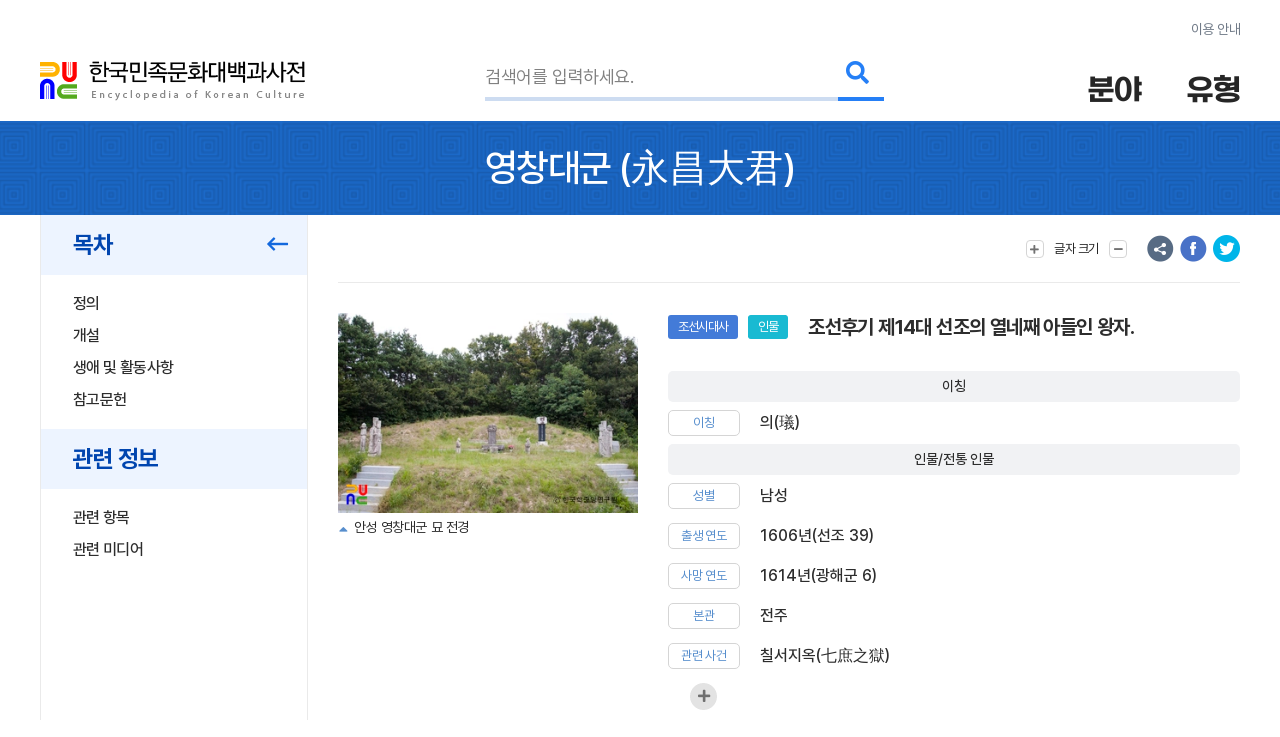

--- FILE ---
content_type: text/html; charset=utf-8
request_url: https://encykorea.aks.ac.kr/Article/E0037736
body_size: 106779
content:

<!DOCTYPE html>
<html lang="ko">

<head>
<!-- Google tag (gtag.js) -->
<script async src="https://www.googletagmanager.com/gtag/js?id=G-9YW5SQN5V7"></script>
<script>
  window.dataLayer = window.dataLayer || [];
  function gtag(){dataLayer.push(arguments);}
  gtag('js', new Date());
  gtag('config', 'G-9YW5SQN5V7');
</script>

<!-- Google tag (gtag.js) -->
<script async src="https://www.googletagmanager.com/gtag/js?id=UA-100007280-1"></script>
<script>
  window.dataLayer = window.dataLayer || [];
  function gtag(){dataLayer.push(arguments);}
  gtag('js', new Date());
  gtag('config', 'UA-100007280-1');
</script>

<!-- Google Tag Manager -->
<script>(function(w,d,s,l,i){w[l]=w[l]||[];w[l].push({'gtm.start':
new Date().getTime(),event:'gtm.js'});var f=d.getElementsByTagName(s)[0],
j=d.createElement(s),dl=l!='dataLayer'?'&l='+l:'';j.async=true;j.src=
'https://www.googletagmanager.com/gtm.js?id='+i+dl;f.parentNode.insertBefore(j,f);
})(window,document,'script','dataLayer','GTM-NFJT3S25');</script>

	<meta charset="UTF-8" />
	<meta http-equiv="x-ua-compatible" content="ie=edge" />
	<meta name="viewport" content="width=device-width,initial-scale=1,shrink-to-fit=no" />
	<meta name="format-detection" content="telephone=no" />
	<meta name="theme-color" content="#2a77d6" />
	
	<title>&#xC601;&#xCC3D;&#xB300;&#xAD70;(&#x6C38;&#x660C;&#x5927;&#x541B;) - &#xD55C;&#xAD6D;&#xBBFC;&#xC871;&#xBB38;&#xD654;&#xB300;&#xBC31;&#xACFC;&#xC0AC;&#xC804;</title>
	<meta name="description" content="&#xC870;&#xC120;&#xD6C4;&#xAE30; &#xC81C;14&#xB300; &#xC120;&#xC870;&#xC758; &#xC5F4;&#xB124;&#xC9F8; &#xC544;&#xB4E4;&#xC778; &#xC655;&#xC790;." />
	<meta property="og:type" content="website" />
	<meta property="og:title" content="&#xC601;&#xCC3D;&#xB300;&#xAD70;(&#x6C38;&#x660C;&#x5927;&#x541B;)" />
	<meta property="og:description" content="한국민족문화대백과사전" />
	<meta property="og:image" content="https://encykorea.aks.ac.kr/Assets/images/common/main_logo_og.png" />
	<meta name="twitter:card" content="summary_large_image" />
	<meta name="twitter:creator" content="한국학중앙연구원" />
	<meta name="twitter:title" content="&#xC601;&#xCC3D;&#xB300;&#xAD70;(&#x6C38;&#x660C;&#x5927;&#x541B;)" />
	<meta name="twitter:description" content="한국민족문화대백과사전">
	<meta name="twitter:image" content="https://encykorea.aks.ac.kr/Assets/images/common/sub_main_logo.png">

	<link rel="canonical" href="https://encykorea.aks.ac.kr/" />
	<link rel="shortcut icon" href="https://encykorea.aks.ac.kr/favicon.ico" type="image/x-icon" />
	<link rel="icon" href="https://encykorea.aks.ac.kr/favicon.ico" type="image/x-icon" />
	<link rel="stylesheet" href="/Assets/css/fonts.css" />
	<link rel="stylesheet" href="/Assets/css/plugin.css" />
	<link rel="stylesheet" href="/Assets/css/common.css" />
	<link rel="stylesheet" href="/Assets/css/style.css" />
	<link rel="stylesheet" href="/Assets/css/fontawesome.min.css" />
	<script src="https://cdnjs.cloudflare.com/ajax/libs/mermaid/10.9.1/mermaid.min.js"></script>
	<script src="/Assets/js/jquery-3.6.1.min.js"></script>
</head>

<body>
	<!-- Google Tag Manager (noscript) -->
	<noscript><iframe src="https://www.googletagmanager.com/ns.html?id=GTM-NFJT3S25"
	height="0" width="0" style="display:none;visibility:hidden"></iframe></noscript>

	<!-- skip -->
	<div class="skip">
		<a href="#contents">본문 바로가기</a>
	</div>
	<!-- //skip -->

	<div id="wrap">
		<!-- header -->
		<header id="header">
			<div class="container">
				<div class="header-info">
					<a href="/Guide/Intro">이용 안내</a>
				</div>
				<div class="header-wrap">
					<div class="logo-box">
						<a href="/" class="logo-pc">
							<img src="/Assets/images/common/sub_main_logo.png" alt="" />
						</a>
						<!-- 모바일 로고 -->
						<a href="/" class="logo-mobile">
							<img src="/Assets/images/common/sub_main_mobile_logo.png" alt="" />
						</a>
					</div>
					<div class="search-separation">
						<form name="searchFrm" method="GET" action="/Article/Search" onsubmit="return fnSearch();">
							<input type="hidden" name="field" id="field" />
							<input type="hidden" name="type" id="type" />
							<input type="hidden" name="alias" id="alias" value="false" />
							<input type="hidden" name="body" id="body" value="false" />
							<input type="hidden" name="containdesc" id="containdesc" value="false" />
							<div class="search-box">
								<input type="search" id="keyword" name="keyword" class="search-input" placeholder="검색어를 입력하세요."/>
								<div class="search-btn-wrap">
									<button type="submit" class="search-btn">
										<i class="fas fa-search"></i>
									</button>
								</div>
								<!-- 연관검색어 창 -->
								<div class="sub-search-detail main-relation sub-relation" id="drop_item">
								</div>
								<!--// 연관검색어 창 -->
							</div>
						</form>
					</div>
					<div class="menu-box">
						<div class="item">
							<button type="button" class="drop-btn">
								<span class="menu-title">분야</span>
							</button>
							<ul class="drop-box on">
								<li class="depth1">
									<a href="/Article/List/Field/경제·산업">경제·산업</a>
									<ul class="depth2">
										<li><a href="/Article/List/Field/경제·산업>경제">경제</a></li>
										<li><a href="/Article/List/Field/경제·산업>교통">교통</a></li>
										<li><a href="/Article/List/Field/경제·산업>산업">산업</a></li>
										<li><a href="/Article/List/Field/경제·산업>통신">통신</a></li>
									</ul>
								</li>
								<li class="depth1">
									<a href="/Article/List/Field/과학">과학</a>
									<ul class="depth2">
										<li><a href="/Article/List/Field/과학>과학기술">과학기술</a></li>
										<li><a href="/Article/List/Field/과학>동물">동물</a></li>
										<li><a href="/Article/List/Field/과학>식물">식물</a></li>
										<li><a href="/Article/List/Field/과학>의약학">의약학</a></li>
									</ul>
								</li>
								<li class="depth1">
									<a href="/Article/List/Field/교육">교육</a>
								</li>
								<li class="depth1">
									<a href="/Article/List/Field/문학">문학</a>
									<ul class="depth2">
										<li><a href="/Article/List/Field/문학>고전산문">고전산문</a></li>
										<li><a href="/Article/List/Field/문학>고전시가">고전시가</a></li>
										<li><a href="/Article/List/Field/문학>구비문학">구비문학</a></li>
										<li><a href="/Article/List/Field/문학>한문학">한문학</a></li>
										<li><a href="/Article/List/Field/문학>현대문학">현대문학</a></li>
									</ul>
								</li>
								<li class="depth1">
									<a href="/Article/List/Field/사회">사회</a>
									<ul class="depth2">
										<li><a href="/Article/List/Field/사회>가족">가족</a></li>
										<li><a href="/Article/List/Field/사회>사회구조">사회구조</a></li>
										<li><a href="/Article/List/Field/사회>촌락">촌락</a></li>
									</ul>
								</li>
								<li class="depth1">
									<a href="/Article/List/Field/생활">생활</a>
									<ul class="depth2">
										<li><a href="/Article/List/Field/생활>민속·인류">민속·인류</a></li>
										<li><a href="/Article/List/Field/생활>식생활">식생활</a></li>
										<li><a href="/Article/List/Field/생활>의생활">의생활</a></li>
										<li><a href="/Article/List/Field/생활>주생활">주생활</a></li>
									</ul>
								</li>
								<li class="depth1">
									<a href="/Article/List/Field/언론·출판">언론·출판</a>
									<ul class="depth2">
										<li><a href="/Article/List/Field/언론·출판>언론·방송">언론·방송</a></li>
										<li><a href="/Article/List/Field/언론·출판>출판">출판</a></li>
									</ul>
								</li>
								<li class="depth1">
									<a href="/Article/List/Field/언어">언어</a>
									<ul class="depth2">
										<li><a href="/Article/List/Field/언어>언어·문자">언어·문자</a></li>
									</ul>
								</li>
								<li class="depth1">
									<a href="/Article/List/Field/역사">역사</a>
									<ul class="depth2">
										<li><a href="/Article/List/Field/역사>선사문화">선사문화</a></li>
										<li><a href="/Article/List/Field/역사>고대사">고대사</a></li>
										<li><a href="/Article/List/Field/역사>고려시대사">고려시대사</a></li>
										<li><a href="/Article/List/Field/역사>조선시대사">조선시대사</a></li>
										<li><a href="/Article/List/Field/역사>근대사">근대사</a></li>
										<li><a href="/Article/List/Field/역사>현대사">현대사</a></li>
									</ul>
								</li>
								<li class="depth1">
									<a href="/Article/List/Field/예술·체육">예술·체육</a>
									<ul class="depth2">
										<li><a href="/Article/List/Field/예술·체육>건축">건축</a></li>
										<li><a href="/Article/List/Field/예술·체육>공예">공예</a></li>
										<li><a href="/Article/List/Field/예술·체육>국악">국악</a></li>
										<li><a href="/Article/List/Field/예술·체육>대중음악">대중음악</a></li>
										<li><a href="/Article/List/Field/예술·체육>무용">무용</a></li>
										<li><a href="/Article/List/Field/예술·체육>서예">서예</a></li>
										<li><a href="/Article/List/Field/예술·체육>연극">연극</a></li>
										<li><a href="/Article/List/Field/예술·체육>영화">영화</a></li>
										<li><a href="/Article/List/Field/예술·체육>조각">조각</a></li>
										<li><a href="/Article/List/Field/예술·체육>체육">체육</a></li>
										<li><a href="/Article/List/Field/예술·체육>현대음악">현대음악</a></li>
										<li><a href="/Article/List/Field/예술·체육>회화">회화</a></li>
									</ul>
								</li>
								<li class="depth1">
									<a href="/Article/List/Field/정치·법제">정치·법제</a>
									<ul class="depth2">
										<li><a href="/Article/List/Field/정치·법제>국방">국방</a></li>
										<li><a href="/Article/List/Field/정치·법제>법제·행정">법제·행정</a></li>
										<li><a href="/Article/List/Field/정치·법제>외교">외교</a></li>
										<li><a href="/Article/List/Field/정치·법제>정치">정치</a></li>
									</ul>
								</li>
								<li class="depth1">
									<a href="/Article/List/Field/종교·철학">종교·철학</a>
									<ul class="depth2">
										<li><a href="/Article/List/Field/종교·철학>개신교">개신교</a></li>
										<li><a href="/Article/List/Field/종교·철학>대종교">대종교</a></li>
										<li><a href="/Article/List/Field/종교·철학>도교">도교</a></li>
										<li><a href="/Article/List/Field/종교·철학>민간신앙">민간신앙</a></li>
										<li><a href="/Article/List/Field/종교·철학>불교">불교</a></li>
										<li><a href="/Article/List/Field/종교·철학>신종교">신종교</a></li>
										<li><a href="/Article/List/Field/종교·철학>원불교">원불교</a></li>
										<li><a href="/Article/List/Field/종교·철학>유교">유교</a></li>
										<li><a href="/Article/List/Field/종교·철학>천도교">천도교</a></li>
										<li><a href="/Article/List/Field/종교·철학>천주교">천주교</a></li>
									</ul>
								</li>
								<li class="depth1">
									<a href="/Article/List/Field/지리">지리</a>
									<ul class="depth2">
										<li><a href="/Article/List/Field/지리>인문지리">인문지리</a></li>
										<li><a href="/Article/List/Field/지리>자연지리">자연지리</a></li>
									</ul>
								</li>
							</ul>
						</div>
						<div class="item">
							<button type="button" class="drop-btn"><span class="menu-title">유형</span></button>
							<ul class="drop-box">
								<li class="depth1">
									<a href="/Article/List/Type/인물">인물</a>
								</li>
								<li class="depth1">
									<a href="/Article/List/Type/지명">지명</a>
								</li>
								<li class="depth1">
									<a href="/Article/List/Type/개념">개념</a>
								</li>
								<li class="depth1">
									<a href="/Article/List/Type/유물">유물</a>
								</li>
								<li class="depth1">
									<a href="/Article/List/Type/단체">단체</a>
								</li>
								<li class="depth1">
									<a href="/Article/List/Type/작품">작품</a>
								</li>
								<li class="depth1">
									<a href="/Article/List/Type/문헌">문헌</a>
								</li>
								<li class="depth1">
									<a href="/Article/List/Type/사건">사건</a>
								</li>
								<li class="depth1">
									<a href="/Article/List/Type/물품">물품</a>
								</li>
								<li class="depth1">
									<a href="/Article/List/Type/제도">제도</a>
								</li>
								<li class="depth1">
									<a href="/Article/List/Type/놀이">놀이</a>
								</li>
								<li class="depth1">
									<a href="/Article/List/Type/유적">유적</a>
								</li>
								<li class="depth1">
									<a href="/Article/List/Type/의식행사">의식/행사</a>
								</li>
								<li class="depth1">
									<a href="/Article/List/Type/동식물">동/식물</a>
								</li>
							</ul>
						</div>
					</div>
					<button type="button" id="btn_open_menu" class="sub-all-menu">
						<span class="blind">전체메뉴</span>
					</button>
				</div>
			</div>
			<!-- 상세검색 선택 창 -->
			<!-- // 상세검색 선택 창 -->
		</header>

		<!-- //header -->

		<div id="container">
        

<script src="/Assets/js/html2pdf-0.10.1.bundle.min.js"></script>

<!-- contents -->
<div id="contents" oncopy="contentCopy(event)">
	<input type="text" id="copyText" class="blind"/>

	<!-- content head -->
	<div class="content-head">
		<div class="container">
			<h1 class="content-head-title">
				<!-- 항목명, 본문에 한자가 있을 경우 .btn-detail-chinese .tooltip-chinese 로 감싸주세요. (버튼이 아니어도 됩니다) -->
				<!-- 클릭시 <div id="tooltip_chinese_template"> 안의 html이 들어있는 툴팁이 열립니다. -->
				<!-- 세종(<button type="button" class="btn-detail-chinese tooltip-chinese">世宗</button>) -->

				<!-- 항목명 표시 -->
				<span>&#xC601;&#xCC3D;&#xB300;&#xAD70;</span>
				<!-- 원어 표시 -->
					<span>(<button class='btn-detail-chinese tooltip-chinese'>永</button><button class='btn-detail-chinese tooltip-chinese'>昌</button><button class='btn-detail-chinese tooltip-chinese'>大</button><button class='btn-detail-chinese tooltip-chinese'>君</button>)</span>
			</h1>
		</div>
	</div>
	<!-- // content head -->

	<div class="container">
		<!-- contents-detail -->
		<div class="contents-detail">

			<!-- contents-detail-snb -->
			<div class="contents-detail-snb pdf-hidden-layer">
				<div class="snb-container">
					<div class="snb-wrapper">
						<!-- 목차 타이틀 표시 -->
						<div class="snb-title">
							<span>목차</span>
							<button type="button" class="btn-fold">
								<i class="far fa-long-arrow-left" aria-hidden="true"></i>
								<span class="blind">메뉴 접기</span>
							</button>
						</div>
						
						<!-- 목차 표시 -->
						<ul id="toc_list">
								<li><a href="#cm_def">정의</a></li>
							
<li><a href="#section-1">개설</a></li>
<li><a href="#section-2">생애 및 활동사항</a></li>
<li><a href="#section-3">참고문헌</a></li>


						</ul>

							<div class="snb-title">
								<span>관련 정보</span>
							</div>
							<ul id="toc_list">
									<li><a href="#cm_related">관련 항목</a></li>
									<li><a href="#cm_multimedia">관련 미디어</a></li>
							</ul>
					</div>
				</div>
			</div>
			<!-- //contents-detail-snb -->

			<!-- contents-detail-contents -->
			<div class="contents-detail-contents">
				<div class="contents-top pdf-hidden-layer" >
					<div class="top-menu-wrap">
						<!-- 글자 크기 버튼 -->
						<div class="menu-wrap">
							<button type="button" class="btn-top-menu tooltip-font">
								<i class="fas fa-plus" aria-hidden="true"></i> 
								<span class="txt">글자 크기</span>
								<i class="fas fa-minus" aria-hidden="true"></i>
							</button>
						</div>

						<!-- 의견 제시 버튼 -->

						<!-- 항목 다운로드 버튼 
						<div class="menu-wrap">
							<button type="button" class="btn-top-menu" id="item_download_btn" onclick="pdfDownload('detail_contents','&#xC601;&#xCC3D;&#xB300;&#xAD70;')">항목 다운로드</button>
						</div>
						-->
					</div>
					<div class="top-sns-wrap">
						<!-- URL 복사 버튼 -->
						<button type="button" class="btn-sns sns-share" onclick="copyUrl()">
							<span class="blind">URL 복사</span>
						</button>
						<!-- 페이스북 버튼 -->
						<button type="button" class="btn-sns sns-fb" onclick="shareSns('facebook')">
							<span class="blind">페이스북 공유</span>
						</button>
						<!-- 트위터 버튼 -->
						<button type="button" class="btn-sns sns-tw" onclick="shareSns('twitter')">
							<span class="blind">트위터 공유</span>
						</button>
					</div>
				</div>
				
				<!-- 항목 내용 표출 -->
				<div id="detail_contents" style='page-break-after:always'>
					<!-- 항목 타이틀 -->
					<div class="print-title" style="display: none;">
						&#xC601;&#xCC3D;&#xB300;&#xAD70;
(<button class='btn-detail-chinese tooltip-chinese'>永</button><button class='btn-detail-chinese tooltip-chinese'>昌</button><button class='btn-detail-chinese tooltip-chinese'>大</button><button class='btn-detail-chinese tooltip-chinese'>君</button>)					</div>

					<!-- 기본정보 -->
					<div id="cm_meta" class="detail-section">
						<div class="detail-meta">
					
						<!-- 기본정보: 이미지 표출 -->
							<div class="meta-image-wrap">
								<div class="meta-image" onclick="javascript:mediaDetail('cf167739-0c8c-4d43-a769-5f37d3cb7643')">
									<img src="https://devin.aks.ac.kr/image/cf167739-0c8c-4d43-a769-5f37d3cb7643?preset=page" alt="&#xC548;&#xC131; &#xC601;&#xCC3D;&#xB300;&#xAD70; &#xBB18; &#xC804;&#xACBD;">
								</div>
								<div class="meta-caption">
									&#xC548;&#xC131; &#xC601;&#xCC3D;&#xB300;&#xAD70; &#xBB18; &#xC804;&#xACBD;
								</div>
							</div>
						<div class="meta-contents-wrap">
							<div class="meta-head">
								<div class="category-wrap">
									<!-- 분야 라벨 표시-->
										<div class="category" onclick="moveFieldList('&#xC5ED;&#xC0AC;&gt;&#xC870;&#xC120;&#xC2DC;&#xB300;&#xC0AC;')">&#xC870;&#xC120;&#xC2DC;&#xB300;&#xC0AC;</div>
									<!-- 유형 라벨 표시-->
										<div class="category" onclick="moveContentList('&#xC778;&#xBB3C;')">&#xC778;&#xBB3C;</div>
									<!-- 문화재, 유네스코 라벨 표시-->
								</div>
								<div class="meta-title">&#xC870;&#xC120;&#xD6C4;&#xAE30; &#xC81C;14&#xB300; &#xC120;&#xC870;&#xC758; &#xC5F4;&#xB124;&#xC9F8; &#xC544;&#xB4E4;&#xC778; &#xC655;&#xC790;.</div>
							</div>
						
								<div id="detail_meta_list" class="meta-list">
									<!-- 이칭 표시 -->
										<div class="group-title">
											<span>이칭</span>
										</div>
											<dl>
												<dt>&#xC774;&#xCE6D;</dt>
												<dd>&#xC758;(&#x3F01;)</dd>
											</dl>
									<!-- 속성 표시 -->
										<div class="group-title">
											<span>&#xC778;&#xBB3C;/&#xC804;&#xD1B5; &#xC778;&#xBB3C;</span>
										</div>
												<dl>
													<dt>&#xC131;&#xBCC4;</dt>
													<dd>
&#xB0A8;&#xC131;													</dd>
												</dl>
												<dl>
													<dt>&#xCD9C;&#xC0DD; &#xC5F0;&#xB3C4;</dt>
													<dd>
1606&#xB144;(&#xC120;&#xC870; 39)													</dd>
												</dl>
												<dl>
													<dt>&#xC0AC;&#xB9DD; &#xC5F0;&#xB3C4;</dt>
													<dd>
1614&#xB144;(&#xAD11;&#xD574;&#xAD70; 6)													</dd>
												</dl>
												<dl>
													<dt>&#xBCF8;&#xAD00;</dt>
													<dd>
&#xC804;&#xC8FC;													</dd>
												</dl>
												<dl>
													<dt>&#xAD00;&#xB828; &#xC0AC;&#xAC74;</dt>
													<dd>
&#xCE60;&#xC11C;&#xC9C0;&#xC625;(&#x4E03;&#x5EB6;&#x4E4B;&#x7344;)													</dd>
												</dl>
									<!-- 간단한 설명 툴팁은 tooltip-basic 클래스를 추가하고 data-content 속성에 설명을 넣습니다 -->
									<!-- <div>
										<dt class="tooltip-basic" data-content="다른 호칭을 말함">이칭</dt>
										<dd>원정(元正), 장헌(莊憲)</dd>
									</div>-->
									<!--
										항목명, 본문에 한자가 있을 경우
										.btn-detail-chinese .tooltip-chinese 로 감싸주세요. (버튼이 아니어도 됩니다)
										클릭시 <div id="tooltip_chinese_template"> 안의 html이 들어있는 툴팁이 열립니다.
									-->
									<!-- <div>
										<dt>본관</dt>
										<dd>
											전주(<button type="button" class="btn-detail-chinese tooltip-chinese">全州</button>)
										</dd>
									</div>-->
								</div>
								<!-- [더보기] 버튼 노출 -->
									<button type="button" class="btn-detail-more" data-more-target="#detail_meta_list" title="더보기">
										<i class="fas fa-plus" aria-hidden="true"></i>
										<span class="blind">더보기</span>
									</button>
						</div>
					</div>
				</div>
				<!-- //기본정보 -->

				<div style="font-family: 'Pretendard, Noto Sans KR, YiSunShinDotum, SBAggro'; font-size: 1.4rem ">
				• 본 항목의 내용은 해당 분야 전문가의 추천을 통해 선정된 집필자의 학술적 견해로 한국학중앙연구원의 공식입장과 다를 수 있습니다.
				</div>
				
				<!-- 요약문 -->
						<div id="cm_smry" class="detail-section">
							<div class="section-head">
								<button type="button" class="btn-detail-fold">
									<i class="fas fa-angle-up" aria-hidden="true"></i>
									<span class="blind">접기/펼치기</span>
								</button>

								<span class="section-title">내용 요약</span>
								<button type="button" class="btn-detail-sound" id="summaryPlayBtn" onclick="playSummary()">
									<i class="fas fa-volume" aria-hidden="true"></i>
									<span class="blind">음성 재생</span>
								</button>
							</div>
							<div class="section-body">
								<div class="detail-desc-box">
									<div class="text-detail">
										<p>영창대군은 조선후기 제14대 선조의 열네째 아들인 왕자이다. 1606년(선조 39)에 태어나 1614년(광해군 6)에 사망했다. 선조의 아들 중 유일한 정비 소생으로 왕의 특별한 총애를 받았다. 선조가 세자를 광해군에서 영창대군으로 바꾸려 하자 소북파가 이에 동조했다. 그러나 선조의 갑작스런 사망으로 실현되지 못했고 영창대군은 대북파의 미움만 사게 되었다. 1613년 역모사건이 일어나자 서인으로 강등되어 강화도에 위리안치되었다. 그 후로도 조야에서 구원의 상소가 이어지자 대북파 이이첨의 명을 받은 강화부사 정항이 이듬해에 살해했다.</p>

									</div>
								</div>
								<!-- 키워드 표출 -->
										<div class="detail-keyword">
											<div class="keyword-title">키워드</div>
																											
											<ul id="detail_keyword_list" class="keyword-list">
													<li><a href="/Article/Keyword/&#xC601;&#xCC3D;&#xB300;&#xAD70;&#xBB18;">&#xC601;&#xCC3D;&#xB300;&#xAD70;&#xBB18;</a></li>
													<li><a href="/Article/Keyword/&#xC120;&#xC870;">&#xC120;&#xC870;</a></li>
													<li><a href="/Article/Keyword/&#xC815;&#xD56D;(&#x912D;&#x6C86;)">&#xC815;&#xD56D;(&#x912D;&#x6C86;)</a></li>
													<li><a href="/Article/Keyword/&#xC778;&#xBAA9;&#xC655;&#xD6C4;(&#x4EC1;&#x7A46;&#x738B;&#x540E;)">&#xC778;&#xBAA9;&#xC655;&#xD6C4;(&#x4EC1;&#x7A46;&#x738B;&#x540E;)</a></li>
													<li><a href="/Article/Keyword/&#xAE40;&#xC81C;&#xB0A8;">&#xAE40;&#xC81C;&#xB0A8;</a></li>
													<li><a href="/Article/Keyword/&#xAD11;&#xD574;&#xAD70;">&#xAD11;&#xD574;&#xAD70;</a></li>
													<li><a href="/Article/Keyword/&#xC720;&#xC601;&#xACBD;">&#xC720;&#xC601;&#xACBD;</a></li>
													<li><a href="/Article/Keyword/&#xCE60;&#xC11C;&#xC9C0;&#xC625;(&#x4E03;&#x5EB6;&#x4E4B;&#x7344;)">&#xCE60;&#xC11C;&#xC9C0;&#xC625;(&#x4E03;&#x5EB6;&#x4E4B;&#x7344;)</a></li>
											</ul>
													<!-- 7개가 초과하는 경우 [더보기] 버튼 노출 -->
													<button type="button" class="btn-detail-more" data-more-target="#detail_keyword_list" title="더보기">
														<i class="fas fa-plus" aria-hidden="true"></i>
														<span class="blind">더보기</span>
													</button>
										</div>
							</div>
						</div>
				<!-- //요약문 -->

				<!-- 목차(모바일) -->
				<div class="detail-section section-toc">
					<div class="section-head">
						<button type="button" class="btn-detail-fold">
							<i class="fas fa-angle-up" aria-hidden="true"></i>
							<span class="blind">접기/펼치기</span>
						</button>

						<span class="section-title">목차</span>
					</div>
					<div class="section-body">
						<ul class="detail-toc" id="mobile_toc_list">
								<li><a href="#cm_def">정의</a></li>
							
<li><a href="#section-1">개설</a></li>
<li><a href="#section-2">생애 및 활동사항</a></li>
<li><a href="#section-3">참고문헌</a></li>

						</ul>
					</div>
				</div>
				<!-- //목차(모바일) -->

				<!-- 정의 -->
														<div id="cm_def" class="detail-section">
															<div class="section-head">
																<button type="button" class="btn-detail-fold">
																	<i class="fas fa-angle-up" aria-hidden="true"></i>
																	<span class="blind">접기/펼치기</span>
																</button>

																<span class="section-title">정의</span>
															</div>
															<div class="section-body">
																<div class="text-detail">
																	<!-- 본문에서 사전에 포함된 ‘항목’이 있을 경우 .btn-detail-line와 .tooltip-contents 로 감싸주세요. (버튼이 아니어도 됩니다) -->
																	<!-- 클릭시 <div id="tooltip_contents_template"> 안의 html이 들어있는 툴팁이 열립니다. -->
																	<!-- <button class="btn-detail-line tooltip-contents">조선</button> 전기 제4대 (재위 : 1418 ~ 1450) 왕 -->
																	&#xC870;&#xC120;&#xD6C4;&#xAE30; &#xC81C;14&#xB300; &#xC120;&#xC870;&#xC758; &#xC5F4;&#xB124;&#xC9F8; &#xC544;&#xB4E4;&#xC778; &#xC655;&#xC790;.
																</div>
															</div>
														</div>
				<!-- //정의 -->

				<div class="html2pdf__page-break"></div>
					<div id="section-1" class="detail-section">
						<div class="section-head">
							<button type="button" class="btn-detail-fold">
								<i class="fas fa-angle-up" aria-hidden="true"></i>
								<span class="blind">접기/펼치기</span>
							</button>

							<span class="section-title">&#xAC1C;&#xC124;</span>
						</div>

						<div class="section-body">
						
<p>이름은 이의(李㼁).  <a href='/Article/E0028912' class='btn-detail-line tooltip-contents'>선조</a>의 열네째 아들이다. 어머니는  <a href='/Article/E0046881' class='btn-detail-line tooltip-contents'>인목왕후(仁穆王后)</a>로, 연흥부원군(延興府院君)  <a href='/Article/E0010440' class='btn-detail-line tooltip-contents'>김제남(金悌男)</a>의 딸이다.</p>

						</div>
					</div>
					<div id="section-2" class="detail-section">
						<div class="section-head">
							<button type="button" class="btn-detail-fold">
								<i class="fas fa-angle-up" aria-hidden="true"></i>
								<span class="blind">접기/펼치기</span>
							</button>

							<span class="section-title">&#xC0DD;&#xC560; &#xBC0F; &#xD65C;&#xB3D9;&#xC0AC;&#xD56D;</span>
						</div>

						<div class="section-body">
						
<p>선조의 아들 중 유일한 정비 소생으로 왕의 특별한 총애를 받았다. 선조는  <a href='/Article/E0047674' class='btn-detail-line tooltip-contents'>임진왜란</a>이 일어나자 권정례(權停例: 절차를 다 밟지 아니하고 거행하는 의식)로 공빈 김씨(恭嬪金氏)의 소생  <a href='/Article/E0005335' class='btn-detail-line tooltip-contents'>광해군</a>을 세자로 책봉하였다. 그러나 그 뒤 정비의 소생인 영창대군이 태어나자, 선조는 세자를 바꾸려는 생각을 가지게 되었다. 당시 실권을 잡고 있던  <a href='/Article/E0041670' class='btn-detail-line tooltip-contents'>유영경(柳永慶)</a>을 위시한 <button class='btn-detail-remark tooltip-basic' id='ju-1'>소북파(小北派)</button><sup>주1</sup>가 이 뜻에 영합했으나, 선조의 갑작스런 사망으로 실현되지 못하였다. 왕은 죽으면서 대신들에게 영창대군을 돌봐달라는 <button class='btn-detail-remark tooltip-basic' id='ju-2'>유교(遺敎)</button><sup>주2</sup>를 내려 뒷일을 부탁하였다. 이 사실로 광해군을 지지하던  <a href='/Article/E0045559' class='btn-detail-line tooltip-contents'>이이첨(李爾瞻)</a> 등 <button class='btn-detail-remark tooltip-basic' id='ju-3'>대북파</button><sup>주3</sup>의 미움을 받게 되었다.</p>
<p>그러던 중 1613년(광해군 5) 소양강을 무대로 시주(詩酒)를 즐기던  <a href='/Article/E0027910' class='btn-detail-line tooltip-contents'>서양갑(徐羊甲)</a> ·  <a href='/Article/E0021033' class='btn-detail-line tooltip-contents'>박응서(朴應犀)</a> 등 7명의 서출들이 역모를 꾸몄다는 이른바 ‘7서의 옥’이 일어났다. 이이첨 등은 이 역모 사건에 그들이 영창대군을 옹립하고, 영창대군의 외조부 김제남도 관계한 것으로 진술을 유도하였다. 이 결과로 영창대군은 서인으로 강등되어 강화도에 <button class='btn-detail-remark tooltip-basic' id='ju-4'>위리안치</button><sup>주4</sup>되었다. 그 뒤 조야에서는 끊임없이 구원의 상소 등이 이어졌고, 형제의 의를 따지는 전은설(全恩說)과 여덟 살밖에 안된 ‘유자(幼子: 어린 아이)’라는 이유로 영창대군을 비호하였다. 그러나 대북파의 계속된 요구로 이듬해 봄에 이이첨 등의 명을 받은 강화부사 정항(鄭沆)에 의해 살해되었다.</p>
<p><a href='/Article/E0005339' class='btn-detail-line tooltip-contents'>『광해군일기』</a>에 의하면, 정항이 영창대군을 굶겨서 죽게 하였다거나 정항이 온돌을 뜨겁게 달구어 영창대군을 증살(蒸殺)했다고 되어 있다. 그러나  <a href='/Article/E0047032' class='btn-detail-line tooltip-contents'>『인조실록』</a>에 의하면, 광해군의 밀명을 받은 별장(別將) 이정표(李廷彪)가 음식물에 잿물을 넣어 영창대군을 죽게 하였다고 기록되어 있어 양자 사이에 논란이 있다. 1623년  <a href='/Article/E0047030' class='btn-detail-line tooltip-contents'>인조반정</a> 후 관작이 복구되었다.</p>

						</div>
					</div>
				<!-- <div class="section-sub-title">Test</div> -->
				<!-- //세종의 업적 -->
				
				<!-- 참고문헌 표출 -->
					<div id="cm_reference" class="detail-section">
						<div class="section-head">
							<button type="button" class="btn-detail-fold">
								<i class="fas fa-angle-up" aria-hidden="true"></i>
								<span class="blind">접기/펼치기</span>
							</button>

							<span class="section-title">참고문헌</span>
						</div>
						<div class="section-body">
							<div id="detail_reference_list" class="detail-dotted-list">
								<h2></h2>

<div class="list-item">『광해군일기(光海君日記)』</div>
<div class="list-item">『인조실록(仁祖實錄)』</div>
<div class="list-item">『선원계보(璿源系譜)』</div>
<div class="list-item">『연려실기술(燃藜室記述)』</div>
<div class="list-item">｢칠서지옥｣(이상백,『이병도박사화갑기념논총』, 1956)</div>
							</div>
						</div>
					</div>

				<!-- 주석 -->
										<div class="detail-section">
											<div class="section-head">
												<button type="button" class="btn-detail-fold">
													<i class="fas fa-angle-up" aria-hidden="true"></i>
													<span class="blind">접기/펼치기</span>
												</button>

												<span class="section-title">주석</span>
											</div>
											<div class="section-body">
												<div id="detail_remark_list" class="meta-list list-color-2">
																				<dl>
																					<dt>주1</dt>
																					<dd><p>조선 시대에, 북인(北人) 가운데 유영경(柳永慶), 남이공(南以恭), 김신국(金藎國) 등을 중심으로 한 분파. 선조 때 북인인 홍여순(洪如淳)이 대사헌이 되려고 할 때 같은 북인인 남이공이 반대하면서 홍여순 파와 갈라졌다.   <a target='_blank' href="http://opendict.korean.go.kr/dictionary/view?sense_no=536918"><i class="fa fa-solid fa-link" aria-hidden="true"></i> 우리말샘</a></p>
</dd>
																				</dl>
																				<!-- <div>
																					<dt>주01</dt>
																					<dd>어진 사람을 고르는 것</dd>
																				</div> -->
																				<dl>
																					<dt>주2</dt>
																					<dd><p>임금이나 부모가 죽을 때에 남긴 명령.   <a target='_blank' href="http://opendict.korean.go.kr/dictionary/view?sense_no=516561"><i class="fa fa-solid fa-link" aria-hidden="true"></i> 우리말샘</a></p>
</dd>
																				</dl>
																				<!-- <div>
																					<dt>주01</dt>
																					<dd>어진 사람을 고르는 것</dd>
																				</div> -->
																				<dl>
																					<dt>주3</dt>
																					<dd><p>조선 시대에, 북인(北人) 가운데 홍여순, 이산해 등을 중심으로 한 분파. 선조 32년(1599)에 홍여순이 대사헌이 되려 하는 것을 남이공이 반대하면서 북인에서 갈려 나왔다.   <a target='_blank' href="http://opendict.korean.go.kr/dictionary/view?sense_no=125544"><i class="fa fa-solid fa-link" aria-hidden="true"></i> 우리말샘</a></p>
</dd>
																				</dl>
																				<!-- <div>
																					<dt>주01</dt>
																					<dd>어진 사람을 고르는 것</dd>
																				</div> -->
																				<dl>
																					<dt>주4</dt>
																					<dd><p>유배된 죄인이 거처하는 집 둘레에 가시로 울타리를 치고 그 안에 가두어 두던 일.   <a target='_blank' href="http://opendict.korean.go.kr/dictionary/view?sense_no=357701"><i class="fa fa-solid fa-link" aria-hidden="true"></i> 우리말샘</a></p>
</dd>
																				</dl>
																				<!-- <div>
																					<dt>주01</dt>
																					<dd>어진 사람을 고르는 것</dd>
																				</div> -->
												</div>
												<!-- 7개가 초과하는 경우 [더보기] 버튼 노출 -->
											</div>
										</div>
				<!-- //주석 -->

				<!-- 관련 항목 -->
					<div id="cm_related" class="detail-section">
						<div class="section-head">
							<button type="button" class="btn-detail-fold">
								<i class="fas fa-angle-up" aria-hidden="true"></i>
								<span class="blind">접기/펼치기</span>
							</button>

							<span class="section-title">관련 항목</span>
						</div>
						<div class="section-body">
							<ul id="detail_related_list" class="detail-dotted-list">
								<li>
									<a href="/Article/E0028912">
										<span class="tit">&#xC120;&#xC870;</span>
										<span class="category-wrap">
											<span class="category small">&#xC870;&#xC120;&#xC2DC;&#xB300;&#xC0AC;</span>
																								<span class="category small">&#xC778;&#xBB3C;</span>
										</span>
										<span class="txt">1552&#xB144;(&#xBA85;&#xC885; 7)&#x223C;1608&#xB144;(&#xC120;&#xC870; 41). &#xC870;&#xC120; &#xC81C;14&#xB300; &#xC655;.</span>
									</a>
								</li>
								<li>
									<a href="/Article/E0010440">
										<span class="tit">&#xAE40;&#xC81C;&#xB0A8;</span>
										<span class="category-wrap">
											<span class="category small">&#xC870;&#xC120;&#xC2DC;&#xB300;&#xC0AC;</span>
																								<span class="category small">&#xC778;&#xBB3C;</span>
										</span>
										<span class="txt">&#xC870;&#xC120; &#xC911;&#xAE30;&#xC5D0;, &#xC774;&#xC870;&#xC88C;&#xB791;, &#xB3C8;&#xB155;&#xBD80;&#xB3C4;&#xC815;, &#xC601;&#xB3C8;&#xB839;&#xBD80;&#xC0AC; &#xB4F1;&#xC744; &#xC5ED;&#xC784;&#xD55C; &#xBB38;&#xC2E0;.</span>
									</a>
								</li>
								<li>
									<a href="/Article/E0047674">
										<span class="tit">&#xC784;&#xC9C4;&#xC65C;&#xB780;</span>
										<span class="category-wrap">
											<span class="category small">&#xC870;&#xC120;&#xC2DC;&#xB300;&#xC0AC;</span>
																								<span class="category small">&#xC0AC;&#xAC74;</span>
										</span>
										<span class="txt">1592&#xB144;(&#xC120;&#xC870; 25)&#xBD80;&#xD130; 1598&#xB144;&#xAE4C;&#xC9C0; 2&#xCC28;&#xC5D0; &#xAC78;&#xCCD0;&#xC11C; &#xC6B0;&#xB9AC;&#xB098;&#xB77C;&#xC5D0; &#xCE68;&#xC785;&#xD55C; &#xC77C;&#xBCF8;&#xACFC;&#xC758; &#xC2F8;&#xC6C0;.</span>
									</a>
								</li>
								<li>
									<a href="/Article/E0041670">
										<span class="tit">&#xC720;&#xC601;&#xACBD;</span>
										<span class="category-wrap">
											<span class="category small">&#xC870;&#xC120;&#xC2DC;&#xB300;&#xC0AC;</span>
																								<span class="category small">&#xC778;&#xBB3C;</span>
										</span>
										<span class="txt">&#xC870;&#xC120;&#xC2DC;&#xB300; &#xD638;&#xC870;&#xCC38;&#xC758;, &#xB300;&#xC0AC;&#xD5CC;, &#xC6B0;&#xC758;&#xC815; &#xB4F1;&#xC744; &#xC5ED;&#xC784;&#xD55C; &#xAD00;&#xB9AC;.</span>
									</a>
								</li>
								<li>
									<a href="/Article/E0045559">
										<span class="tit">&#xC774;&#xC774;&#xCCA8;</span>
										<span class="category-wrap">
											<span class="category small">&#xC870;&#xC120;&#xC2DC;&#xB300;&#xC0AC;</span>
																								<span class="category small">&#xC778;&#xBB3C;</span>
										</span>
										<span class="txt">&#xC870;&#xC120; &#xD6C4;&#xAE30;&#xC5D0;, &#xC608;&#xC870;&#xD310;&#xC11C;, &#xB300;&#xC81C;&#xD559; &#xB4F1;&#xC744; &#xC5ED;&#xC784;&#xD574; &#xAD8C;&#xC138;&#xB97C; &#xB204;&#xB838;&#xC73C;&#xBA70;, &#xC601;&#xCC3D;&#xB300;&#xAD70; &#xC11C;&#xC778; &#xAC15;&#xB4F1;&#xACFC; &#xC0AC;&#xC0AC;, &#xC778;&#xBAA9;&#xB300;&#xBE44; &#xC720;&#xD3D0; &#xB4F1;&#xC5D0; &#xC55E;&#xC7A5;&#xC11C; &#xB300;&#xBD81;&#xC758; &#xC138;&#xB825; &#xAC15;&#xD654;&#xB97C; &#xAF80;&#xD558;&#xB2E4; &#xC778;&#xC870;&#xBC18;&#xC815; &#xC774;&#xD6C4;&#xC5D0; &#xCC98;&#xD615;&#xB41C; &#xBB38;&#xC2E0;.</span>
									</a>
								</li>
								<li>
									<a href="/Article/E0027910">
										<span class="tit">&#xC11C;&#xC591;&#xAC11;</span>
										<span class="category-wrap">
											<span class="category small">&#xC870;&#xC120;&#xC2DC;&#xB300;&#xC0AC;</span>
																								<span class="category small">&#xC778;&#xBB3C;</span>
										</span>
										<span class="txt">&#xC870;&#xC120;&#xC2DC;&#xB300; &#xAC15;&#xBCC0;&#xCE60;&#xC6B0;&#xC5D0; &#xC18D;&#xD55C; &#xBB38;&#xC778;.</span>
									</a>
								</li>
								<li>
									<a href="/Article/E0021033">
										<span class="tit">&#xBC15;&#xC751;&#xC11C;</span>
										<span class="category-wrap">
											<span class="category small">&#xC870;&#xC120;&#xC2DC;&#xB300;&#xC0AC;</span>
																								<span class="category small">&#xC778;&#xBB3C;</span>
										</span>
										<span class="txt">&#xC870;&#xC120; &#xD6C4;&#xAE30;&#xC5D0;, &#xAC15;&#xBCC0;&#xCE60;&#xC6B0;&#xB77C; &#xC790;&#xCC98;&#xD558;&#xBA70; &#xC11C;&#xC5BC;&#xC758; &#xAD00;&#xACC4; &#xC9C4;&#xCD9C; &#xD5C8;&#xC6A9;&#xC744; &#xCCAD;&#xD558;&#xC600;&#xC73C;&#xBA70;, &#xC740;&#xC0C1;&#xC778; &#xC0B4;&#xD574; &#xD610;&#xC758;&#xB85C; &#xAC80;&#xAC70;&#xB418;&#xC790;, &#xC774;&#xC774;&#xCCA8;&#xC758; &#xACC4;&#xB7B5;&#xC73C;&#xB85C; &#xD5C8;&#xC704; &#xC790;&#xBC31;&#xD558;&#xC5EC; &#xACC4;&#xCD95;&#xC625;&#xC0AC;&#xB97C; &#xBC1C;&#xC0DD;&#xC2DC;&#xD0A8; &#xD559;&#xC790;.</span>
									</a>
								</li>
								<li>
									<a href="/Article/E0005339">
										<span class="tit">&#xAD11;&#xD574;&#xAD70;&#xC77C;&#xAE30;</span>
										<span class="category-wrap">
											<span class="category small">&#xC870;&#xC120;&#xC2DC;&#xB300;&#xC0AC;</span>
																								<span class="category small">&#xBB38;&#xD5CC;</span>
										</span>
										<span class="txt">&#xC870;&#xC120;&#xD6C4;&#xAE30; &#xC81C;15&#xB300; &#xC655; &#xAD11;&#xD574;&#xAD70;&#xC758; &#xC7AC;&#xC704; &#xAE30;&#xAC04; &#xB3D9;&#xC548;&#xC758; &#xAD6D;&#xC815; &#xC804;&#xBC18;&#xC5D0; &#xAD00;&#xD55C; &#xC5ED;&#xC0AC;&#xB97C; &#xB2E4;&#xB8EC; &#xC2E4;&#xB85D;.</span>
									</a>
								</li>
								<li>
									<a href="/Article/E0047030">
										<span class="tit">&#xC778;&#xC870;&#xBC18;&#xC815;</span>
										<span class="category-wrap">
											<span class="category small">&#xC870;&#xC120;&#xC2DC;&#xB300;&#xC0AC;</span>
																								<span class="category small">&#xC0AC;&#xAC74;</span>
										</span>
										<span class="txt">1623&#xB144;(&#xAD11;&#xD574;&#xAD70; 15) &#xC774;&#xADC0;(&#x674E;&#x8CB4;) &#xB4F1; &#xC11C;&#xC778; &#xC77C;&#xD30C;&#xAC00; &#xAD11;&#xD574;&#xAD70; &#xBC0F; &#xC9D1;&#xAD8C;&#xB2F9;&#xC778; &#xC774;&#xC774;&#xCCA8;(&#x674E;&#x723E;&#x77BB;) &#xB4F1;&#xC758; &#xB300;&#xBD81;&#xD30C;&#xB97C; &#xBAB0;&#xC544;&#xB0B4;&#xACE0;, &#xB2A5;&#xC591;&#xAD70; &#xC885;(&#x7DBE;&#x967D;&#x541B;&#x5027;: &#xC778;&#xC870;)&#xC744; &#xC655;&#xC73C;&#xB85C; &#xC639;&#xB9BD;&#xD55C; &#xC815;&#xBCC0;.</span>
									</a>
								</li>
							</ul>

							<!-- 7개가 초과하는 경우 [더보기] 버튼 노출 -->
								<button type="button" class="btn-detail-more" data-more-target="#detail_related_list" title="더보기">
									<i class="fas fa-plus" aria-hidden="true"></i>
									<span class="blind">더보기</span>
								</button>
						</div>
					</div>
				<!-- //관련 항목 -->

				<!-- 관련 미디어 -->
										<div id="cm_multimedia" class="detail-section">
											<div class="section-head">
												<button type="button" class="btn-detail-fold">
													<i class="fas fa-angle-up" aria-hidden="true"></i>
													<span class="blind">접기/펼치기</span>
												</button>

												<span class="section-title">관련 미디어</span>
												<span class="section-num">(1)</span>
											</div>
											<div class="section-body">
												<div class="detail-media-list">
													<div id="media_slider" class="swiper-container">
														<ul class="swiper-wrapper">
															<li class="swiper-slide">
																<a onclick="javascript:mediaDetail('cf167739-0c8c-4d43-a769-5f37d3cb7643')">
																		<div class="item-image">
																			<img src="https://devin.aks.ac.kr/image/cf167739-0c8c-4d43-a769-5f37d3cb7643?preset=page" alt="&#xC548;&#xC131; &#xC601;&#xCC3D;&#xB300;&#xAD70; &#xBB18; &#xC804;&#xACBD;">
																		</div>
																		<div class="item-text">&#xC548;&#xC131; &#xC601;&#xCC3D;&#xB300;&#xAD70; &#xBB18; &#xC804;&#xACBD;</div>
																</a>
															</li>
														</ul>
													</div>
																			
													<button type="button" class="media-button media-next">
														<i class="fas fa-chevron-right" aria-hidden="true"></i>
														<span class="blind">다음 슬라이드</span>
													</button>
													<button type="button" class="media-button media-prev">
														<i class="fas fa-chevron-left" aria-hidden="true"></i>
														<span class="blind">이전 슬라이드</span>
													</button>
												</div>
											</div>
										</div>
				<!-- //관련 미디어 -->

				<!-- 집필자 -->
						<div class="detail-section">
							<div class="section-head">
								<button type="button" class="btn-detail-fold">
									<i class="fas fa-angle-up" aria-hidden="true"></i>
									<span class="blind">접기/펼치기</span>
								</button>

								<span class="section-title">집필자</span>
							</div>

							<div class="section-body">
								<div class="detail-desc-box">
									<div class="author-wrap">
										<span class="txt">&#xC774;&#xC7A5;&#xD76C;(&#xC131;&#xADE0;&#xAD00;&#xB300;&#xD559;&#xAD50;, &#xD55C;&#xAD6D;&#xC0AC;)</span>
									</div>
								</div>
								<ul class="profile-list"></ul>
																			
								<!-- 집필자의 다른 항목 표출 -->
								<div class="detail-item-list">
									<div id="profile_slider" class="swiper-container">
										<ul class="swiper-wrapper">
												<li class="swiper-slide">
													<a href="/Article/E0001041">
														<!-- 이미지가 있을 경우 -->
															<div class="item-image">
																<img src="https://devin.aks.ac.kr/image/ca900b19-fb28-4705-975c-c14054b6ba39?preset=page" alt="">
															</div>
														<!-- //이미지가 있을 경우 -->
														<div class="item-category">
															<!-- 분야 라벨 -->
																<div class="category small">&#xC870;&#xC120;&#xC2DC;&#xB300;&#xC0AC;</div>
															<!-- 유형 라벨 -->
																<div class="category small">&#xBB38;&#xD5CC;</div>
															<!-- 문화재, 세계유산 라벨 -->
														</div>
														<div class="item-contents">
															<div class="tit">&#xAC15;&#xB3C4;&#xC77C;&#xAE30;</div>
															<div class="txt">&#xC870;&#xC120;&#xD6C4;&#xAE30; &#xBB38;&#xC2E0; &#xC5B4;&#xD55C;&#xBA85;&#xC774; &#xBCD1;&#xC790;&#xD638;&#xB780; &#xB2F9;&#xC2DC;&#xC5D0; &#xC791;&#xC131;&#xD55C; &#xC77C;&#xAE30;.</div>
														</div>
													</a>
												</li>
												<li class="swiper-slide">
													<a href="/Article/E0001497">
														<!-- 이미지가 있을 경우 -->
														<!-- //이미지가 있을 경우 -->
														<div class="item-category">
															<!-- 분야 라벨 -->
																<div class="category small">&#xC870;&#xC120;&#xC2DC;&#xB300;&#xC0AC;</div>
															<!-- 유형 라벨 -->
																<div class="category small">&#xC778;&#xBB3C;</div>
															<!-- 문화재, 세계유산 라벨 -->
														</div>
														<div class="item-contents">
															<div class="tit">&#xAC15;&#xD64D;&#xB9BD;</div>
															<div class="txt">&#xC870;&#xC120; &#xD6C4;&#xAE30;&#xC5D0;, &#xD55C;&#xC131;&#xBD80;&#xC6B0;&#xC724;, &#xC21C;&#xAC80;&#xC0AC;, &#xC624;&#xB3C4;&#xC6D0;&#xC218; &#xB4F1;&#xC744; &#xC5ED;&#xC784;&#xD55C; &#xBB38;&#xC2E0;.</div>
														</div>
													</a>
												</li>
												<li class="swiper-slide">
													<a href="/Article/E0002369">
														<!-- 이미지가 있을 경우 -->
														<!-- //이미지가 있을 경우 -->
														<div class="item-category">
															<!-- 분야 라벨 -->
																<div class="category small">&#xC870;&#xC120;&#xC2DC;&#xB300;&#xC0AC;</div>
															<!-- 유형 라벨 -->
																<div class="category small">&#xC720;&#xC801;</div>
															<!-- 문화재, 세계유산 라벨 -->
														</div>
														<div class="item-contents">
															<div class="tit">&#xACBD;&#xB355;&#xAD81;</div>
															<div class="txt">&#xBD81;&#xD55C; &#xD669;&#xD574;&#xBD81;&#xB3C4; &#xAC1C;&#xC131;&#xC2DC;&#xC5D0; &#xC788;&#xB294; &#xC870;&#xC120;&#xC804;&#xAE30; &#xC774;&#xC131;&#xACC4; &#xAD00;&#xB828; &#xC8FC;&#xD0DD;. &#xC0AC;&#xC800; &#xB7; &#xC800;&#xD0DD;.</div>
														</div>
													</a>
												</li>
												<li class="swiper-slide">
													<a href="/Article/E0002406">
														<!-- 이미지가 있을 경우 -->
															<div class="item-image">
																<img src="https://devin.aks.ac.kr/image/a130d022-1d3e-438a-89ca-56209d4103cc?preset=page" alt="">
															</div>
														<!-- //이미지가 있을 경우 -->
														<div class="item-category">
															<!-- 분야 라벨 -->
																<div class="category small">&#xC870;&#xC120;&#xC2DC;&#xB300;&#xC0AC;</div>
															<!-- 유형 라벨 -->
																<div class="category small">&#xC720;&#xC801;</div>
															<!-- 문화재, 세계유산 라벨 -->
														</div>
														<div class="item-contents">
															<div class="tit">&#xACBD;&#xBAA8;&#xAD81;</div>
															<div class="txt">&#xC11C;&#xC6B8;&#xD2B9;&#xBCC4;&#xC2DC; &#xC885;&#xB85C;&#xAD6C; &#xCC3D;&#xB355;&#xAD81;&#xC5D0; &#xC788;&#xB294; &#xC870;&#xC120;&#xD6C4;&#xAE30; &#xC5D0; &#xCC3D;&#xAC74;&#xB41C; &#xC7A5;&#xD5CC;&#xC138;&#xC790;&#xC640; &#xC138;&#xC790;&#xBE44; &#xD5CC;&#xACBD;&#xC655;&#xD6C4;&#xC758; &#xC0AC;&#xB2F9;.</div>
														</div>
													</a>
												</li>
												<li class="swiper-slide">
													<a href="/Article/E0002440">
														<!-- 이미지가 있을 경우 -->
															<div class="item-image">
																<img src="https://devin.aks.ac.kr/image/18f666cf-8f4d-492b-b6bd-06954f871888?preset=page" alt="">
															</div>
														<!-- //이미지가 있을 경우 -->
														<div class="item-category">
															<!-- 분야 라벨 -->
																<div class="category small">&#xAC74;&#xCD95;</div>
															<!-- 유형 라벨 -->
																<div class="category small">&#xC720;&#xC801;</div>
															<!-- 문화재, 세계유산 라벨 -->
														</div>
														<div class="item-contents">
															<div class="tit">&#xACBD;&#xBCF5;&#xAD81; &#xAD50;&#xD0DC;&#xC804;</div>
															<div class="txt">&#xC11C;&#xC6B8;&#xD2B9;&#xBCC4;&#xC2DC; &#xC885;&#xB85C;&#xAD6C; &#xACBD;&#xBCF5;&#xAD81;&#xC5D0; &#xC788;&#xC5C8;&#xB358; &#xC870;&#xC120;&#xD6C4;&#xAE30; &#xC655;&#xBE44;&#xC758; &#xCE68;&#xC804;&#xC73C;&#xB85C; &#xC9C0;&#xC5B4;&#xC9C4; &#xAD81;&#xAD90;&#xAC74;&#xBB3C;. &#xC804;&#xAC01;.</div>
														</div>
													</a>
												</li>
												<li class="swiper-slide">
													<a href="/Article/E0002444">
														<!-- 이미지가 있을 경우 -->
														<!-- //이미지가 있을 경우 -->
														<div class="item-category">
															<!-- 분야 라벨 -->
																<div class="category small">&#xAC74;&#xCD95;</div>
															<!-- 유형 라벨 -->
																<div class="category small">&#xC720;&#xC801;</div>
															<!-- 문화재, 세계유산 라벨 -->
														</div>
														<div class="item-contents">
															<div class="tit">&#xACBD;&#xBCF5;&#xAD81; &#xBB38;&#xC18C;&#xC804;</div>
															<div class="txt">&#xC11C;&#xC6B8;&#xD2B9;&#xBCC4;&#xC2DC; &#xC885;&#xB85C;&#xAD6C; &#xACBD;&#xBCF5;&#xAD81;&#xC5D0; &#xC788;&#xC5C8;&#xB358; &#xC870;&#xC120;&#xC804;&#xAE30; &#xC81C;1&#xB300; &#xD0DC;&#xC870;&#xC758; &#xC655;&#xBE44; &#xC2E0;&#xC758;&#xC655;&#xD6C4; &#xD55C;&#xC528;&#xB97C; &#xBAA8;&#xC2E0; &#xC0AC;&#xB2F9;. &#xAD81;&#xAD90;&#xAC74;&#xBB3C; &#xB7; &#xBB18;&#xC804;(&#x5EDF;&#x6BBF;).</div>
														</div>
													</a>
												</li>
												<li class="swiper-slide">
													<a href="/Article/E0002706">
														<!-- 이미지가 있을 경우 -->
															<div class="item-image">
																<img src="https://devin.aks.ac.kr/image/7689eb3b-e04e-4881-987f-a3b78f46463f?preset=page" alt="">
															</div>
														<!-- //이미지가 있을 경우 -->
														<div class="item-category">
															<!-- 분야 라벨 -->
																<div class="category small">&#xC870;&#xC120;&#xC2DC;&#xB300;&#xC0AC;</div>
															<!-- 유형 라벨 -->
																<div class="category small">&#xC720;&#xC801;</div>
															<!-- 문화재, 세계유산 라벨 -->
														</div>
														<div class="item-contents">
															<div class="tit">&#xACBD;&#xC6B0;&#xAD81;</div>
															<div class="txt">&#xC11C;&#xC6B8;&#xD2B9;&#xBCC4;&#xC2DC; &#xC885;&#xB85C;&#xAD6C;&#xC5D0; &#xC788;&#xB294; &#xC870;&#xC120;&#xD6C4;&#xAE30; &#xC81C;23&#xB300; &#xC21C;&#xC870;&#xC758; &#xC0DD;&#xBAA8;&#xC778; &#xC218;&#xBE48;&#xBC15;&#xC528;&#xC758; &#xC0AC;&#xB2F9;.</div>
														</div>
													</a>
												</li>
												<li class="swiper-slide">
													<a href="/Article/E0003049">
														<!-- 이미지가 있을 경우 -->
															<div class="item-image">
																<img src="https://devin.aks.ac.kr/image/d58b3e2d-1086-404c-94da-1fb7bcb1cb2f?preset=page" alt="">
															</div>
														<!-- //이미지가 있을 경우 -->
														<div class="item-category">
															<!-- 분야 라벨 -->
																<div class="category small">&#xC870;&#xC120;&#xC2DC;&#xB300;&#xC0AC;</div>
															<!-- 유형 라벨 -->
																<div class="category small">&#xBB38;&#xD5CC;</div>
															<!-- 문화재, 세계유산 라벨 -->
														</div>
														<div class="item-contents">
															<div class="tit">&#xACC4;&#xAC11;&#xC77C;&#xB85D;</div>
															<div class="txt">&#xC870;&#xC120;&#xC2DC;&#xB300; &#xBB38;&#xC2E0; &#xB7; &#xC758;&#xBCD1;&#xC7A5; &#xC6B0;&#xC131;&#xC804;&#xC774; &#xB9E4;&#xC77C;&#xC758; &#xC0AC;&#xAC74;&#xACFC; &#xC870;&#xC815;&#xC758; &#xB3D9;&#xD5A5;&#xC5D0; &#xB300;&#xD574;&#xC11C; &#xAE30;&#xB85D;&#xD55C; &#xC77C;&#xAE30;.</div>
														</div>
													</a>
												</li>
												<li class="swiper-slide">
													<a href="/Article/E0003274">
														<!-- 이미지가 있을 경우 -->
															<div class="item-image">
																<img src="https://devin.aks.ac.kr/image/d7b573bc-552d-4e44-a550-d10a2d15cce7?preset=page" alt="">
															</div>
														<!-- //이미지가 있을 경우 -->
														<div class="item-category">
															<!-- 분야 라벨 -->
																<div class="category small">&#xC870;&#xC120;&#xC2DC;&#xB300;&#xC0AC;</div>
															<!-- 유형 라벨 -->
																<div class="category small">&#xBB38;&#xD5CC;</div>
															<!-- 문화재, 세계유산 라벨 -->
														</div>
														<div class="item-contents">
															<div class="tit">&#xACC4;&#xD574;&#xC815;&#xC0AC;&#xB85D;</div>
															<div class="txt">&#xC0AC;&#xAD00; &#xD639;&#xC740; &#xC2B9;&#xC815;&#xC6D0; &#xAD00;&#xB9AC;&#xB85C; &#xCD94;&#xC815;&#xB418;&#xB294; &#xBBF8;&#xC0C1;&#xC758; &#xC800;&#xC790;&#xAC00; &#xC870;&#xC120; &#xD6C4;&#xAE30;&#xC5D0; &#xC77C;&#xC5B4;&#xB09C; &#xC778;&#xC870;&#xBC18;&#xC815;&#xC758; &#xC804;&#xB9D0;&#xACFC; &#xADF8; &#xD6C4; &#xAD00;&#xB8CC;&#xC758; &#xAD50;&#xCCB4; &#xC0C1;&#xD669; &#xB4F1;&#xC744; &#xC77C;&#xAE30;&#xCCB4;&#xB85C; &#xAE30;&#xB85D;&#xD55C; &#xC5ED;&#xC0AC;&#xC11C;.</div>
														</div>
													</a>
												</li>
												<li class="swiper-slide">
													<a href="/Article/E0004267">
														<!-- 이미지가 있을 경우 -->
														<!-- //이미지가 있을 경우 -->
														<div class="item-category">
															<!-- 분야 라벨 -->
																<div class="category small">&#xACE0;&#xB824;&#xC2DC;&#xB300;&#xC0AC;</div>
															<!-- 유형 라벨 -->
																<div class="category small">&#xC720;&#xC801;</div>
															<!-- 문화재, 세계유산 라벨 -->
														</div>
														<div class="item-contents">
															<div class="tit">&#xACF5;&#xB989;</div>
															<div class="txt">&#xACBD;&#xAE30;&#xB3C4; &#xD30C;&#xC8FC;&#xC2DC; &#xC801;&#xC131;&#xBA74;&#xC5D0; &#xC788;&#xB294; &#xACE0;&#xB824;&#xC804;&#xAE30; &#xC81C;7&#xB300; &#xBAA9;&#xC885;&#xC758; &#xCCAB; &#xBC88;&#xC9F8; &#xB2A5;. &#xC655;&#xB989;.</div>
														</div>
													</a>
												</li>
											</ul>
									</div>

									<!-- 슬라이드 좌우 이동 버튼 -->
									<button type="button" class="profile-button profile-next">
										<i class="fas fa-chevron-right" aria-hidden="true"></i>
										<span class="blind">다음 슬라이드</span>
									</button>
									<button type="button" class="profile-button profile-prev">
										<i class="fas fa-chevron-left" aria-hidden="true"></i>
										<span class="blind">이전 슬라이드</span>
									</button>
								</div>
							</div>
						</div>
				<!-- //집필자 -->
				</div>
				<!-- //항목 내용 표출 끝-->

				<!-- 공공누리 표지 
				<div class="star-rating-box" onclick="moveKogl()">
				-->
				<div class="star-rating-box">
					<!--
					<div class="box-image">
						<img src="~/Assets/images/sub/img_kogl_1.jpg"/>
					</div>
					-->
					<div class="box-text">
						• 항목 내용은 해당 분야 전문가의 추천을 거쳐 선정된 집필자의 학술적 견해로, 한국학중앙연구원의 공식입장과 다를 수 있습니다.<br>
						• 사실과 다른 내용, 주관적 서술 문제 등이 제기된 경우 사실 확인 및 보완 등을 위해 해당 항목 서비스가 임시 중단될 수 있습니다.<br>
						• 한국민족문화대백과사전은 공공저작물로서 공공누리 제도에 따라 이용 가능합니다. 백과사전 내용 중 글을 인용하고자 할 때는 <br>&nbsp;&nbsp;&nbsp;'[출처: 항목명 - 한국민족문화대백과사전]'과 같이 출처 표기를 하여야 합니다.<br>
						• 단, 미디어 자료는 자유 이용 가능한 자료에 개별적으로 공공누리 표시를 부착하고 있으므로, 이를 확인하신 후 이용하시기 바랍니다.
					</div>
				</div>

				<!-- 별점 -->
				<!--
				<div class="star-rating-box">
					<div class="box-text">
						이 페이지에서 제공하는 정보에 대하여 만족하시나요? <br>
						별점을 선택해 주세요.
					</div>
					<div class="box-rating">
						<div class="rating-count">
							<span id="rating_count">0</span>점
						</div>
						<div class="rating-group">
							<input type="hidden" id="rating_eid" name="rating_eid" value="E0037736"/>
							<input type="radio" class="rating-input" checked name="rating" id="rating_0" value="0">
							<label class="rating-label" for="rating_0">&nbsp;</label>
							<label class="rating-label rating-label-half" for="rating_1">
								<i class="fa fa-star-half" aria-hidden="true"></i>
							</label>
							<input type="radio" class="rating-input" name="rating" id="rating_1" value="1">
							<label class="rating-label" for="rating_2">
								<i class="fa fa-star" aria-hidden="true"></i>
							</label>
							<input type="radio" class="rating-input" name="rating" id="rating_2" value="2">
							<label class="rating-label rating-label-half" for="rating_3">
								<i class="fa fa-star-half" aria-hidden="true"></i>
							</label>
							<input type="radio" class="rating-input" name="rating" id="rating_3" value="3">
							<label class="rating-label" for="rating_4">
								<i class="fa fa-star" aria-hidden="true"></i>
							</label>
							<input type="radio" class="rating-input" name="rating" id="rating_4" value="4">
							<label class="rating-label rating-label-half" for="rating_5">
								<i class="fa fa-star-half" aria-hidden="true"></i>
							</label>
							<input class="rating-input" name="rating" id="rating_5" value="5" type="radio" checked>
							<label class="rating-label" for="rating_6">
								<i class="fa fa-star" aria-hidden="true"></i>
							</label>
							<input type="radio" class="rating-input" name="rating" id="rating_6" value="6">
							<label class="rating-label rating-label-half" for="rating_7">
								<i class="fa fa-star-half" aria-hidden="true"></i>
							</label>
							<input type="radio" class="rating-input" name="rating" id="rating_7" value="7">
							<label class="rating-label" for="rating_8">
								<i class="fa fa-star" aria-hidden="true"></i>
							</label>
							<input type="radio" class="rating-input" name="rating" id="rating_8" value="8">
							<label class="rating-label rating-label-half" for="rating_9">
								<i class="fa fa-star-half" aria-hidden="true"></i>
							</label>
							<input type="radio" class="rating-input" name="rating" id="rating_9" value="9">
							<label class="rating-label" for="rating_10">
								<i class="fa fa-star" aria-hidden="true"></i>
							</label>
							<input type="radio" class="rating-input" name="rating" id="rating_10" value="10">
						</div>
					</div>
				</div>
				-->
				<!-- //별점 -->
			</div>
			<!-- //contents-detail-contents -->
		</div>
		<!-- //contents-detail -->

		<!-- 툴팁 템플릿 (항목명, 본문에 한자가 있을 경우)-->
		<div id="tooltip_chinese_template" style="display: none;">
			<div class="tooltip-chinese-wrap">
				<div class="item-wrap">
					<div class="tit">世</div>
					<div class="txt">인간 <strong>세</strong></div>
					<div class="desc">부수 一 / 총획 5</div>
				</div>
				<div class="item-wrap">
					<div class="tit">宗</div>
					<div class="txt">마루 <strong>종</strong></div>
					<div class="desc">부수 宀 / 총획 8</div>
				</div>
			</div>
		</div>
		<!-- //툴팁 템플릿 (항목명, 본문에 한자가 있을 경우)-->

		<!-- 툴팁 템플릿 (본문에서 사전에 포함된 ‘항목’이 있을 경우)-->
		<div id="tooltip_contents_template" style="display: none;">
			<div class="tooltip-contents-wrap">
				<!-- 이미지가 있을 경우 -->
				<div class="item-image">
					<img src="" alt="">
				</div>
				<!-- //이미지가 있을 경우 -->
				<div class="item-contents">
					<div class="item-title">abcd</div>
					<div class="item-text">abcd</div>
				</div>
			</div>
		</div>
		<!-- //툴팁 템플릿 (본문에서 사전에 포함된 ‘항목’이 있을 경우)-->

		<!-- 툴팁 템플릿 (글자크기 선택) -->
		<div id="tooltip_font_template" style="display: none;">
			<div class="tooltip-font-wrap">
				<div class="check-wrap">
					<input type="radio" name="font_size" id="font_size_xsmall" onchange="changeFontSize('xsmall')" />
					<label for="font_size_xsmall" class="xsmall">한국민족문화대백과사전</label>
				</div> 
				<div class="check-wrap">
					<input type="radio" name="font_size" id="font_size_small" onchange="changeFontSize('small')" />
					<label for="font_size_small" class="small">한국민족문화대백과사전</label>
				</div>
				<div class="check-wrap">
					<input type="radio" name="font_size" id="font_size_normal" onchange="changeFontSize()" checked />
					<label for="font_size_normal">한국민족문화대백과사전</label>
				</div>
				<div class="check-wrap">
					<input type="radio" name="font_size" id="font_size_large" onchange="changeFontSize('large')" />
					<label for="font_size_large" class="large">한국민족문화대백과사전</label>
				</div>
				<div class="check-wrap">
					<input type="radio" name="font_size" id="font_size_xlarge" onchange="changeFontSize('xlarge')" />
					<label for="font_size_xlarge" class="xlarge">한국민족문화대백과사전</label>
				</div>
			</div>
		</div>
		<!-- //툴팁 템플릿 (글자크기 선택) -->

		<!-- 다운로드 팝업 -->
		
		<!-- //다운로드 팝업 -->		
	</div>
</div>
<!-- //contents -->

<script src="https://cdnjs.cloudflare.com/ajax/libs/mathjax/2.7.2/MathJax.js?config=TeX-MML-AM_CHTML"></script>

<script type='application/javascript'>
	var audio = null;
	function playSummary() {
		if('https://devin.aks.ac.kr/mp3/003/E0037736.mp3'.length != 0) { 
			if(!audio) {
				audio = new Audio('https://devin.aks.ac.kr/mp3/003/E0037736.mp3');
				audio.loop = false; // 반복재생하지 않음
				audio.play();
				document.querySelector("#summaryPlayBtn").classList.add("on");
			}
			else {
				audio.pause();
				audio.currentTime = 0;
				audio = null;
				document.querySelector("#summaryPlayBtn").classList.remove("on");
			}
		}
	}

	function shareSns(type) {
		var url = location.href;
		var headword = '영창대군';
		var moveUrl = "";
		switch(type) {
			case "facebook" :
				moveUrl = "https://www.facebook.com/sharer/sharer.php?u=" + url + "&t=" + encodeURIComponent(headword);
			break;
			case "twitter" :
				moveUrl = "http://twitter.com/home?status=" + encodeURIComponent(headword) + "&url=" + encodeURIComponent(url);
			break;
		}
		var win = window.open(moveUrl);
		if(win) win.focus();
	}

	function copyUrl() {
		const urlInput = document.getElementById("copyText");
		urlInput.value = window.document.location.href;
		urlInput.select();
		document.execCommand("copy");
        		    
		urlInput.remove();
		alert('클립보드에 복사되었습니다.');
	}

	//function openMediaModal(mediaId) {
	//	var itemImageBox = document.querySelector("#mediaModal .item-image");
	//	var itemContentTitle = document.querySelector("#mediaModal .item-contents .item-title");
	//	var itemContentDesc = document.querySelector("#mediaModal .item-contents .item-desc");
	//	var itemContentMeta = document.querySelector("#mediaModal .item-contents .item-meta");
	//	var itemContentDownBtn = document.querySelector("#mediaModal .item-contents .item-button .btn-media-download");
	//	var itemContenQnABtn = document.querySelector("#mediaModal .item-contents .item-button .btn-media-qna");

	//	console.log(mediaId);
	//	modal.open('mediaModal');
	//}

	function openArticleIssueForm(eid, headword) {
		$("#eid").val(eid);
		$("#headword").val(headword);
		$("#eidheadword").html("[" + eid + "] " + headword);
		modal.open('articleIssueModal');
	}

	//$("input:radio[name='rating']").on('click', function(event) {
	//	console.log(this);
	//	console.log(event.target.value);
	//	addStarRating();
	//});

	// 본문에 있는 미디어(사진)에 대해 미디어 정보 팝업이 뜨도록 함
	function initMediaImage() {
		const mediaFilePattern = /([\da-f\-]{36})(\.jpg|\.jpeg|\.png)/i;

		const mediaImages = document.querySelectorAll(".media-container>.image>img");
		mediaImages.forEach(function(v) {
			if (mediaFilePattern.test(v.src)) {
				v.addEventListener("click", function() { mediaDetail(mediaFilePattern.exec(v.src)[1]) });
			}
		});
	}

	function initRefHref() {
		const refItem = Array.from($("#toc_list li a")).filter(v => v.textContent == "참고문헌")[0];
		if (refItem && refItem.href) 
			refItem.href="#cm_reference";
		
		const mobileRefItem = Array.from($("#mobile_toc_list li a")).filter(v => v.textContent == "참고문헌")[0];
		if (mobileRefItem && mobileRefItem.href)
			mobileRefItem.href="#cm_reference";
	}

	
	initRefHref();
	initMediaImage();

	var remarkList = Array.from(document.querySelectorAll(".btn-detail-remark"));
		console.log("주석 목록: " + remarkList);
		remarkList.forEach(function(remark) {
			var remarkId = remark.id;
			var remarkIndex = remarkId.replace("ju-","");
			var remarkText = document.querySelector("#detail_remark_list dl:nth-child("+remarkIndex+")>dd").innerHTML;
		
			console.log("주석 ID: " + remarkId);
			console.log("주석 번호: " + remarkIndex);
			console.log("주석 텍스트: " + remarkText);

			remark.dataset["content"] = remarkText;
			remark.dataset["interactive"] = true;
		});


	function moveFieldList(field) {
		location.href="/Article/List/Field/" + field;
	}
	
	function moveContentList(content) {
		location.href="/Article/List/Type/" + content;
	}

	function moveKogl() {
		window.open('https://www.kogl.or.kr/info/license.do');
	}

</script>
		</div>

		<!-- footer -->
		<footer id="footer">
			<div class="container">
				<div class="logo-box">
					<img src="/Assets/images/common/sub_footer_logo.png" alt="" />
				</div>
				<ul class="footer-info">
					<li>경기도 성남시 분당구 하오개로 323 한국학중앙연구원 [13455]</li>
					<li>문의전화 : 031-709-8111</li>
					<li>Copyright the Academy of Korean Studies. All Rights Reserved.</li>
				</ul>
				<div class="footer-select-wrap">
					<select class="footer-select" onchange="footerSelect()">
						<option value="Family site">FAMILY SITE</option>
						<option value="http://www.grandculture.net/">한국향토문화전자대전</option>
						<option value="http://kostma.aks.ac.kr/">한국학자료센터</option>
						<option value="http://people.aks.ac.kr/index.aks">한국역대인물종합시스템</option>
						<option value="http://yoksa.aks.ac.kr/">장서각 디지털아카이브</option>
					</select>
				</div>
			</div>

			<!-- 전체메뉴 -->
			<div id="all_menu" class="all-menu">
				<div class="all-menu-wrap">
					<div class="all-menu-top">
						<div class="logo-box">
							<img src="/Assets/images/common/sub_main_mobile_logo.png" alt="" />
						</div>
					</div>
					<div class="all-menu-body">
						<div class="all-menu-tab">
							<div class="tab-list active" data-tab="tab1">
								<a href="#">분야 </a>
							</div>
							<div class="tab-list" data-tab="tab2">
								<a href="#">유형</a>
							</div>
						</div>
						<div class="tab-contents">
							<div id="tab1" class="tab-content on">
								<ul class="tab-content-item">
									<li class="all-depth1 on">
										<button type="button" class="depth-btn depth1-title">경제·산업</button>
										<ul class="all-depth2">
											<li><a href="/Article/List/Field/경제·산업>경제">경제</a></li>
											<li><a href="/Article/List/Field/경제·산업>교통">교통</a></li>
											<li><a href="/Article/List/Field/경제·산업>산업">산업</a></li>
											<li><a href="/Article/List/Field/경제·산업>통신">통신</a></li>
										</ul>
									</li>
									<li class="all-depth1">
										<button type="button" class="depth-btn depth1-title">과학</button>
										<ul class="all-depth2">
											<li><a href="/Article/List/Field/과학>과학기술">과학기술</a></li>
											<li><a href="/Article/List/Field/과학>동물">동물</a></li>
											<li><a href="/Article/List/Field/과학>식물">식물</a></li>
											<li><a href="/Article/List/Field/과학>의약학">의약학</a></li>
										</ul>
									</li>
									<li class="all-depth1">
										<button type="button" class="depth-btn depth1-title">교육</button>
									</li>
									<li class="all-depth1">
										<button type="button" class="depth-btn depth1-title">문학</button>
										<ul class="all-depth2">
											<li><a href="/Article/List/Field/문학>고전산문">고전산문</a></li>
											<li><a href="/Article/List/Field/문학>고전시가">고전시가</a></li>
											<li><a href="/Article/List/Field/문학>구비문학">구비문학</a></li>
											<li><a href="/Article/List/Field/문학>한문학">한문학</a></li>
											<li><a href="/Article/List/Field/문학>현대문학">현대문학</a></li>
										</ul>
									</li>
									<li class="all-depth1">
										<button type="button" class="depth-btn depth1-title">사회</button>
										<ul class="all-depth2">
											<li><a href="/Article/List/Field/사회>가족">가족</a></li>
											<li><a href="/Article/List/Field/사회>사회구조">사회구조</a></li>
											<li><a href="/Article/List/Field/사회>촌락">촌락</a></li>
										</ul>
									</li>
									<li class="all-depth1">
										<button type="button" class="depth-btn depth1-title">생활</button>
										<ul class="all-depth2">
											<li><a href="/Article/List/Field/생활>민속·인류">민속·인류</a></li>
											<li><a href="/Article/List/Field/생활>식생활">식생활</a></li>
											<li><a href="/Article/List/Field/생활>의생활">의생활</a></li>
											<li><a href="/Article/List/Field/생활>주생활">주생활</a></li>
										</ul>
									</li>
									<li class="all-depth1">
										<button type="button" class="depth-btn depth1-title">언론·출판</button>
										<ul class="all-depth2">
											<li><a href="/Article/List/Field/언론·출판>언론·방송">언론·방송</a></li>
											<li><a href="/Article/List/Field/언론·출판>출판">출판</a></li>
										</ul>
									</li>
									<li class="all-depth1">
										<button type="button" class="depth-btn depth1-title">언어</button>
										<ul class="all-depth2">
											<li><a href="/Article/List/Field/언어>언어·문자">언어·문자</a></li>
										</ul>
									</li>
									<li class="all-depth1">
										<button type="button" class="depth-btn depth1-title">역사</button>
										<ul class="all-depth2">
											<li><a href="/Article/List/Field/역사>선사문화">선사문화</a></li>
											<li><a href="/Article/List/Field/역사>고대사">고대사</a></li>
											<li><a href="/Article/List/Field/역사>고려시대사">고려시대사</a></li>
											<li><a href="/Article/List/Field/역사>조선시대사">조선시대사</a></li>
											<li><a href="/Article/List/Field/역사>근대사">근대사</a></li>
											<li><a href="/Article/List/Field/역사>현대사">현대사</a></li>
										</ul>
									</li>
									<li class="all-depth1">
										<button type="button" class="depth-btn depth1-title">예술·체육</button>
										<ul class="all-depth2">
											<li><a href="/Article/List/Field/예술·체육>건축">건축</a></li>
											<li><a href="/Article/List/Field/예술·체육>공예">공예</a></li>
											<li><a href="/Article/List/Field/예술·체육>국악">국악</a></li>
											<li><a href="/Article/List/Field/예술·체육>대중음악">대중음악</a></li>
											<li><a href="/Article/List/Field/예술·체육>무용">무용</a></li>
											<li><a href="/Article/List/Field/예술·체육>서예">서예</a></li>
											<li><a href="/Article/List/Field/예술·체육>연극">연극</a></li>
											<li><a href="/Article/List/Field/예술·체육>영화">영화</a></li>
											<li><a href="/Article/List/Field/예술·체육>조각">조각</a></li>
											<li><a href="/Article/List/Field/예술·체육>체육">체육</a></li>
											<li><a href="/Article/List/Field/예술·체육>현대음악">현대음악</a></li>
											<li><a href="/Article/List/Field/예술·체육>회화">회화</a></li>
										</ul>
									</li>
									<li class="all-depth1">
										<button type="button" class="depth-btn depth1-title">정치·법제</button>
										<ul class="all-depth2">
											<li><a href="/Article/List/Field/정치·법제>국방">국방</a></li>
											<li><a href="/Article/List/Field/정치·법제>법제·행정">법제·행정</a></li>
											<li><a href="/Article/List/Field/정치·법제>외교">외교</a></li>
											<li><a href="/Article/List/Field/정치·법제>정치">정치</a></li>
										</ul>
									</li>
									<li class="all-depth1">
										<button type="button" class="depth-btn depth1-title">종교·철학</button>
										<ul class="all-depth2">
											<li><a href="/Article/List/Field/종교·철학>개신교">개신교</a></li>
											<li><a href="/Article/List/Field/종교·철학>대종교">대종교</a></li>
											<li><a href="/Article/List/Field/종교·철학>도교">도교</a></li>
											<li><a href="/Article/List/Field/종교·철학>민간신앙">민간신앙</a></li>
											<li><a href="/Article/List/Field/종교·철학>불교">불교</a></li>
											<li><a href="/Article/List/Field/종교·철학>신종교">신종교</a></li>
											<li><a href="/Article/List/Field/종교·철학>원불교">원불교</a></li>
											<li><a href="/Article/List/Field/종교·철학>유교">유교</a></li>
											<li><a href="/Article/List/Field/종교·철학>천도교">천도교</a></li>
											<li><a href="/Article/List/Field/종교·철학>천주교">천주교</a></li>
										</ul>
									</li>
									<li class="all-depth1">
										<button type="button" class="depth-btn depth1-title">지리</button>
										<ul class="all-depth2">
											<li><a href="/Article/List/Field/지리>인문지리">인문지리</a></li>
											<li><a href="/Article/List/Field/지리>자연지리">자연지리</a></li>
										</ul>
									</li>
									<li class="all-depth1">
										<button type="button" class="depth-btn depth1-title">북한</button>
									</li>
								</ul>
							</div>
							<div id="tab2" class="tab-content">
								<ul class="tab-content-item">
									<li class="all-depth1">
										<a href="/Article/List/Type/인물" class="depth1-title">인물</a>
									</li>
									<li class="all-depth1">
										<a href="/Article/List/Type/지명" class="depth1-title">지명</a>
									</li>
									<li class="all-depth1">
										<a href="/Article/List/Type/개념" class="depth1-title">개념</a>
									</li>
									<li class="all-depth1">
										<a href="/Article/List/Type/유물" class="depth1-title">유물</a>
									</li>
									<li class="all-depth1">
										<a href="/Article/List/Type/단체" class="depth1-title">단체</a>
									</li>
									<li class="all-depth1">
										<a href="/Article/List/Type/작품" class="depth1-title">작품</a>
									</li>
									<li class="all-depth1">
										<a href="/Article/List/Type/문헌" class="depth1-title">문헌</a>
									</li>
									<li class="all-depth1">
										<a href="/Article/List/Type/사건" class="depth1-title">사건</a>
									</li>
									<li class="all-depth1">
										<a href="/Article/List/Type/물품" class="depth1-title">물품</a>
									</li>
									<li class="all-depth1">
										<a href="/Article/List/Type/제도" class="depth1-title">제도</a>
									</li>
									<li class="all-depth1">
										<a href="/Article/List/Type/놀이" class="depth1-title">놀이</a>
									</li>
									<li class="all-depth1">
										<a href="/Article/List/Type/유적" class="depth1-title">유적</a>
									</li>
									<li class="all-depth1">
										<a href="/Article/List/Type/의식행사" class="depth1-title">의식/행사</a>
									</li>
									<li class="all-depth1">
										<a href="/Article/List/Type/동식물" class="depth1-title">동/식물</a>
									</li>
								</ul>
							</div>
						</div>
					</div>
					<button type="button" id="btn_close_menu" class="btn-close">
						<span class="blind">닫기</span>
					</button>
				</div>
				<div id="all_menu_bg" class="all-menu-bg"></div>
			</div>
			<!-- //전체메뉴 -->
		</footer>

		<!-- //footer -->
	</div>

	<!-- 미디어 정보 팝업 -->
	<div id="mediaModal" class="media-popup">
		<div class="media-popup-container">
			<div class="media-wrapper">
				<div class="item-wrap">
					<!-- 미디어 표출 -->
					<div class="item-image">
						<!-- 이미지일 경우 -->
						<img src="" alt="" id="imgUrl">
						<!-- 유튜브일 경우 -->
						<iframe src="" id="movieUrl" title="YouTube video player" frameborder="0" allow="accelerometer; autoplay; clipboard-write; encrypted-media; gyroscope; picture-in-picture" allowfullscreen></iframe>
						<!-- 영상 파일일 경우 -->
						<!-- <video preload controls><source src="../assets/images/sub/video_sample.mp4" type="video/mp4"></video> -->
					</div>

					<!-- 미디어 정보 표출 -->
					<div class="item-contents">
						<div class="item-title" id="itemTitle"></div>
						<div class="item-desc" id="itemDesc"></div>
							
						<!-- 미디어 정보 -->
						<dl class="item-meta">
							<div>
								<dt>미디어ID</dt>
								<dd><span id="mid"></span></dd>
							</div>
							<div>
								<dt>저작권</dt>
								<dd><span id="copyrightDisplay"></span></dd>
							</div>
							<div>
								<dt>촬영지</dt>
								<dd><span id="location"></span></dd>
							</div>
							<div>
								<dt>주제어</dt>
								<dd><span id="keywords"></span></dd>
							</div>
							<div>
								<dt>사진크기</dt>
								<dd><span id="photoSize"></span></dd>
							</div>
						</dl>

						<!-- 다운로드, 문의 버튼 -->
						<div class="item-button">
							<!-- 다운로드 버튼(다운로드 가능할 경우에만 노출) -->
							<button type="button" id="btnDownload" class="btn-media-download" onclick="javascript:mediaDownload();">
								<span id="caption">다운로드</span>
								<i class="fas fa-download"></i>
							</button>
								
							<!-- 문의 버튼 -->
						</div>

						<!-- 공공누리 표지 -->
						<div class="item-copyright">
							<div class="item-kogl" id="itemKogl">
								<img src="" alt="" id="kogl">
								<div class="text">
									<span>공공누리의 공공저작물 자유이용허락 표시제도에 따라 누구나 이용할 수 있습니다.</span>
								</div>
							</div>
							<p class="item-message" id="koglDesc">이 미디어는 한국민족문화대백과사전 서비스에만 활용하도록 허가받은 자료로서, <strong>미디어 자유이용(다운로드)은 불가합니다.</strong></p>
						</div>
					</div>
				</div>
			</div>

			<!-- 닫기 버튼 -->
			<button type="button" class="btn-close" onclick="modal.close('mediaModal')">
				<i class="fal fa-times" aria-hidden="true"></i>
				<span class="blind">닫기</span>
			</button>
		</div>
		<div class="popup-bg"></div>
	</div>

	<!-- 항목 의견글 쓰기 팝업 -->
	<div id="articleIssueModal" class="modal">
		<div class="modal-wrap">
			<div class="modal-head">
				<div class="modal-title">항목 관련 의견·문의</div>
			</div>
			<form name="articleIssueForm" id="articleIssueForm" method="POST" action="/Issue/Add" enctype="multipart/form-data">
				<input type="hidden" id="gToken" name="gToken" />
				<input type="hidden" name="issueID" id="issueID"  />
				<input type="hidden" name="gubun" id="gubun" value="항목" />
				<input type="hidden" name="eid" id="eid" value="" />
				<input type="hidden" name="headword" id="headword" value="" />
				<div class="modal-line">
					<div class="modal-body">
						<!-- 안내 텍스트 -->
						<div class="modal-contents">
							<p>항목 내용 중 오류나 보충하여야 할 사항을 상세하게 남겨주시면 검토하여 반영하겠습니다. 처리 결과는 <span><b><u><a href='/Issue/List' target='_blank'>의견·문의 게시판</a></u></b></span>에서 보실 수 있습니다.</p>
						</div>
						<!-- 문의 입력 -->
						<div class="modal-form-wrap">
							<!-- 항목명 -->
							<div class="form-box text-box">
								<span class="title">항목명</span>
								<span class="text" id="eidheadword"></span>
							</div>
										
							<!-- 이름 -->
							<div class="form-box">
								<label for="informer" class="form-lbl">
									<span class="need">이름</span>
								</label>
								<input type="text" id="informer" name="informer" class="inp-text"  />
							</div>

							<!-- 비밀번호 -->
							<div class="form-box">
								<label for="password" class="form-lbl">비밀번호</label>
								<input type="password" id="password" name="password" class="inp-text" maxlength="6" onkeypress="return checkNumber(event)" placeholder="수정, 삭제 시 사용됩니다." />
							</div>
							<!-- 
							<div class="principle">수정, 삭제 시 사용됩니다. 숫자 6자리로 입력하세요</div>
							-->

							<!-- 이메일 
							<div class="form-box">
								<label for="informerEmail" class="form-lbl">이메일</label>
								<input type="email" id="informerEmail" name="informerEmail" class="inp-text" />
							</div>
							-->

							<!-- 의견 주제 -->
							<div class="form-box start">
								<div class="title">
									<span class="need">의견 주제</span>
								</div>
								<div class="radio-box">
									<span class="radio-item">
										<input type="radio" name="purpose" id="tag17" class="custom-radio-box" value="&#xB2E8;&#xC21C;&#xBB38;&#xC758;"  />
										<label for="tag17" class="custom-radio-text">단순 문의</label>
									</span>
									<span class="radio-item">
										<input type="radio" name="purpose" id="tag11" class="custom-radio-box" value="&#xD56D;&#xBAA9;&#xCD94;&#xAC00;"  />
										<label for="tag11" class="custom-radio-text">항목 추가</label>
									</span>
									<span class="radio-item">
										<input type="radio" name="purpose" id="tag12" class="custom-radio-box" value="&#xD56D;&#xBAA9;&#xC0AD;&#xC81C;"  />
										<label for="tag12" class="custom-radio-text">항목 삭제</label>
									</span>
									<span class="radio-item">
										<input type="radio" name="purpose" id="tag13" class="custom-radio-box" value="&#xB0B4;&#xC6A9;&#xCD94;&#xAC00;"  />
										<label for="tag13" class="custom-radio-text">내용 추가</label>
									</span>
									<span class="radio-item">
										<input type="radio" name="purpose" id="tag16" class="custom-radio-box" value="&#xC815;&#xBCF4;&#xD604;&#xD589;&#xD654;"  />
										<label for="tag16" class="custom-radio-text">정보 현행화</label>
									</span>
									<span class="radio-item">
										<input type="radio" name="purpose" id="tag14" class="custom-radio-box" value="&#xC624;&#xB958;&#xC218;&#xC815;"  />
										<label for="tag14" class="custom-radio-text">오류 수정</label>
									</span>
									<span class="radio-item">
										<input type="radio" name="purpose" id="tag15" class="custom-radio-box" value="&#xBE44;&#xBB38;&#xAD50;&#xC815;"  />
										<label for="tag15" class="custom-radio-text">비문 교정</label>
									</span>
								</div>
							</div>

							<!-- 제목 -->
							<div class="form-box">
								<label for="title" class="form-lbl">
									<span class="need">제목</span>
								</label>
								<input type="text" id="title" name="title" class="inp-text"  />
							</div>

							<!-- 의견 -->
							<div class="form-box start">
								<label for="desc" class="form-lbl">
									<span class="need">의견</span>
								</label>
								<textarea id="desc" name="desc" class="area-text txtarea" placeholder="한글 500자 이내로 작성하세요"></textarea>
							</div>

							<!-- 첨부파일 -->
							<div class="form-box">
								<span class="title">첨부파일</span>
								<div class="inp-box" id="article_file_select_wrap">
									<label for="article_file_upload_1" class="file-lbl" id="article_file_label">파일선택</label>
									<input type="file" id="article_file_upload_1" name="file_1" class="inp-file" style="display:none;" onchange="addFile(this)" />

									<!-- 파일을 첨부했을 경우 (첨부파일이 여러개라면 .file-wrap을 반복) -->
									<div class="file-list" id="article_input_file_list"></div>
								</div>
							</div>
						</div>
					</div>

					<div class="modal-button">
						<button type="button" class="btn cancel js-close-modal" onclick="issuedFormReset()">취소</button>
						<button class="btn send g-recaptcha" data-sitekey="6LcoUyEjAAAAAMzUR534N0qC1GhpghxRauRFkStf" data-callback="articleIssueSubmit" data-action="submit">의견 보내기</button>
					</div>
				</div>
			</form>
		</div>
		<div class="modal-bg" onclick="issuedFormReset()"></div>
	</div>

	<!-- 미디어 의견글 쓰기 팝업 -->
	<div id="mediaIssueModal" class="modal">
		<div class="modal-wrap">
			<div class="modal-head">
				<div class="modal-title">미디어 관련 의견·문의</div>
			</div>
			<form name="mediaIssueForm" id="mediaIssueForm" method="POST" action="/Issue/Add" enctype="multipart/form-data">
				<input type="hidden" id="gToken" name="gToken" />
				<input type="hidden" name="issueID" id="issueID"  />
				<input type="hidden" name="gubun" id="gubun" value="미디어" />
				<input type="hidden" name="issueMID" id="issueMID" value="" />
				<input type="hidden" name="issueCaption" id="issueCaption" value="" />
				<div class="modal-line">
					<div class="modal-body">
						<!-- 안내 텍스트 -->
						<div class="modal-contents">
							<p>미디어 또는 미디어 설명에 수정하여야 할 사항을 상세하게 남겨주시면 검토하여 반영하겠습니다. 처리 결과는 <span><b><u><a href='/Issue/List' target='_blank'>의견·문의 게시판</a></u></b></span>에서 보실 수 있습니다.</p>
						</div>
						<!-- 문의 입력 -->
						<div class="modal-form-wrap">
							<!-- 미디어명 -->
							<div class="form-box text-box">
								<span class="title">미디어</span>
								<span class="text" id="midcaption"></span>
							</div>
										
							<!-- 이름 -->
							<div class="form-box">
								<label for="informer" class="form-lbl">
									<span class="need">이름</span>
								</label>
								<input type="text" id="informer" name="informer" class="inp-text"  />
							</div>

							<!-- 비밀번호 -->
							<div class="form-box">
								<label for="password" class="form-lbl">비밀번호</label>
								<input type="password" id="password" name="password" class="inp-text" maxlength="6" onkeypress="return checkNumber(event)" placeholder="수정, 삭제 시 사용됩니다." />
							</div>
							<!-- 
							<div class="principle">수정, 삭제 시 사용됩니다. 숫자 6자리로 입력하세요</div>
							-->

							<!-- 이메일 
							<div class="form-box">
								<label for="informerEmail" class="form-lbl">이메일</label>
								<input type="email" id="informerEmail" name="informerEmail" class="inp-text" />
							</div>
							-->
							
							<!-- 의견 주제 -->
							<div class="form-box start">
								<div class="title">
									<span class="need">의견 주제</span>
								</div>
								<div class="radio-box">
									<span class="radio-item">
										<input type="radio" name="purpose" id="tag27" class="custom-radio-box" value="&#xB2E8;&#xC21C;&#xBB38;&#xC758;"  />
										<label for="tag27" class="custom-radio-text">단순 문의</label>
									</span>
									<span class="radio-item">
										<input type="radio" name="purpose" id="tag21" class="custom-radio-box" value="&#xD56D;&#xBAA9;&#xCD94;&#xAC00;"  />
										<label for="tag21" class="custom-radio-text">항목 추가</label>
									</span>
									<span class="radio-item">
										<input type="radio" name="purpose" id="tag22" class="custom-radio-box" value="&#xD56D;&#xBAA9;&#xC0AD;&#xC81C;"  />
										<label for="tag22" class="custom-radio-text">항목 삭제</label>
									</span>
									<span class="radio-item">
										<input type="radio" name="purpose" id="tag23" class="custom-radio-box" value="&#xB0B4;&#xC6A9;&#xCD94;&#xAC00;"  />
										<label for="tag23" class="custom-radio-text">내용 추가</label>
									</span>
									<span class="radio-item">
										<input type="radio" name="purpose" id="tag26" class="custom-radio-box" value="&#xC815;&#xBCF4;&#xD604;&#xD589;&#xD654;"  />
										<label for="tag26" class="custom-radio-text">정보 현행화</label>
									</span>
									<span class="radio-item">
										<input type="radio" name="purpose" id="tag24" class="custom-radio-box" value="&#xC624;&#xB958;&#xC218;&#xC815;"  />
										<label for="tag24" class="custom-radio-text">오류 수정</label>
									</span>
									<span class="radio-item">
										<input type="radio" name="purpose" id="tag25" class="custom-radio-box" value="&#xBE44;&#xBB38;&#xAD50;&#xC815;"  />
										<label for="tag25" class="custom-radio-text">비문 교정</label>
									</span>
								</div>
							</div>

							<!-- 제목 -->
							<div class="form-box">
								<label for="title" class="form-lbl">
									<span class="need">제목</span>
								</label>
								<input type="text" id="title" name="title" class="inp-text"  />
							</div>

							<!-- 의견 -->
							<div class="form-box start">
								<label for="desc" class="form-lbl">
									<span class="need">의견</span>
								</label>
								<textarea id="desc" name="desc" class="area-text txtarea" placeholder="한글 500자 이내로 작성하세요"></textarea>
							</div>

							<!-- 첨부파일 -->
							<div class="form-box">
								<span class="title">첨부파일</span>
								<div class="inp-box" id="media_file_select_wrap">
									<label for="media_file_upload_1" class="file-lbl" id="media_file_label">파일선택</label>
									<input type="file" id="media_file_upload_1" name="file_1" class="inp-file" style="display:none;" onchange="addFile(this)" />

									<!-- 파일을 첨부했을 경우 (첨부파일이 여러개라면 .file-wrap을 반복) -->
									<div class="file-list" id="media_input_file_list"></div>
								</div>
							</div>
						</div>
					</div>

					<div class="modal-button">
						<button type="button" class="btn cancel js-close-modal" onclick="issuedFormReset()">취소</button>
						<button class="btn send g-recaptcha" data-sitekey="6LcoUyEjAAAAAMzUR534N0qC1GhpghxRauRFkStf" data-callback="mediaIssueSubmit" data-action="submit">의견 보내기</button>
					</div>
				</div>
			</form>
		</div>
		<div class="modal-bg" onclick="issuedFormReset()"></div>
	</div>

	<!-- 일반 의견글 쓰기 팝업 -->
	<div id="generalIssueModal" class="modal">
		<div class="modal-wrap">
			<div class="modal-head">
				<div class="modal-title">의견·문의</div>
			</div>
			<form name="issueForm" id="issueForm" method="POST" action="/Issue/Add" enctype="multipart/form-data">
				<input type="hidden" id="gToken" name="gToken" />
				<input type="hidden" name="issueID" id="issueID"  />
				<input type="hidden" name="gubun" id="gubun" value="일반" />
				<div class="modal-line">
					<div class="modal-body">
						<!-- 안내 텍스트 -->
						<div class="modal-contents">
							<p>한국민족문화대백과사전에 대한 문의나 의견을 남겨주시면 검토하여 반영하겠습니다. 처리 결과는 <span><b><u><a href='/Issue/List' target='_blank'>의견·문의 게시판</a></u></b></span>에서 보실 수 있습니다.</p>
						</div>
						<!-- 문의 입력 -->
						<div class="modal-form-wrap">
							<!-- 이름 -->
							<div class="form-box">
								<label for="informer" class="form-lbl">
									<span class="need">이름</span>
								</label>
								<input type="text" id="informer" name="informer" class="inp-text"  />
							</div>

							<!-- 비밀번호 -->
							<div class="form-box">
								<label for="password" class="form-lbl">비밀번호</label>
								<input type="password" id="password" name="password" class="inp-text" maxlength="6" onkeypress="return checkNumber(event)" placeholder="수정, 삭제 시 사용됩니다." />
							</div>
							<!-- 
							<div class="principle">수정, 삭제 시 사용됩니다. 숫자 6자리로 입력하세요</div>
							-->

							<!-- 이메일 
							<div class="form-box">
								<label for="informerEmail" class="form-lbl">이메일</label>
								<input type="email" id="informerEmail" name="informerEmail" class="inp-text" />
							</div>
							-->

							<!-- 의견 주제 -->
							<div class="form-box start">
								<div class="title">
									<span class="need">의견 주제</span>
								</div>
								<div class="radio-box">
									<span class="radio-item">
										<input type="radio" name="purpose" id="tag07" class="custom-radio-box" value="&#xB2E8;&#xC21C;&#xBB38;&#xC758;"  />
										<label for="tag07" class="custom-radio-text">단순 문의</label>
									</span>
									<span class="radio-item">
										<input type="radio" name="purpose" id="tag01" class="custom-radio-box" value="&#xD56D;&#xBAA9;&#xCD94;&#xAC00;"  />
										<label for="tag01" class="custom-radio-text">항목 추가</label>
									</span>
									<span class="radio-item">
										<input type="radio" name="purpose" id="tag02" class="custom-radio-box" value="&#xD56D;&#xBAA9;&#xC0AD;&#xC81C;"  />
										<label for="tag02" class="custom-radio-text">항목 삭제</label>
									</span>
								</div>
							</div>

							<!-- 제목 -->
							<div class="form-box">
								<label for="title" class="form-lbl">
									<span class="need">제목</span>
								</label>
								<input type="text" id="title" name="title" class="inp-text"  />
							</div>

							<!-- 의견 -->
							<div class="form-box start">
								<label for="desc" class="form-lbl">
									<span class="need">의견</span>
								</label>
								<textarea id="desc" name="desc" class="area-text txtarea" placeholder="한글 500자 이내로 작성하세요"></textarea>
							</div>

							<!-- 첨부파일 -->
							<div class="form-box">
								<span class="title">첨부파일</span>
								<div class="inp-box" id="general_file_select_wrap">
									<label for="general_file_upload_1" class="file-lbl" id="general_file_label">파일선택</label>
									<input type="file" id="general_file_upload_1" name="file_1" class="inp-file" style="display:none;" onchange="addFile(this)" />

									<!-- 파일을 첨부했을 경우 (첨부파일이 여러개라면 .file-wrap을 반복) -->
									<div class="file-list" id="general_input_file_list"></div>
								</div>
							</div>
						</div>
					</div>

					<div class="modal-button">
						<button type="button" class="btn cancel js-close-modal" onclick="issuedFormReset()">취소</button>
						<button class="btn send g-recaptcha" data-sitekey="6LcoUyEjAAAAAMzUR534N0qC1GhpghxRauRFkStf" data-callback="issueSubmit" data-action="submit">의견 보내기</button>
					</div>
				</div>
			</form>
		</div>
		<div class="modal-bg" onclick="issuedFormReset()"></div>
	</div>

	<!-- 미디어 다운로드 팝업 -->
	<div id="mediaDownloadModal" class="modal">
		<div class="modal-wrap">
			<div class="modal-head">
				<div class="modal-title">미디어 다운로드</div>
			</div>
			<div class="modal-line">
				<form name="downFrm" id="downFrm" method="POST" action="/Media/Download">
					<input type="hidden" id="requestMID" name="requestMID" value="" />
					<div class="modal-body">
						<div class="modal-contents">
							<p>
								이용목적을 상세히 작성하여 남겨주세요. <br />
								서비스 개선에 반영하도록 하겠습니다.
							</p>
						</div>
						<div class="modal-form-wrap">
							<div class="form-box">
								<label for="name" class="form-lbl">이름</label>
								<input type="text" id="name" name="name" class="inp-text" />
							</div>

							<div class="form-box">
								<label for="purpose" class="form-lbl">이용목적</label>
								<select id="purpose" name="purpose" class="sel">
									<option value="">선택하세요</option>
									<option value="&#xD559;&#xC220;&#xB17C;&#xBB38;">학술논문</option>
									<option value="&#xC0C1;&#xC5C5;&#xCD9C;&#xD310;">상업출판</option>
									<option value="&#xC2E0;&#xBB38;&#xBC29;&#xC1A1;">신문방송</option>
									<option value="&#xAD11;&#xACE0;">광고</option>
									<option value="&#xAD50;&#xC721;">교육</option>
									<option value="&#xBB38;&#xD654;&#xC0C1;&#xD488;">문화상품</option>
									<option value="&#xAC1C;&#xC778;&#xC801;_&#xD65C;&#xC6A9;">개인적 활용</option>
									<option value="&#xAE30;&#xD0C0;">기타</option>
								</select>
							</div>

							<div class="form-box start">
								<label for="detail" class="form-lbl">상세목적</label>
								<textarea id="detail" name="detail" class="area-text txtarea" placeholder="100자 이내로 작성해 주세요"></textarea>
							</div>

							<div class="modal-text">
								<p><strong>사용 시 아래와 같이 출처를 표시해 주세요. </strong></p>
								<p>
									<사진명>, 한국민족문화대백과사전
								</p>
							</div>
						</div>
					</div>

					<div class="modal-button">
						<button type="button" class="btn cancel js-close-modal">취소</button>
						<button type="submit" class="btn download">다운로드</button>
					</div>
				</form>
			</div>
		</div>
		<div class="modal-bg"></div>
	</div>

	<script src="https://www.google.com/recaptcha/api.js"></script>
	<script src="/Assets/js/plugin.js"></script>
	<script src="/Assets/js/ui.js?version=20221222"></script>

	<script>
		init();

		function fnSearch() {
			var keyword = $("#keyword").val();

			if (keyword.length < 1) {
				alert("검색어를 입력해 주세요");
				return false;
			}
			document.searchFrm.action = "/Article/Search/" + keyword;
		}

		const $search_input = document.getElementById("keyword");

		$search_input.addEventListener("keyup", debounce(function() {
			if (this.value) {
				$('#drop_item').children().remove();
				var keyword = $(this).val();
				console.log(keyword);
				if (keyword != "") {
					$.ajax({
						url: "/Article/Recommend",
						data: { searchword: keyword },
						success: function (data) {
							//response(data);
							console.log(data);
							html = "<div class=\"container\" >";
							html = html + "<div class=\"search-drop\" >";
							html = html + "<ul class=\"drop-list\" >";
							for (var i = 0; i < data.length; i++) {
								html = html + "<li class=\"drop-item\" >";
								html = html + "<a href=\"/Article/" + data[i].eid + "\" >";
								
								html = html + "	<div class=\"text-wrap\" >";
								html = html + "		<div class=\"text-bunch\" >";
								html = html + "		<h4 class=\"tit\" >" + data[i].headword + "</h4>";
								html = html + "			<div class=\"category-wrap\" >";
								html = html + "				<div class=\"category\" >" + data[i].fieldPartB + "</div>";
								html = html + "				<div class=\"category\" >" + data[i].primaryTypePartA + "</div>";
								
								<!-- 문화재, 유네스코 라벨 -->
								var secondaryTypes = { 국가지정문화재: 1, 국가등록문화재: 2, 시도지정문화재: 4, 시도등록문화재: 8, 시도문화재자료: 16, 시군향토문화재: 32, 비지정문화재: 64, 세계유산: 128, 세계기록유산: 256, 인류무형문화유산: 512 };
								if ((data[i].secondaryType & secondaryTypes.국가지정문화재) == secondaryTypes.국가지정문화재 
								|| (data[i].secondaryType & secondaryTypes.국가등록문화재) != 0 
								|| (data[i].secondaryType & secondaryTypes.시도지정문화재) != 0 
								|| (data[i].secondaryType & secondaryTypes.시도등록문화재) != 0 
								|| (data[i].secondaryType & secondaryTypes.시도문화재자료) != 0 
								|| (data[i].secondaryType & secondaryTypes.시군향토문화재) != 0 
								|| (data[i].secondaryType & secondaryTypes.비지정문화재) != 0) {
								    html = html + "				<div class=\"category\">문화재</div>";
								}
								if ((data[i].secondaryType & secondaryTypes.세계유산) != 0
								|| (data[i].secondaryType & secondaryTypes.세계기록유산) != 0
								|| (data[i].secondaryType & secondaryTypes.인류무형문화유산) != 0) {
								    html = html + "				<div class=\"category\">유네스코 유산</div>";
								}

								html = html + "			</div>";
								html = html + "		</div>";
								html = html + "			<p>" + data[i].definition + "</p>";
								html = html + "	    </div>";

								<!-- 섬네일 이미지 -->
								if (data[i].headMedia != null) {
									html = html + "<div class=\"img-box\" >";
									html = html + "<img src=\"" + data[i].headMedia.thumbnailUrl + "\" alt=\"\" />";
									html = html + "	</div>";
								}
								html = html + "	</a>";
								html = html + "</li>";
							}
							html = html + "</ul";
							html = html + "</div>";
							html = html + "</div>";

							$("#drop_item").append(html);

							mainRelation.open();
						},
						error: function (data, status, xhr) {
							//alert(data);
						}
					});
				} else {
					$('#drop_item').children().remove();
					mainRelation.close();
				}
				mainRelation.open();
			}
		}, 100));
	</script>

</body>

</html>


--- FILE ---
content_type: text/html; charset=utf-8
request_url: https://www.google.com/recaptcha/api2/anchor?ar=1&k=6LcoUyEjAAAAAMzUR534N0qC1GhpghxRauRFkStf&co=aHR0cHM6Ly9lbmN5a29yZWEuYWtzLmFjLmtyOjQ0Mw..&hl=en&v=PoyoqOPhxBO7pBk68S4YbpHZ&size=invisible&sa=submit&anchor-ms=20000&execute-ms=30000&cb=djqqvw7l2roi
body_size: 48663
content:
<!DOCTYPE HTML><html dir="ltr" lang="en"><head><meta http-equiv="Content-Type" content="text/html; charset=UTF-8">
<meta http-equiv="X-UA-Compatible" content="IE=edge">
<title>reCAPTCHA</title>
<style type="text/css">
/* cyrillic-ext */
@font-face {
  font-family: 'Roboto';
  font-style: normal;
  font-weight: 400;
  font-stretch: 100%;
  src: url(//fonts.gstatic.com/s/roboto/v48/KFO7CnqEu92Fr1ME7kSn66aGLdTylUAMa3GUBHMdazTgWw.woff2) format('woff2');
  unicode-range: U+0460-052F, U+1C80-1C8A, U+20B4, U+2DE0-2DFF, U+A640-A69F, U+FE2E-FE2F;
}
/* cyrillic */
@font-face {
  font-family: 'Roboto';
  font-style: normal;
  font-weight: 400;
  font-stretch: 100%;
  src: url(//fonts.gstatic.com/s/roboto/v48/KFO7CnqEu92Fr1ME7kSn66aGLdTylUAMa3iUBHMdazTgWw.woff2) format('woff2');
  unicode-range: U+0301, U+0400-045F, U+0490-0491, U+04B0-04B1, U+2116;
}
/* greek-ext */
@font-face {
  font-family: 'Roboto';
  font-style: normal;
  font-weight: 400;
  font-stretch: 100%;
  src: url(//fonts.gstatic.com/s/roboto/v48/KFO7CnqEu92Fr1ME7kSn66aGLdTylUAMa3CUBHMdazTgWw.woff2) format('woff2');
  unicode-range: U+1F00-1FFF;
}
/* greek */
@font-face {
  font-family: 'Roboto';
  font-style: normal;
  font-weight: 400;
  font-stretch: 100%;
  src: url(//fonts.gstatic.com/s/roboto/v48/KFO7CnqEu92Fr1ME7kSn66aGLdTylUAMa3-UBHMdazTgWw.woff2) format('woff2');
  unicode-range: U+0370-0377, U+037A-037F, U+0384-038A, U+038C, U+038E-03A1, U+03A3-03FF;
}
/* math */
@font-face {
  font-family: 'Roboto';
  font-style: normal;
  font-weight: 400;
  font-stretch: 100%;
  src: url(//fonts.gstatic.com/s/roboto/v48/KFO7CnqEu92Fr1ME7kSn66aGLdTylUAMawCUBHMdazTgWw.woff2) format('woff2');
  unicode-range: U+0302-0303, U+0305, U+0307-0308, U+0310, U+0312, U+0315, U+031A, U+0326-0327, U+032C, U+032F-0330, U+0332-0333, U+0338, U+033A, U+0346, U+034D, U+0391-03A1, U+03A3-03A9, U+03B1-03C9, U+03D1, U+03D5-03D6, U+03F0-03F1, U+03F4-03F5, U+2016-2017, U+2034-2038, U+203C, U+2040, U+2043, U+2047, U+2050, U+2057, U+205F, U+2070-2071, U+2074-208E, U+2090-209C, U+20D0-20DC, U+20E1, U+20E5-20EF, U+2100-2112, U+2114-2115, U+2117-2121, U+2123-214F, U+2190, U+2192, U+2194-21AE, U+21B0-21E5, U+21F1-21F2, U+21F4-2211, U+2213-2214, U+2216-22FF, U+2308-230B, U+2310, U+2319, U+231C-2321, U+2336-237A, U+237C, U+2395, U+239B-23B7, U+23D0, U+23DC-23E1, U+2474-2475, U+25AF, U+25B3, U+25B7, U+25BD, U+25C1, U+25CA, U+25CC, U+25FB, U+266D-266F, U+27C0-27FF, U+2900-2AFF, U+2B0E-2B11, U+2B30-2B4C, U+2BFE, U+3030, U+FF5B, U+FF5D, U+1D400-1D7FF, U+1EE00-1EEFF;
}
/* symbols */
@font-face {
  font-family: 'Roboto';
  font-style: normal;
  font-weight: 400;
  font-stretch: 100%;
  src: url(//fonts.gstatic.com/s/roboto/v48/KFO7CnqEu92Fr1ME7kSn66aGLdTylUAMaxKUBHMdazTgWw.woff2) format('woff2');
  unicode-range: U+0001-000C, U+000E-001F, U+007F-009F, U+20DD-20E0, U+20E2-20E4, U+2150-218F, U+2190, U+2192, U+2194-2199, U+21AF, U+21E6-21F0, U+21F3, U+2218-2219, U+2299, U+22C4-22C6, U+2300-243F, U+2440-244A, U+2460-24FF, U+25A0-27BF, U+2800-28FF, U+2921-2922, U+2981, U+29BF, U+29EB, U+2B00-2BFF, U+4DC0-4DFF, U+FFF9-FFFB, U+10140-1018E, U+10190-1019C, U+101A0, U+101D0-101FD, U+102E0-102FB, U+10E60-10E7E, U+1D2C0-1D2D3, U+1D2E0-1D37F, U+1F000-1F0FF, U+1F100-1F1AD, U+1F1E6-1F1FF, U+1F30D-1F30F, U+1F315, U+1F31C, U+1F31E, U+1F320-1F32C, U+1F336, U+1F378, U+1F37D, U+1F382, U+1F393-1F39F, U+1F3A7-1F3A8, U+1F3AC-1F3AF, U+1F3C2, U+1F3C4-1F3C6, U+1F3CA-1F3CE, U+1F3D4-1F3E0, U+1F3ED, U+1F3F1-1F3F3, U+1F3F5-1F3F7, U+1F408, U+1F415, U+1F41F, U+1F426, U+1F43F, U+1F441-1F442, U+1F444, U+1F446-1F449, U+1F44C-1F44E, U+1F453, U+1F46A, U+1F47D, U+1F4A3, U+1F4B0, U+1F4B3, U+1F4B9, U+1F4BB, U+1F4BF, U+1F4C8-1F4CB, U+1F4D6, U+1F4DA, U+1F4DF, U+1F4E3-1F4E6, U+1F4EA-1F4ED, U+1F4F7, U+1F4F9-1F4FB, U+1F4FD-1F4FE, U+1F503, U+1F507-1F50B, U+1F50D, U+1F512-1F513, U+1F53E-1F54A, U+1F54F-1F5FA, U+1F610, U+1F650-1F67F, U+1F687, U+1F68D, U+1F691, U+1F694, U+1F698, U+1F6AD, U+1F6B2, U+1F6B9-1F6BA, U+1F6BC, U+1F6C6-1F6CF, U+1F6D3-1F6D7, U+1F6E0-1F6EA, U+1F6F0-1F6F3, U+1F6F7-1F6FC, U+1F700-1F7FF, U+1F800-1F80B, U+1F810-1F847, U+1F850-1F859, U+1F860-1F887, U+1F890-1F8AD, U+1F8B0-1F8BB, U+1F8C0-1F8C1, U+1F900-1F90B, U+1F93B, U+1F946, U+1F984, U+1F996, U+1F9E9, U+1FA00-1FA6F, U+1FA70-1FA7C, U+1FA80-1FA89, U+1FA8F-1FAC6, U+1FACE-1FADC, U+1FADF-1FAE9, U+1FAF0-1FAF8, U+1FB00-1FBFF;
}
/* vietnamese */
@font-face {
  font-family: 'Roboto';
  font-style: normal;
  font-weight: 400;
  font-stretch: 100%;
  src: url(//fonts.gstatic.com/s/roboto/v48/KFO7CnqEu92Fr1ME7kSn66aGLdTylUAMa3OUBHMdazTgWw.woff2) format('woff2');
  unicode-range: U+0102-0103, U+0110-0111, U+0128-0129, U+0168-0169, U+01A0-01A1, U+01AF-01B0, U+0300-0301, U+0303-0304, U+0308-0309, U+0323, U+0329, U+1EA0-1EF9, U+20AB;
}
/* latin-ext */
@font-face {
  font-family: 'Roboto';
  font-style: normal;
  font-weight: 400;
  font-stretch: 100%;
  src: url(//fonts.gstatic.com/s/roboto/v48/KFO7CnqEu92Fr1ME7kSn66aGLdTylUAMa3KUBHMdazTgWw.woff2) format('woff2');
  unicode-range: U+0100-02BA, U+02BD-02C5, U+02C7-02CC, U+02CE-02D7, U+02DD-02FF, U+0304, U+0308, U+0329, U+1D00-1DBF, U+1E00-1E9F, U+1EF2-1EFF, U+2020, U+20A0-20AB, U+20AD-20C0, U+2113, U+2C60-2C7F, U+A720-A7FF;
}
/* latin */
@font-face {
  font-family: 'Roboto';
  font-style: normal;
  font-weight: 400;
  font-stretch: 100%;
  src: url(//fonts.gstatic.com/s/roboto/v48/KFO7CnqEu92Fr1ME7kSn66aGLdTylUAMa3yUBHMdazQ.woff2) format('woff2');
  unicode-range: U+0000-00FF, U+0131, U+0152-0153, U+02BB-02BC, U+02C6, U+02DA, U+02DC, U+0304, U+0308, U+0329, U+2000-206F, U+20AC, U+2122, U+2191, U+2193, U+2212, U+2215, U+FEFF, U+FFFD;
}
/* cyrillic-ext */
@font-face {
  font-family: 'Roboto';
  font-style: normal;
  font-weight: 500;
  font-stretch: 100%;
  src: url(//fonts.gstatic.com/s/roboto/v48/KFO7CnqEu92Fr1ME7kSn66aGLdTylUAMa3GUBHMdazTgWw.woff2) format('woff2');
  unicode-range: U+0460-052F, U+1C80-1C8A, U+20B4, U+2DE0-2DFF, U+A640-A69F, U+FE2E-FE2F;
}
/* cyrillic */
@font-face {
  font-family: 'Roboto';
  font-style: normal;
  font-weight: 500;
  font-stretch: 100%;
  src: url(//fonts.gstatic.com/s/roboto/v48/KFO7CnqEu92Fr1ME7kSn66aGLdTylUAMa3iUBHMdazTgWw.woff2) format('woff2');
  unicode-range: U+0301, U+0400-045F, U+0490-0491, U+04B0-04B1, U+2116;
}
/* greek-ext */
@font-face {
  font-family: 'Roboto';
  font-style: normal;
  font-weight: 500;
  font-stretch: 100%;
  src: url(//fonts.gstatic.com/s/roboto/v48/KFO7CnqEu92Fr1ME7kSn66aGLdTylUAMa3CUBHMdazTgWw.woff2) format('woff2');
  unicode-range: U+1F00-1FFF;
}
/* greek */
@font-face {
  font-family: 'Roboto';
  font-style: normal;
  font-weight: 500;
  font-stretch: 100%;
  src: url(//fonts.gstatic.com/s/roboto/v48/KFO7CnqEu92Fr1ME7kSn66aGLdTylUAMa3-UBHMdazTgWw.woff2) format('woff2');
  unicode-range: U+0370-0377, U+037A-037F, U+0384-038A, U+038C, U+038E-03A1, U+03A3-03FF;
}
/* math */
@font-face {
  font-family: 'Roboto';
  font-style: normal;
  font-weight: 500;
  font-stretch: 100%;
  src: url(//fonts.gstatic.com/s/roboto/v48/KFO7CnqEu92Fr1ME7kSn66aGLdTylUAMawCUBHMdazTgWw.woff2) format('woff2');
  unicode-range: U+0302-0303, U+0305, U+0307-0308, U+0310, U+0312, U+0315, U+031A, U+0326-0327, U+032C, U+032F-0330, U+0332-0333, U+0338, U+033A, U+0346, U+034D, U+0391-03A1, U+03A3-03A9, U+03B1-03C9, U+03D1, U+03D5-03D6, U+03F0-03F1, U+03F4-03F5, U+2016-2017, U+2034-2038, U+203C, U+2040, U+2043, U+2047, U+2050, U+2057, U+205F, U+2070-2071, U+2074-208E, U+2090-209C, U+20D0-20DC, U+20E1, U+20E5-20EF, U+2100-2112, U+2114-2115, U+2117-2121, U+2123-214F, U+2190, U+2192, U+2194-21AE, U+21B0-21E5, U+21F1-21F2, U+21F4-2211, U+2213-2214, U+2216-22FF, U+2308-230B, U+2310, U+2319, U+231C-2321, U+2336-237A, U+237C, U+2395, U+239B-23B7, U+23D0, U+23DC-23E1, U+2474-2475, U+25AF, U+25B3, U+25B7, U+25BD, U+25C1, U+25CA, U+25CC, U+25FB, U+266D-266F, U+27C0-27FF, U+2900-2AFF, U+2B0E-2B11, U+2B30-2B4C, U+2BFE, U+3030, U+FF5B, U+FF5D, U+1D400-1D7FF, U+1EE00-1EEFF;
}
/* symbols */
@font-face {
  font-family: 'Roboto';
  font-style: normal;
  font-weight: 500;
  font-stretch: 100%;
  src: url(//fonts.gstatic.com/s/roboto/v48/KFO7CnqEu92Fr1ME7kSn66aGLdTylUAMaxKUBHMdazTgWw.woff2) format('woff2');
  unicode-range: U+0001-000C, U+000E-001F, U+007F-009F, U+20DD-20E0, U+20E2-20E4, U+2150-218F, U+2190, U+2192, U+2194-2199, U+21AF, U+21E6-21F0, U+21F3, U+2218-2219, U+2299, U+22C4-22C6, U+2300-243F, U+2440-244A, U+2460-24FF, U+25A0-27BF, U+2800-28FF, U+2921-2922, U+2981, U+29BF, U+29EB, U+2B00-2BFF, U+4DC0-4DFF, U+FFF9-FFFB, U+10140-1018E, U+10190-1019C, U+101A0, U+101D0-101FD, U+102E0-102FB, U+10E60-10E7E, U+1D2C0-1D2D3, U+1D2E0-1D37F, U+1F000-1F0FF, U+1F100-1F1AD, U+1F1E6-1F1FF, U+1F30D-1F30F, U+1F315, U+1F31C, U+1F31E, U+1F320-1F32C, U+1F336, U+1F378, U+1F37D, U+1F382, U+1F393-1F39F, U+1F3A7-1F3A8, U+1F3AC-1F3AF, U+1F3C2, U+1F3C4-1F3C6, U+1F3CA-1F3CE, U+1F3D4-1F3E0, U+1F3ED, U+1F3F1-1F3F3, U+1F3F5-1F3F7, U+1F408, U+1F415, U+1F41F, U+1F426, U+1F43F, U+1F441-1F442, U+1F444, U+1F446-1F449, U+1F44C-1F44E, U+1F453, U+1F46A, U+1F47D, U+1F4A3, U+1F4B0, U+1F4B3, U+1F4B9, U+1F4BB, U+1F4BF, U+1F4C8-1F4CB, U+1F4D6, U+1F4DA, U+1F4DF, U+1F4E3-1F4E6, U+1F4EA-1F4ED, U+1F4F7, U+1F4F9-1F4FB, U+1F4FD-1F4FE, U+1F503, U+1F507-1F50B, U+1F50D, U+1F512-1F513, U+1F53E-1F54A, U+1F54F-1F5FA, U+1F610, U+1F650-1F67F, U+1F687, U+1F68D, U+1F691, U+1F694, U+1F698, U+1F6AD, U+1F6B2, U+1F6B9-1F6BA, U+1F6BC, U+1F6C6-1F6CF, U+1F6D3-1F6D7, U+1F6E0-1F6EA, U+1F6F0-1F6F3, U+1F6F7-1F6FC, U+1F700-1F7FF, U+1F800-1F80B, U+1F810-1F847, U+1F850-1F859, U+1F860-1F887, U+1F890-1F8AD, U+1F8B0-1F8BB, U+1F8C0-1F8C1, U+1F900-1F90B, U+1F93B, U+1F946, U+1F984, U+1F996, U+1F9E9, U+1FA00-1FA6F, U+1FA70-1FA7C, U+1FA80-1FA89, U+1FA8F-1FAC6, U+1FACE-1FADC, U+1FADF-1FAE9, U+1FAF0-1FAF8, U+1FB00-1FBFF;
}
/* vietnamese */
@font-face {
  font-family: 'Roboto';
  font-style: normal;
  font-weight: 500;
  font-stretch: 100%;
  src: url(//fonts.gstatic.com/s/roboto/v48/KFO7CnqEu92Fr1ME7kSn66aGLdTylUAMa3OUBHMdazTgWw.woff2) format('woff2');
  unicode-range: U+0102-0103, U+0110-0111, U+0128-0129, U+0168-0169, U+01A0-01A1, U+01AF-01B0, U+0300-0301, U+0303-0304, U+0308-0309, U+0323, U+0329, U+1EA0-1EF9, U+20AB;
}
/* latin-ext */
@font-face {
  font-family: 'Roboto';
  font-style: normal;
  font-weight: 500;
  font-stretch: 100%;
  src: url(//fonts.gstatic.com/s/roboto/v48/KFO7CnqEu92Fr1ME7kSn66aGLdTylUAMa3KUBHMdazTgWw.woff2) format('woff2');
  unicode-range: U+0100-02BA, U+02BD-02C5, U+02C7-02CC, U+02CE-02D7, U+02DD-02FF, U+0304, U+0308, U+0329, U+1D00-1DBF, U+1E00-1E9F, U+1EF2-1EFF, U+2020, U+20A0-20AB, U+20AD-20C0, U+2113, U+2C60-2C7F, U+A720-A7FF;
}
/* latin */
@font-face {
  font-family: 'Roboto';
  font-style: normal;
  font-weight: 500;
  font-stretch: 100%;
  src: url(//fonts.gstatic.com/s/roboto/v48/KFO7CnqEu92Fr1ME7kSn66aGLdTylUAMa3yUBHMdazQ.woff2) format('woff2');
  unicode-range: U+0000-00FF, U+0131, U+0152-0153, U+02BB-02BC, U+02C6, U+02DA, U+02DC, U+0304, U+0308, U+0329, U+2000-206F, U+20AC, U+2122, U+2191, U+2193, U+2212, U+2215, U+FEFF, U+FFFD;
}
/* cyrillic-ext */
@font-face {
  font-family: 'Roboto';
  font-style: normal;
  font-weight: 900;
  font-stretch: 100%;
  src: url(//fonts.gstatic.com/s/roboto/v48/KFO7CnqEu92Fr1ME7kSn66aGLdTylUAMa3GUBHMdazTgWw.woff2) format('woff2');
  unicode-range: U+0460-052F, U+1C80-1C8A, U+20B4, U+2DE0-2DFF, U+A640-A69F, U+FE2E-FE2F;
}
/* cyrillic */
@font-face {
  font-family: 'Roboto';
  font-style: normal;
  font-weight: 900;
  font-stretch: 100%;
  src: url(//fonts.gstatic.com/s/roboto/v48/KFO7CnqEu92Fr1ME7kSn66aGLdTylUAMa3iUBHMdazTgWw.woff2) format('woff2');
  unicode-range: U+0301, U+0400-045F, U+0490-0491, U+04B0-04B1, U+2116;
}
/* greek-ext */
@font-face {
  font-family: 'Roboto';
  font-style: normal;
  font-weight: 900;
  font-stretch: 100%;
  src: url(//fonts.gstatic.com/s/roboto/v48/KFO7CnqEu92Fr1ME7kSn66aGLdTylUAMa3CUBHMdazTgWw.woff2) format('woff2');
  unicode-range: U+1F00-1FFF;
}
/* greek */
@font-face {
  font-family: 'Roboto';
  font-style: normal;
  font-weight: 900;
  font-stretch: 100%;
  src: url(//fonts.gstatic.com/s/roboto/v48/KFO7CnqEu92Fr1ME7kSn66aGLdTylUAMa3-UBHMdazTgWw.woff2) format('woff2');
  unicode-range: U+0370-0377, U+037A-037F, U+0384-038A, U+038C, U+038E-03A1, U+03A3-03FF;
}
/* math */
@font-face {
  font-family: 'Roboto';
  font-style: normal;
  font-weight: 900;
  font-stretch: 100%;
  src: url(//fonts.gstatic.com/s/roboto/v48/KFO7CnqEu92Fr1ME7kSn66aGLdTylUAMawCUBHMdazTgWw.woff2) format('woff2');
  unicode-range: U+0302-0303, U+0305, U+0307-0308, U+0310, U+0312, U+0315, U+031A, U+0326-0327, U+032C, U+032F-0330, U+0332-0333, U+0338, U+033A, U+0346, U+034D, U+0391-03A1, U+03A3-03A9, U+03B1-03C9, U+03D1, U+03D5-03D6, U+03F0-03F1, U+03F4-03F5, U+2016-2017, U+2034-2038, U+203C, U+2040, U+2043, U+2047, U+2050, U+2057, U+205F, U+2070-2071, U+2074-208E, U+2090-209C, U+20D0-20DC, U+20E1, U+20E5-20EF, U+2100-2112, U+2114-2115, U+2117-2121, U+2123-214F, U+2190, U+2192, U+2194-21AE, U+21B0-21E5, U+21F1-21F2, U+21F4-2211, U+2213-2214, U+2216-22FF, U+2308-230B, U+2310, U+2319, U+231C-2321, U+2336-237A, U+237C, U+2395, U+239B-23B7, U+23D0, U+23DC-23E1, U+2474-2475, U+25AF, U+25B3, U+25B7, U+25BD, U+25C1, U+25CA, U+25CC, U+25FB, U+266D-266F, U+27C0-27FF, U+2900-2AFF, U+2B0E-2B11, U+2B30-2B4C, U+2BFE, U+3030, U+FF5B, U+FF5D, U+1D400-1D7FF, U+1EE00-1EEFF;
}
/* symbols */
@font-face {
  font-family: 'Roboto';
  font-style: normal;
  font-weight: 900;
  font-stretch: 100%;
  src: url(//fonts.gstatic.com/s/roboto/v48/KFO7CnqEu92Fr1ME7kSn66aGLdTylUAMaxKUBHMdazTgWw.woff2) format('woff2');
  unicode-range: U+0001-000C, U+000E-001F, U+007F-009F, U+20DD-20E0, U+20E2-20E4, U+2150-218F, U+2190, U+2192, U+2194-2199, U+21AF, U+21E6-21F0, U+21F3, U+2218-2219, U+2299, U+22C4-22C6, U+2300-243F, U+2440-244A, U+2460-24FF, U+25A0-27BF, U+2800-28FF, U+2921-2922, U+2981, U+29BF, U+29EB, U+2B00-2BFF, U+4DC0-4DFF, U+FFF9-FFFB, U+10140-1018E, U+10190-1019C, U+101A0, U+101D0-101FD, U+102E0-102FB, U+10E60-10E7E, U+1D2C0-1D2D3, U+1D2E0-1D37F, U+1F000-1F0FF, U+1F100-1F1AD, U+1F1E6-1F1FF, U+1F30D-1F30F, U+1F315, U+1F31C, U+1F31E, U+1F320-1F32C, U+1F336, U+1F378, U+1F37D, U+1F382, U+1F393-1F39F, U+1F3A7-1F3A8, U+1F3AC-1F3AF, U+1F3C2, U+1F3C4-1F3C6, U+1F3CA-1F3CE, U+1F3D4-1F3E0, U+1F3ED, U+1F3F1-1F3F3, U+1F3F5-1F3F7, U+1F408, U+1F415, U+1F41F, U+1F426, U+1F43F, U+1F441-1F442, U+1F444, U+1F446-1F449, U+1F44C-1F44E, U+1F453, U+1F46A, U+1F47D, U+1F4A3, U+1F4B0, U+1F4B3, U+1F4B9, U+1F4BB, U+1F4BF, U+1F4C8-1F4CB, U+1F4D6, U+1F4DA, U+1F4DF, U+1F4E3-1F4E6, U+1F4EA-1F4ED, U+1F4F7, U+1F4F9-1F4FB, U+1F4FD-1F4FE, U+1F503, U+1F507-1F50B, U+1F50D, U+1F512-1F513, U+1F53E-1F54A, U+1F54F-1F5FA, U+1F610, U+1F650-1F67F, U+1F687, U+1F68D, U+1F691, U+1F694, U+1F698, U+1F6AD, U+1F6B2, U+1F6B9-1F6BA, U+1F6BC, U+1F6C6-1F6CF, U+1F6D3-1F6D7, U+1F6E0-1F6EA, U+1F6F0-1F6F3, U+1F6F7-1F6FC, U+1F700-1F7FF, U+1F800-1F80B, U+1F810-1F847, U+1F850-1F859, U+1F860-1F887, U+1F890-1F8AD, U+1F8B0-1F8BB, U+1F8C0-1F8C1, U+1F900-1F90B, U+1F93B, U+1F946, U+1F984, U+1F996, U+1F9E9, U+1FA00-1FA6F, U+1FA70-1FA7C, U+1FA80-1FA89, U+1FA8F-1FAC6, U+1FACE-1FADC, U+1FADF-1FAE9, U+1FAF0-1FAF8, U+1FB00-1FBFF;
}
/* vietnamese */
@font-face {
  font-family: 'Roboto';
  font-style: normal;
  font-weight: 900;
  font-stretch: 100%;
  src: url(//fonts.gstatic.com/s/roboto/v48/KFO7CnqEu92Fr1ME7kSn66aGLdTylUAMa3OUBHMdazTgWw.woff2) format('woff2');
  unicode-range: U+0102-0103, U+0110-0111, U+0128-0129, U+0168-0169, U+01A0-01A1, U+01AF-01B0, U+0300-0301, U+0303-0304, U+0308-0309, U+0323, U+0329, U+1EA0-1EF9, U+20AB;
}
/* latin-ext */
@font-face {
  font-family: 'Roboto';
  font-style: normal;
  font-weight: 900;
  font-stretch: 100%;
  src: url(//fonts.gstatic.com/s/roboto/v48/KFO7CnqEu92Fr1ME7kSn66aGLdTylUAMa3KUBHMdazTgWw.woff2) format('woff2');
  unicode-range: U+0100-02BA, U+02BD-02C5, U+02C7-02CC, U+02CE-02D7, U+02DD-02FF, U+0304, U+0308, U+0329, U+1D00-1DBF, U+1E00-1E9F, U+1EF2-1EFF, U+2020, U+20A0-20AB, U+20AD-20C0, U+2113, U+2C60-2C7F, U+A720-A7FF;
}
/* latin */
@font-face {
  font-family: 'Roboto';
  font-style: normal;
  font-weight: 900;
  font-stretch: 100%;
  src: url(//fonts.gstatic.com/s/roboto/v48/KFO7CnqEu92Fr1ME7kSn66aGLdTylUAMa3yUBHMdazQ.woff2) format('woff2');
  unicode-range: U+0000-00FF, U+0131, U+0152-0153, U+02BB-02BC, U+02C6, U+02DA, U+02DC, U+0304, U+0308, U+0329, U+2000-206F, U+20AC, U+2122, U+2191, U+2193, U+2212, U+2215, U+FEFF, U+FFFD;
}

</style>
<link rel="stylesheet" type="text/css" href="https://www.gstatic.com/recaptcha/releases/PoyoqOPhxBO7pBk68S4YbpHZ/styles__ltr.css">
<script nonce="ZvLI_Umqs02q89PxeAIkvA" type="text/javascript">window['__recaptcha_api'] = 'https://www.google.com/recaptcha/api2/';</script>
<script type="text/javascript" src="https://www.gstatic.com/recaptcha/releases/PoyoqOPhxBO7pBk68S4YbpHZ/recaptcha__en.js" nonce="ZvLI_Umqs02q89PxeAIkvA">
      
    </script></head>
<body><div id="rc-anchor-alert" class="rc-anchor-alert"></div>
<input type="hidden" id="recaptcha-token" value="[base64]">
<script type="text/javascript" nonce="ZvLI_Umqs02q89PxeAIkvA">
      recaptcha.anchor.Main.init("[\x22ainput\x22,[\x22bgdata\x22,\x22\x22,\[base64]/[base64]/[base64]/[base64]/[base64]/UltsKytdPUU6KEU8MjA0OD9SW2wrK109RT4+NnwxOTI6KChFJjY0NTEyKT09NTUyOTYmJk0rMTxjLmxlbmd0aCYmKGMuY2hhckNvZGVBdChNKzEpJjY0NTEyKT09NTYzMjA/[base64]/[base64]/[base64]/[base64]/[base64]/[base64]/[base64]\x22,\[base64]\\u003d\x22,\[base64]/[base64]/Cgh/Cs8OCw7bCqMOiwrEDwpc+KzFBcFppw4rDmU/DggbCkyrCgsKnIi5EXEpnwo4RwrVaWMKCw4ZwXmrCkcKxw6zCrMKCYcO5acKaw6HCqcKQwoXDgxXCqcOPw57DscKKG2YHwoDCtsO9wp7DtjRow5fDp8KFw5DCthkQw60hCMK3XzHCiMKnw5Epf8O7LVfDmG90HGhpaMKCw5pcIwXDs3bCkyxUIF1USyrDiMOVwrjCoX/CrR0yZSNvwrwsMEgtwqPCoMKlwrlIw49Fw6rDmsKfwqs4w4s4worDkxvCiwTCnsKIwprDjiHCnlvDnsOFwpMJwqtZwpFSDMOUwp3Dny8UVcKJw54AfcOSKMO1YsKeWBF/AMKpFMONTWk6Rktjw5xkw6LDjGg3TsKPG0wwwqxuNlHCpQfDpsOWwpwywrDClsK8wp/[base64]/Drzt/w4dNw69ewqHDrmoJwrtowp3DssK7w7Fzwp3Dh8KcOAxdJMKFXMODNsKgwrzCtV7CuTDCpwo7wo/CgHTCiVMZRMKhw6/CvcKDwrnCn8Okw4vCncOIXMK3wp3DvQPDhxzDiMO6dMKxOcOTLiVqw7vCknnDo8O5KcOIcsKzFgcFG8OYb8Osej/[base64]/FsKOL3wtTMKRw4XDuTzCvcOUwrnCvcOhBhbCpzgOcsOZNxvCvcOtFsObYFbCnsOQd8OzK8KmwpHDjisNw7g1wrPDqcOUwrlbXS7DncObw7MuODZ4w7V6O8OWEDLDoMOPQlRJw5PCgHk2DMOvUUXDscOqw6fCuQ/ClErChsOAw5LCi2IyZsKyN0vClkfDvsKkw7lnwp/[base64]/Di8ORPMOKwqHCjMKAwoQawqLDisK2w4zDscOZPjM0woRaw40GBTBCw4NCJMOgI8OIwoRZw41KwqnCg8KJwockJsK6wpnCvsKzHWrDtMK/aAhXw4NBCxzCmMOKNsKmw7PDmsKlw6rDri0pw4vDo8K5woM9w53Cix/CrsOtwpLCr8K9wqcpGjvCtkpZXMObdMKWW8KnOMO1YMO0w6hBFzvDncKsbsKHeSVyPcKWw6YWw6XDu8KwwqUew67DvcO5wqzDiWB3URpnVhRlAy3DlcOxw4TCqcO4NRVyNjXCtsK0NWxfw4BWV2Jew58aXStNH8KEw6TDsDkyasOLd8OaecKIw7Faw6/DpRp0w57CtMO/RsKMB8KVOsO9w4MEShbCpUvCuMK8csObMynDoW8TdytZw4Vzw5rDjsK0wrh2S8KIw6shw7/ChVVSw43DnALDgcO/[base64]/[base64]/Dh1/ChsKcS2BPwr93woDCsxXCqMO9w4fCkMK+wrnDocKswoBscMKxM3R5wqE3e1ZMwoEWwp7CpcOaw61LFcKUXsObD8ODFhTDlmPDlEB+w4zCsMKwRVJkAW/DmwVjKW/Ck8ObWi3DnjfDq0rCuWwjw7FhbW3CtMOpQsKgw7XCh8Kuw7/DiWR8LMKgSmLDqcOkw5LCgXPCgwHCkcKgQMOGVsOfw71awqHCkyVhBH5/w4xNwqlEIEJVe1JZw40Pw6FLwo3ChVgJJSrCh8KywrkPw5cdw5LCi8Kdwr7DmMKwZMOSUCNLw7RSwoM8w71Mw7cKwp/DtxTCl3vCt8Okw4ZJNmB+wobCkMKcVcOlR10PwrUAFQASQcOjRQJZa8OvIsOew6PDlsKKRFTChcKjSAZMTFhiw7LCmRTDgFvDpEQ7QsKGYwHClm5nEsKmM8OEMcOiw7nDlsK7Dm0Nw4LCpsOTw60IXw4OW2/CiWJgw7/Ch8KHRnzCl1teFBrCpE3DgcKZJCdiNl3DlUFpwqwfwobChMOhwrLDuGXDuMOGBcO9wr7Cuzgiwq/ChF/Di3Q2WnvDlShJw7AQDsOXwr43w5RzwqV+w5U7w7JQJsKiw7k0w5rDkhMGOzDCuMKzQ8ODA8OPw7gXI8OuPy7CrwRswrnCimrDoEZ8wrIIw6sXMj0cJTnDqC/Dr8O9B8OFfR3DnMKbw4gwDjtVw5jCocKMWQHDqRl/w7/DocKZwpDChMKHeMKULX9mGlUCwoJfw6F4w4UqwqrCs1jCoHLDlhErw7LDrFAhwptPbFQDw4nCtDPDkMK5XS1Oek3CknXClcKXaWTCpcK7wodTNSBcwqsTVMO1CsKVwrBHw6A+bsOpY8KmwpZDwpXCh3TCh8OkwqoZScKtw5JaY3PCjVRDHMO7WcKDVMO/XsKqSWjDoSDDs0/Di2HDt2rDn8Ozw5NCwr9TwpDDmsKsw4/CsVt5w6E7BMKxwqLDmsKkwonCi0w4acKOXsK/w6I6fQbDgcOFwpNAPsK6acODJWbDocKjw4tGGFFLWG3CpyPDucKZOx3Du0Bbw6zCiCbDvTrDpcKaKETDhUrCjcOEEWkqwq06w4YkZ8ONZGRXw6HCoXLCnsKFFwvCkEzCmjlZwq3Dr3fCiMOgwqXCsDZZacK4VsKvw5JYS8Kpw7Y9XsKIwrnClihTQyk1KF/DlSE4wrogYQFNMDhnw7YvwoTCtAZvL8KdSDrDuX7CoXnDlcORZ8Kjw6wHXWAqwr0Ld3gXbcO2eUMqwqLDqwFFwphxR8KVHyYoE8Ovw6fDlsOMwrzCmcOJcsO0w45bH8K1w4LCpcKwwozDuG83dSLDiHwnwqHCs2LDlDExwr0hMMO9w6PDn8OOw5PCg8OrC2HCnw8/[base64]/w6E/acK6w4XCqMO8dwHCscK8wp/CvcK6OXvCrsKjwpnClnbDtmTDpcOAZxsERsKXw4NVw5rDsX7DusOBFcKcSiXDvXzDpsKTIsKGABIXw6gxW8OnwrRYL8OVCDohwq/CtcOhwr1bwqQQb3vDqnE/wozDuMK3wpbDhcKCwqlmPjPCgsKDKywQwpDDjcKoDD8QCsKYwp/Cmg/DvMOEQzYIwpzClMKcFsOMZmXCmcOfw4nDpMKaw6rDjWxXw6l5ejZNwph4bGxpQH3Dt8K2I3/DtxTDmWvDjMKYNkHDhMO9bSrChSzCsmdIf8OFwo3ChTPDvW44QnDDgEfCqMKxwqUpWUAEasKSWMKJwoPDpcOPIzTDmhzDpMOsMMOGwq/DtsOEZmLDjSTDmgJywrjCicOEGcOxdStmeD3CgsKgJsOHGsKZCijCpMKXLsK7WjDDtQLDrsOBEMKYwookwojCs8O1w4nDrA46YXTDv08KwrfCkMKCN8OhwqnDqhXCuMKwwpnDjcKiBBrCv8ONLmU1w4sRKCDCpMOvw43DtcOIEX8nw7g5w7nCmFpMw6FpdmLCqQJ/w6fDsArDn0/DucKMGDnDlsOewrzCjMK+w6wzZD0Iw7NaBMOxb8KFIkDCocK1wrrCpsO9HcOZwro9X8OlwoLCoMKHw7NgEMOWRMKYUAPDv8OKwr8mwqxdwpnDmGnClcOCw53CsgjDscKNworDucKeJ8KlT1RKw4DCgws/KsKOwpfDqsOdw6nCrsKfasKsw5HChMKRCMOhwoXDsMK3wqLDq2sWBGoSw4vCpQbCv1Auw7QvcTgdwoMAbMOBwpAgwpTDrsKyBsK+B1oXf2HCi8O1IQ93f8KGwokYLcOyw6nDt3BmQMKsOMKOw6DDhh/Cv8Oww7pgWsO1w7jDgzU3wqLCvsO1w70eAyQGSsKPLgbCtA18wrMiw4DDvQvCiATCv8KDw49Rw6jCpU/CicKWw73ChgvDrcKuQMOKw6UgWVfCj8KlSj8qw6BWw47Ch8KJw6rDu8OqNcK2wrR3WxHDtcOUfMKiUsOUd8OEwqHCnnfCmcKVw7PCkFBkL1Qpw71OaQ7CjcK2LWxrGyAYw6tCw6nDjMOXBAjCtMO8PHvDiMOzw63CmQbCgcOrN8KrWMOrwotXw5dxwo/DmSXCv27DusKbwqBVf25uYsKuwoPDnG/DssKiGCrCoUIxw5zClMOUwpU4wp3CgMOOwq3Drx7Dlngca3rDnx8LUsOUCcONwqAPdcOSFcOmRng2wq7CocO+ZRnCnMKcwqI5fHDDt8ONwp54wpQlMMOVAcKwDw/[base64]/[base64]/DoyTDjV4gLMOkwo7CjQXDiiMPwrXDgMOXw6zDssKUNkPDncK+w7kjw4LCm8O6w7bDmEvDmMKywojDhjHDtsKtw5fColrDvMKbVE/CtMKKwofDhkHDvDLCqAAHwrkmFsOca8Kwwq/[base64]/w4HDhMKFDRnCgmx/NhjChWHCm8KGPFbClkghwpPCjcKRw6TDmxLDqWcvw5/CqMOXwq0Zw4bCh8KtJMOXU8KJw6rCksKaEW0HUx/Cu8OgeMKywqRJfMKdCHbCpcOmJMO8dkjDkHzCtsOnw5XDg0DCj8K0D8Oaw7fCgR8QLxPCmyskwr/DicKFacOmZsKPWsKewrjDuXfCp8OiwqTCl8KdYWpCw6HCnMOQwrfCuEQqS8Kxw5PCrxFcwqLDvsKmw5LDqcO0w7fDncOCDcOgwpTCjGXDj3rDnxpRw6pTwo7Du20Bwp7CjMKjw6vDqBljGS5kLMOeZ8KbScOEbsKqdRkQwpNIwoxgwpV/cQjDtxYNLMKHNMKdw5Ntw7fDuMKzVVPChVMFw7MXw4XCq1VUw556wr0bb0HDqHIiP2ALwovDk8OvKcOwbVvDqcKAwr1jw5jCh8ONJ8K8w69Lw6QRYEkOwrR5LH7Cm3HCgB3DgFTDqhvCgBdvw7bDtmLDr8Ohw7nDoS7CtcO9MVsowpUswpJ5wqPCmcOGdRoSwrk/wp0Fa8ONccKqf8OhZDNjC8KvbgbDu8OsAMKIXBMCworDgsOcwpjCoMKmAjwyw5sSNxPDqUTDrMO2KMK1wqrDkAzDnMOKw4t2w5Q/wpljw6Vmw6/CkgpXw55PemMnw4PDjMO9wqDClcO8w4PDv8Ofw71Ed0APEsKNw6EyM0JkRGdCM13Ci8KOw483IsKNw60LX8KEYULCrQ7DlsKYw6bDsUhYwrzCti1UR8KywojDlwIlG8OwJ3vDrMKXwq7DsMKpE8KPJsOSwpfCjT/DsSR+ECjDqcK8AsK1wrbCvlXDuMK5w7Flw7vCtU/CpBXCtMOqQsOYw64qXMOmw5TDjsObw65Zwq3Du07CjxxzZGMrUVsHesKPWFHCkjzDhsOuwqLChcOLw4Ypw4jCmh92wqxywr/DhMKSRCs+BsKNJsObZcOfwq7CjMOIw5zCl2XDkzx4GsOSEMKTfcKlOcOaw6nDoHU1wpbCg39nwolpw4gFw5/DmcKKwr3Dg3LCiWrDm8ObGxrDpgHCvsOmA352w61Hw4PDk8Ogw5hFRzzDtMOOFH0kC0kmcsOTwr1tw7lAah8Hw5kHwqHDs8ODw6HDssKBwoE5McOYw7kbw4fCu8OVw6xIGsOQWh/[base64]/DpEE8wozCrmsQwqfCvgZWOhjDtsO2w50/wolFJiLCqU5WwpHClloADUTDt8O3w6bCnBNPYsKiw70+w4DCl8Kxw5TDucO0EcKzwrwEBsOtScKaRMKfMzAKwpTCgsKBGsOhfRMaI8KtOC/DkMK8w4otX2TDr0vCq2vDpcOPw7/CqgzDpzbDsMODwo8uw6FHwpoxwrTCscKowqnCtRkBw75BU3DDh8KswohSWmMiX2VmekzDu8KIcyUfHAJ+ScO3C8O4PsKdTBfCjcODOz/DhsKTBcKCw63DphZbJBE/wqAIacO5w6/CiBZCLsO4czLDpMOiwrsfw5UfKsO/[base64]/UUJQwrBjalrDuUzCqcK4UA0mwqbDmBEbQ1csXWISGE/DlQE+woILw5drF8K0w65wSsOpVMKNwopFw6B0dhdYwr/DuGxfwpZVG8O/[base64]/[base64]/[base64]/Cg8Ofw6gfX3xtDmLCq8KqMsOocsO1w6xDDQs5wpYnw5rCmGosw4rDkcOlGsOGLcOVFcKDHAPCk1BwTkHDucKkwqlPB8Ohw7bDi8K0bm/[base64]/DicK6McKKwprClMOgJsKgwrF6wofCqMKYKcOAwonClMKOT8OifHjCrmLCqQwHCMOgw7fDhsOkw7Vfw5IDJMKUw71PAR7Chit7M8OsIcKedhIPw7xYYMO2QMKXwo7CjsKEwrNtbnnCkMO8wqTDhjnDvy/[base64]/w7R4w6B/csKtwoB8VD0feMKSNklWesKxwoRIw6nDviDDkHbDlF7DjMKzwqDCr2fDv8KFwrvDkWbDqcKpw7XCrRgXw6wDw5h/w680dmUKAsKQw6Yswr/DrMOdwrDDq8KoVzXCksOoZDoeZMKaUsOya8Kjw7d6EsK1wqUZEz3DscKNworCszFSw47DnjTDnUbCiScTKkpOwq/Dsn3CtMKHQMO1wpJePcKgGMKOwrjCnmQ+FUgsWcK2w782w6BGwqNuw5vDhj/CkcO0wqoGwonCnlowwoYebMOiaEDChMKVw6XDnEnDtsKxwr/CnyNLwocjwr4+wqYxw4wMNMOSIBnDvn7CiMOhDFvDqsKYwonCocOGFSB0w5rDkgJAYQ3Di2/[base64]/Cmippwp4idsKxw67DncOPTcK5N0XDjcKiw7zDln1OfWg1wpABMcKwFcKcfT3CvcOKw6XDuMOkAMOlBFskF2NbwovCkwETw4fCs3XCmw4VwoHCocKVw4HCjxLCksKZOmdVJsKnw4zCn1R1w7nCp8OBwqPDg8ODSjfCp05/BilqTwrDkVTCl1/DlF5mwoYfw7/DusOsRlwhw6TDhMOPwqcrX1HDmsKEUcO2QMO0H8K5w44lCEBnw6Z3w7HCgmfDhMKFasKowr7DtcKOw7/[base64]/CtcKZHh3DrF8PwpNsBcO/[base64]/wrzCosOQRDxuwq/CtMOPVsOHw4fDu0/Ci2/[base64]/IcO9QsOcDMKsw6goR8OiUQTDkyAZYwkuw4rCvTkIwoLDncOjXcKHKcKuwpjDnMOOaHvDs8K9X2Fzw5PDr8ONDcK8flTDjsOVAg/[base64]/w4LChcOnw5ouSFrCssKzWMOew4UBw5XCisK4SsKuMHV+wrkSJGI6w4XDohbDvRvCkcKqw7cwJmHDhcKHKMK4w6N8IUTDl8KbEMK0wozCk8ObXsKjGAUAYcOuMD4uw6/CocKBPcK1w7wCBMOuBFEHREVawoJZecKmw5XCnHHCmgTDnVVAworChcOpw7LCgsONQ8OCZ2EiwrYcw6sTY8Klw6phKgdtw7NRTVobLMOqwo3CscOjVcO2wojDoCTDsR/Csw7CjGZWWsKbwoIiwpIOwqchw7Vuwo/ChQzDtF1ZOwtlXBbDucKUZMOTVVvDo8KDw5dzPgMHIMOFwrklDnQBwrUBAcKJwr5EWSfCszTDrsKTwpURFsOaL8KSwpfCiMKSw7sJLsK5V8OjQ8KFw7wUcMO/NycQNMKYM0/[base64]/EDZvRMOdCCHCtCIJw69eMcOAH8OkwolxaigzAMKVGQbDjx50AnTCtFnCvx5AUMKzw7PClcOKcDo7wplnwrhIw6xdYDs/wpYawqrCliPDhsKjHUslH8OVCjMowpIBen86KxcfbBwgOMKhb8OiO8ORGCXDoA/DiFtPwqkodj0swrzDjMKlw7vDqcKfQnXDqjtKwp5Tw6J0C8Kke1/[base64]/w5TCtCDDrcOmEVDCqybCpcOjCMOMMD/Cl8OtI8OdwpEFNgJNBsKswpJUw5vCkCBqworDt8K7O8Kxwogew6U0IcOQFS7Di8K6cMOXPT4xwr3CrsO9MsKdw7opw4BSSAdSw7DCvXQ3FsKMecKkWk9nwp0pw6nDisOTAMOIwpxxA8O0dcKbTyYkwrHCqsOCW8K0MMOaSsKPVMORYMKWHWwaZcKwwqkFw7/DncKYw78VOzfCtMKQw6PCiDUQOCAow4zCv0Q2w5nDm0vDs8Kgwo1bZQnClcOhJUTDiMObQkPCpxHCgntLQsKwwovDmsKYwolPDcKBQMKjwrUBw6nDhEtaa8ODf8K6VUUfw5rDtVJowrYpBMK8ZMOrP2nDk1F/LcOnw7LCqhrCmsKQWMOpaWs/Jnwow41cKh/DjVQPw53Dr0DDhlVaOybDhBLDpsKXw5p3w7XDq8K8J8OiRjhIfcO8wqgmF23DicK/E8OVworDniFtMsOhw7IZPsOsw4UTKSprw6Ysw6XDjFYYd8K1w5/CrcOzBsKtwqhrwopZw7x4w74tcn0xworCqcOUUhHCmAoqd8OyCMOTHsKhw7glChnDj8Olw7/CvsKGw4TClT/Cvh/DmhrDtkHCuAXCocO9wq7DqmjCul1sTcK7wqjCvQTCi2jDvkoRw4ESwrPDjMKWw47CqRY2VcOKw57DocKkPcO3wqrDocKXw6/Dh39xw6BHw7d1w5NBw7DCnBVzwoltW13Dn8OCPxjDr3/Dl8OmN8ONw41sw7QZCMOrwpjDg8O2CV/CvgA6AiPCkhhdw6Mdw4HDm0sYAHzChUE5GcKAaUlHw6J7GhpxwrnDqsKMClhjwqJcwohNw6J3FMOpScKGw7/[base64]/EEB/wqTDjMKmw7PClXF1wpnDtlJQMBx7PcOGworCtzvCsDUowpDDhxsJZXskBcOvKnHCksOCwpDDncKLbG7DsCQzNsK8wqkec3XCmMKtwoZyBkE3YsOww4DDjSvDqMOEwqYKfUXCgm96w5Z8wrlrBcOvCDHDuF/Dt8O9wqUcw79ZXTDDpsKoX0LDlMOKw5jCqsKCSStPDcKvw7/[base64]/[base64]/[base64]/CpMOFw5Y5XxFtUVVBGsOkwqDCtsOwGm/DtRY9P185dF7CnS0IXAUZbVcSTcKka0TDkcOHD8KjwqnDucK4ZF0MYBTCq8OIWcKKw7XDpkPDn1/DlcOcwoTDjH5XX8KAwp/[base64]/Dll91wpTCokdkw5PCtCQdwqosw7YKwrs7w4Bqw7AVccK6w7bDg3HCpcOcE8K8f8OcwoTCpxM/eSs2HcKzw4DCgsKSIMKJwr5EwrQbMSRuwrLCmngww7TCki5uw57Ct2V9w7Eaw7XDrAsPwp09w5PDoMOaLynCix97fcKkS8KVwqDDrMOEbAVfBsOnw5nCqBvDp8Ksw4nDuMOFccKYBRM5Gjkjw4rDuX56w7/CgMOVw5lfwokrworClD3Cn8O/[base64]/CosOkRgjCpAzCh8ORw5TDgcOAcMOywr4PwqDCo8K9c1MlTicmCcKNwpjDmWvDn3rCsDgwwqY9wqbClcK6UcKVHCrDsVsMQcOowqzCsE5YaWwvwqXCiw89w7NXQVvDkjfCr1s1BcKqw4/DocK3w4QRKFvDusOow4TCq8K8UcKWTcK8LMKnw4bCk0PCvQDCssOMEsKTbybCsSs1DMOowqVgBcOYwoNvG8KPw5INwq15KcOYwpbDk8K7Ricrw7LDosKxIRTChAbCpsOqUhnDlCsVOFBrw4/[base64]/ACTDpcKKLsOPw53Di8Oewr1Kwo7CgMKMwqbDhcK5NnzDhwtKw4nCpVLCsE3DhMOcw4ANb8KLd8OAGhLCuVQiwovCu8K/wpsmwrjCjsONw4XDlRJMCcKew6HCjMOyw5k8aMOqey7CkMOaAn/DpcKyecOlUlFAB2ZCw7NjQWgeEcK+XsKOwqXDs8KHwokYE8K9ZMKWKBF0AsKNw5TDh3vDkFTCsW7CqEVvGMKBWcOpw5BVw7Emwq5NEC/[base64]/Cjy7CgsO0w6RTdRFRPkHCi1k4w7rCi8OEw4vCtntXwo7DtCJaw4fCnURWw4InTMKmw7tuIsKaw7sxTQo/w4LDtkAwB2UNbMKOwq5icxYhGsKkEhTCmcKzVmXCrcKOQcOJLgTCmMKuw4FSRsKpw4w2w5nDnlR6wr3ColbDiRzCm8KKw4PDly52NsKBw6ISakbCj8K0Nzdmw5U3WMOxTws/fMO6wogyBcO3w4DDh1fDtcKhwoIPw5V4IcOGw40hc2s/XBF/w7w/[base64]/[base64]/Cg8K4wrBmKhFfw6RtB8OXw4LCscO8EFoUwrYWecO1wp91Hipuw75mUWHDh8KLQgXDtkMrccOVwpvDrMOfw7XDpMK9w4lww5bDn8KHwpJIw6LCocOswprDpcOCexcdw7jClMKiwpbDoTlMZwtCw7nDu8O4IirDkl/DtsOUcVnCpMKAR8KEw7/[base64]/w5fDrFUBw5YwwrEEw6XDp3clMcOawr/Dr002w7HCv0zCtcKeNHLDhcONFUU7X2ETHsKhwpbDqWHChcOLw5DDsF3DqsO3DgPDmxVQwoE5w7VNwqjDiMKXwoogQsKOWznCkS3DtArCoEPDpU0swpzDtcKyBXEWw60bSsOLwqISJ8OfQ25UZMOQD8KCGsORwp7Ch0DDsFYoKsO/FhXCqsKswrPDjUw7wp5NEcOyPcOuw7PDo0ZwwovDgHFaw4jCisK4wrPDhcOcwpvCnF7DoHZAw7fCsRXCoMKCHmEAw6/DgsK+DF/DpsKpw7UZE0TDjnbCkMK0wrXDkT8rwrfCuDbCusO2w5wswrIFwrXDshEBFcKbw43CjG0ZDMKcScO0F0nDnMKqYxrCtMKww6IdwoYIOT/ChMOcwq0+QsO+wqA4bcOsRcOxNMOvIjR8w54awp50w6bDiX7DhDzCvMOPwrfCqMK/LMK5w7DCuRDCisO3UcOAYXY1EjkrNMKHwoXCnCkvw4TCq1jCgwjChCNRwrfDvMKcw7IybHQ/wpDCk17Dl8KVA0IswrZGSsK3w4Ibwq5Xw5nDknHDrk1hw5UnwooUw4jDj8Oqwp7Dh8KbwrcKNMKPw7fDhSDDh8OUUFzCuUHClMOfHg7Cv8KMSF/CiMOdwr02ACQ3wqPDgm0vX8ODScOFw4PCnTvCmcKke8K0wpTDuCshBU3CtxTDusKJwplmwqPCssOGwpfDnRzDlsKsw7TCtiQpwozCnSnDqMOUXi8IWgHDt8OqJS/Cr8Khw6Qmw43CoRlXw4xVwr3ClCnCk8OQw5rCgMOzQcOzNcOlJcO2LMOEwphPSMOOwpnChndCDMO1bsKkO8OGK8OmXhzCoMK1w6J4VhLDkn3Ds8OUwpDCpjEvw75Jw4PDpkDChyZZwqXCv8KPw7fDkB1/w7VHD8OgP8OWw4VqcMKQFGcPw4jCjSDDmcKCw40YDMKoLwc+wpEkwpg2GjDDkB4ew7QTw4hMw5vCjyrCpDVow6zDiAsGDWjDjVNpwqvCmm7Dg3fDvMKJSmofw6DCkBvDqj/DsMKtw5HCpsKcw7ZhwrtMAiDDg1V/wqjCnMKWV8K9wo3CjcO9w6cjD8OZFcKrwqhYw7YuWwUJXRfDksOdw4TDvgnDkHvDt1HDs0QJdmQ3cSnCssKjUGIow53CoMK6wotwJsOnwqdYSyvDvFQvw5TClcOAw77Du3c9SDnCtV5jwpwMM8OAwr/CjQ7Dq8OOw7MnwpQVw61Hw4Mcwq/DuMOewqbCgsO4DMO9w5JHw7jDpSgIbsKgMMKxw6DCt8KGwovDv8OWbsKRw4zDvC9EwrA8wp55fznDi3DDokR8SDsvw4V/[base64]/DqHFZw4IyKSbDkxkOO8OHwrrCoXsew7PDjcKHQEMOw6DCsMO+w5zDl8OFTxRzwpoIw4LCgWU4Qj/CjALDqsKVw7LDrxN7OMOeHMO2woLCkH3CtHnCj8KUDG5Uw70/HUnDr8OvSMK+w7nDoUDDpcKgw7wyHEZkw7/[base64]/CgcKFfsOmwoVVIMKRU8KVTTNTIcO6MgI4wpxswoU7Y8K1XcODwqbCpSXClSYsIcKVw6rDoRwEScKGDcO5d3tmwq/DlcOGSUbDusKGw4UhXzLCmsKtw7tNYMKxbBHDiVFUwpd+wr/DgcOcZcOdwofCiMKcwo/Cnlxww77CkMKVMRTDv8OUw4VSLcKHChs0I8KOcMOfw4XDuUh0OsOEQMOmw5nChjHCtsOJOMOrBATCicKOesKCwogxeSMUScK7JsKdw5bCh8Krwr1BXcKHTsOKw4Rlw6DDt8KcPWrDoRA+wq5FE2p9w4LDuyPCi8OfRgU2wpQAEWbDpMOSwqXCo8OXw7rCgsK/[base64]/ClcKuawR6w609w5PDtMOKw7cXw63Csg15w5fCuRfCqGfCl8KOwoIkwr7Ct8OBwp0hw4XDr8Kaw7DCncObXcKqFGrDqmokwoLCnsOCwrlhwrDDpcOZw5cPJxTDisOfw4IPwpVewovClwNRw7wVwqrDj1xdw4JePHHCl8KMwpUWbigFwpzCisO/EGx8GsK/w780w6RTdyp7ZsOcwqgJHhpgQypQwr1eA8Ovw6FSwpQaw7bClsK9w6pUFMK9SF3DkcOPw4zCuMKSw7lWC8Oue8KPw4XCgwRPBcKKw4DDkcKCwoJdwpPDmyIPSMKve0cvPsOvw7k7OsOIScOUP3rCtUVbOcKtSyjDm8OXBizCrsK+w6TDmsKKJMKEwo/DjkzCvsO/w5PDtxfDtWTCgcOcCcK5w4dlSgxcwrscEUYFw5fCnMOPw5XDmcKbwpLDocKywrldQsKhw5rChcOVw7U/aw/DqHhyIkA/[base64]/ZMKzNkHCg8KXKC5nwqXDl0Y5wr87AxkZemJXw6PDjMOqwpXDocK5woAKw54ZQRwzwqBEcgzCrcOsw7nDr8Kyw5HDnynDvhwow7LCmcOUPsKVYTTDgAnDj1/ChcOiZQMqTlPCrHDDgsKJwrpSZiZSw7jDozY4dFnCom/Dl1MCcWnDmcK/[base64]/w6scbXBAw4x9w58CEMOYVcKcw5RLNsOMwpjClcO8HFRuw7BrwrDDixNdwonCrcKiO2zCncKEw4hjDcOZK8OkwpTCj8OaWsOrbiNIwo0PLcOOYsKaw5fDhxhJwoNsASBtw77DpsODLcO7wpcVw5rDrcKswrjChCV/[base64]/[base64]/DvjHDh1/DnhPDq8OOw5YJHEjCvG5yDsOnwpcAwrzDqMK/wqc3wr8vI8Ofe8OXw6d3JsKWw6fCoMKnw6Y8w69Ow7Rhwp5LEcKswr4RIWjCtncCwpfDsQrCpsKswpAsKlfChRZ2w7hXwrknZcKSSMO5wr56woZQw7RcwpNre0DDjBLCgT3DjHx/w4LDr8K6HsOAw7HDoMOMwrrDqMK7w5/Dm8Kyw7bCrMOkTEUNbkxMw73Cshw7LMKLD8OhNMK9wpQfwr3Dqwd8wqkswqZdwop1VlEyw5oqd3YtMMKHOMOSEEABw4PDtMObw57DphIRWcKeegHCsMOCHMKYWVXDucOzwqwpEMOZZ8K/w7oZTcORQMKyw7Qow55iwrbCl8OMwo7CiDvDncKow5RvIMKKLcOeRsKSS2/DosOaTRJyWSE8w6V6wprDisO6woQ8w4DCvBkvw6zCmsOlwobDhcOywpXChcKiEcK8D8KqZ1widMO9LcKYEsKAwqUvwqJXTiQmV8OEwosDb8OWwrrDtMOrw4UCIhnCksOnLMKwwoPDnnzDkB8owooCwpE2wpE8KcOGcMK/w407BE/DlXPDoVrCsMOmcxdISnU/w6TDq2VGJcKAwoJ4woQEwo3DsnDDtMK2D8KMWsKtA8O/wpQFwqwEbmk2A0p3wr0Uw78Tw58VdVvDpcKodMO7w7RPwpHCi8KVw47CrURowqbCm8OtBMKWw5LDvsOqUWvDiVXDtsKhwp/CqsKaeMKKBCjCqMO8wo/[base64]/DvjxCcMKZEMOcwozDtMODw70wE1VBZB09UcOeb8Kmb8OSWh7ClMOVf8KaB8ODwpDCghrCsDgdWVkgw5rDu8OoBS7CgMO/JRvClcOgaFzChhbDh1TDtwTCn8KSw4Ihw4TCiFtmLj/DjcOEXsKAwrJOUR/CisK+HwAdwoUXBxUyL21pw7/[base64]/CgHjCphsndMKoQsOFVsO8BcO7dMOWe8KIw5fCig/Dhn/DnMKQRWnCuwjCncK/IsK+wrPDocKFw418w5HDvj8qAC3ClsKJwoLCgi7DjsKaw4wXLsOtU8OmbsK3wqZMw6nDjTbDlHzCpi7DiC/[base64]/[base64]/CtMOSWMKnXRNDwo3Dnk/DlQkbBDfCi8OGwrolw7BSwrDCpFXCkcO4McO2w7p7LcO5L8KCw4bDl1csEsO5RWzCji/DlWwtRsOgwrXDq08jK8KuwotDdcOFbA/DpMKzEcKpS8OUNCvCusK9M8OOBFUiTUbDuMKYDMK2wpJbDUUsw60+QsKBw4PDtMOrcsKtwoJcdX/CvVXClXtPJsK6A8O4w6fDiifDhcKkEsKHBl/DucO/VlsISGDCnTPCtsOVw7HDpQbDtV5Hw7BeYwQNVlwsVcOvwqvCvjPCpj7DucKDw7JrwoY1wpJZfcKib8Oqw4BYAz0gZVDDpwoAbsOOw5NWwr/CssOvYsKQwoTDhMOUwo3CisOVesKGwqRgUcOJwoXCvcOGwpnDnMOfw5kAGsKoesOCw6DDocKxw7kcwrDCmsOaGR8YIDBgw4RJFEQJw741w6cqfijClMK1w7YxwpcbQmPCvsOkQ1XDnzEFwq/DmMKifTDDqColwofDgMKKw77Dv8KdwpczwqZSIWcUD8OWw47DpAnCt1YTbRPDlcK3ZcKDw6zCjMK3w7LCjcOaw7jCjwNxwrl0OcOvRMKLw5HCqWA7wp1+SsKuA8KZw4nDvMOpw55WKcORwp4MFcKAcy9wwpLCqcOHwp/Ds1UKcX5CdsKFwrLDjilEw5sxacOKwoBGTsKBw5jDp0BmwqUBw6hfwp89wpzClF3Dk8KJCAnCtHHDlMOeF2fCpcKwYxbChcOtdx9Sw5/CribDmsOeS8K5ShDCucKsw77DscKcw53Dh1kVUWdmWcK2SVYKw6dNI8Kbwrh9DCs5w6fDt0JTATIqw7rDqsOORcOkw6NwwoBGw7EjwqzDuVVmI2lSJTF/MWnCu8OmQi4MO1nDmHHDijXDjsOQMXNkJmgHNcKZwqfDpHVLfDQtw4LCmMOCLcOuwrogYsOgG3YfIwDCmMKZGRbDkTVib8KEw4TCgsOoMsOQGsOBATDDosOSw4LDvmLDuDtPF8O/wofDrMKKw51Uw4YHw53CuUHDiQZCB8OMwozCu8KjBi9SfcKbw7dVwprDmlTCqsKnVRkjw5Q8wrFpTMKcbx0he8O5dcK/wqDDhzNUw65CwpnDrjkpwoYxw4vDmcKfQcOVw4vDsCNMw6trB209w6vDtsOkw7rDusKcAE/DpG3DisOeRw4vEU7DicKFAMOfXw41Zl5pSl/[base64]/YHE+dnJ1VMOHFx04w5wIRcO2w6hrw6jCvE9OwqvCjsOKw4/Ds8KsG8KdbyM9OBw4dy/DvsOQOkMJIcK4eHnCscKTw6TDjWA4w4nCrMOZSAcRwrQeE8KSVsK1RnfCu8KXwqZ3PhbDgMOvHcOhw5cbwr/CgBPCtz/DiwZNw5k1wrvDmMOYwosVal3DjMOfw43DkhRwwqDDj8OKGsKuw7TDjz7DqsOKwqnCg8K6worDjcOzwq/[base64]/Ct8K7PcKzasKDw45dwrgNWXJkBFLDgsK9wpvDt8KGckBBVcOsGSc/wp1KHVNVCsOHTsOjMw/CpBzCkDYiwpHDqW/DlyjDr3t7w60CMhYyKMOiSsKWCSJ5JzhAQsOEwrXDjS3DicOIw4DDnnfCqMKowrc9AGPCgsOkCsKlUmNAw4w4wqfClMKZwqjCjsKxw7h1cMOKw6dHVcOHJHpPeW7DrVfCiCXDpcKrw7XCrMKzwqXCiQRcEMOXQi/DhcOswqEzH07DhVfDn3nDvcKywqbCu8Opw5ZNBFHClBPCqkVAFMKgw7zDsQ3CjTvCqHszQcOow6sJdC4UDMOrwp84w4LDs8O+w6Fvw6XDv2MQw73CuijCksOywq5aZxzCgQ/DoCLDoiLDq8OjwpYLwrbCl1x0D8KnZhrDjxYtFg/CqiHDmcOaw73CtMOhw4fDvQXCtAIUecOAwqfCkMOeTsKxw5FKwo7DiMK1wqhdwpc7w6Z4O8O5w7VpXsOFwqM8w6VuacKDwqpuwobDuHJcwo/[base64]/DqWUBwrp0Uwxlwp8cWsOlAlbCoQvCtsOGw7lFwps4w5nCpnfDssK3wp5iwqZKw7BNwr8XTyXCksO+w5sALcKEbMO5wq1IWD5WNTsCBMKiw5w7w4vDukswwrrDpmhDZsKgCcKrdMKnXMKAw65cO8OXw6g5wp/DjApAwoIgLsOywqQbITRCw7hmc1TCkTVowqRbOMOkw5nCq8KZOGRYwolFTzzCuCbDkMKKw54Rw7hdw5bDrVnCscOXw5/Di8OnZBcjw5TCpBXDoMO2AiLDqcOyYcKEwp3CjGfCicOLFMKsGU/[base64]/CrBAfAcK4AMOJR3ccwr/DnsKxb8O6w4BhUmLDrWRhS17DvsOZw4LDhT7CgSnDsUPChsOdOxB6fsKAUAdNw4sGwrHCncObIsKRFsKDJytqwpHDvm8yEsK8w6LCsMK/ecK/w7TDgcO2bVMIe8OBAMONw7TCu1LDq8OyaEHDosK5bi/[base64]/Cp8Kww6VSwqfDu8OLw5PDvnoywo0tw6/DtCfCu2nCkGHCpmXDkMO/w7TDnMOKG39Fw68Twq/[base64]/fDjDkcOcfsKtwqrCjGtuwoZYw4TCnMOeb8O+w6/Dm0bCix0Jw77DjB5vw4rDucKLwprDkMKyRMKKw4HCgnDCihfCsU1Uwp7DiC/CqMOJBSMBHcO2w7zDoH8/GU/ChsO7HsKfw7zDgHXDj8K2aMOCJj9udcO8CsO1cnFvHcO0N8ONwpfCuMKGw5bDpU5lwrlfw73DrsKOLcKdRcOZI8KbL8K5YsK1w57CoGjClFzCt2skL8ORw4rCv8OCw7nDgMKQT8KewoTDhxJmMyTCh3rDtjNyXsKUw77DnHfDjHQ1T8Oww7tbwqJ0ci3CrXMZQ8Kbwo/[base64]/[base64]/w65Ow79rfMKTTzR5GyxPNsOaQMKtwrBvdhDCosKQVELCpsKrwqbDicK6wrcgScK5NsODE8OrYGRjw4M3NhvCt8OWw6Qyw5UXSQpUwr/DkxDDgcOjw6FmwrQzYsOkEMKHwrYWw7gPwrPDkxfDosK6ESMAwrHDqxXDg0LCrF/DgULDr0zCpMOZwrYERsORQCMWesKsWcKBRzFFPF7CjTbDrsO/w5rCt3MOwrIyels/w4pIwpFVwq7Dmn3CllkYwocBQE3DgcKWw4DDgcOvN1drOcKVGEp6wodmN8KSV8OvXMKbwrN1wpnCi8KCw4lbw6Z7WcKRw4/[base64]/Dqxo9wpFhUDxBw4bDiw/Ckl1VFRArw7/DjhVnwrJgw5F8w7VkOMOiw6PDs1rDi8ORw5rDnMOyw7RNBsO3wrguwq4IwrpeTsOGPcKvwr/[base64]\\u003d\x22],null,[\x22conf\x22,null,\x226LcoUyEjAAAAAMzUR534N0qC1GhpghxRauRFkStf\x22,0,null,null,null,1,[21,125,63,73,95,87,41,43,42,83,102,105,109,121],[1017145,391],0,null,null,null,null,0,null,0,null,700,1,null,0,\[base64]/76lBhn6iwkZoQoZnOKMAhnM8xEZ\x22,0,0,null,null,1,null,0,0,null,null,null,0],\x22https://encykorea.aks.ac.kr:443\x22,null,[3,1,1],null,null,null,1,3600,[\x22https://www.google.com/intl/en/policies/privacy/\x22,\x22https://www.google.com/intl/en/policies/terms/\x22],\x22AJrxXaTl1+zV1TgeUpTtZCdIhpLY2SjBHMFt/dm3Z5w\\u003d\x22,1,0,null,1,1768994055437,0,0,[49],null,[174,44,175],\x22RC-Ko-du17oFHQDVw\x22,null,null,null,null,null,\x220dAFcWeA7pF1xX-q_Klant6MtXr-15crgdJ6ZpzPC-mxmq-3Gag9oAWcoly3RPe80Eo7VZqMFyKIS17vz3IIiAdtXB5ySZzJn7SA\x22,1769076855429]");
    </script></body></html>

--- FILE ---
content_type: text/html; charset=utf-8
request_url: https://www.google.com/recaptcha/api2/anchor?ar=1&k=6LcoUyEjAAAAAMzUR534N0qC1GhpghxRauRFkStf&co=aHR0cHM6Ly9lbmN5a29yZWEuYWtzLmFjLmtyOjQ0Mw..&hl=en&v=PoyoqOPhxBO7pBk68S4YbpHZ&size=invisible&sa=submit&anchor-ms=20000&execute-ms=30000&cb=zhcjreuck3bm
body_size: 48378
content:
<!DOCTYPE HTML><html dir="ltr" lang="en"><head><meta http-equiv="Content-Type" content="text/html; charset=UTF-8">
<meta http-equiv="X-UA-Compatible" content="IE=edge">
<title>reCAPTCHA</title>
<style type="text/css">
/* cyrillic-ext */
@font-face {
  font-family: 'Roboto';
  font-style: normal;
  font-weight: 400;
  font-stretch: 100%;
  src: url(//fonts.gstatic.com/s/roboto/v48/KFO7CnqEu92Fr1ME7kSn66aGLdTylUAMa3GUBHMdazTgWw.woff2) format('woff2');
  unicode-range: U+0460-052F, U+1C80-1C8A, U+20B4, U+2DE0-2DFF, U+A640-A69F, U+FE2E-FE2F;
}
/* cyrillic */
@font-face {
  font-family: 'Roboto';
  font-style: normal;
  font-weight: 400;
  font-stretch: 100%;
  src: url(//fonts.gstatic.com/s/roboto/v48/KFO7CnqEu92Fr1ME7kSn66aGLdTylUAMa3iUBHMdazTgWw.woff2) format('woff2');
  unicode-range: U+0301, U+0400-045F, U+0490-0491, U+04B0-04B1, U+2116;
}
/* greek-ext */
@font-face {
  font-family: 'Roboto';
  font-style: normal;
  font-weight: 400;
  font-stretch: 100%;
  src: url(//fonts.gstatic.com/s/roboto/v48/KFO7CnqEu92Fr1ME7kSn66aGLdTylUAMa3CUBHMdazTgWw.woff2) format('woff2');
  unicode-range: U+1F00-1FFF;
}
/* greek */
@font-face {
  font-family: 'Roboto';
  font-style: normal;
  font-weight: 400;
  font-stretch: 100%;
  src: url(//fonts.gstatic.com/s/roboto/v48/KFO7CnqEu92Fr1ME7kSn66aGLdTylUAMa3-UBHMdazTgWw.woff2) format('woff2');
  unicode-range: U+0370-0377, U+037A-037F, U+0384-038A, U+038C, U+038E-03A1, U+03A3-03FF;
}
/* math */
@font-face {
  font-family: 'Roboto';
  font-style: normal;
  font-weight: 400;
  font-stretch: 100%;
  src: url(//fonts.gstatic.com/s/roboto/v48/KFO7CnqEu92Fr1ME7kSn66aGLdTylUAMawCUBHMdazTgWw.woff2) format('woff2');
  unicode-range: U+0302-0303, U+0305, U+0307-0308, U+0310, U+0312, U+0315, U+031A, U+0326-0327, U+032C, U+032F-0330, U+0332-0333, U+0338, U+033A, U+0346, U+034D, U+0391-03A1, U+03A3-03A9, U+03B1-03C9, U+03D1, U+03D5-03D6, U+03F0-03F1, U+03F4-03F5, U+2016-2017, U+2034-2038, U+203C, U+2040, U+2043, U+2047, U+2050, U+2057, U+205F, U+2070-2071, U+2074-208E, U+2090-209C, U+20D0-20DC, U+20E1, U+20E5-20EF, U+2100-2112, U+2114-2115, U+2117-2121, U+2123-214F, U+2190, U+2192, U+2194-21AE, U+21B0-21E5, U+21F1-21F2, U+21F4-2211, U+2213-2214, U+2216-22FF, U+2308-230B, U+2310, U+2319, U+231C-2321, U+2336-237A, U+237C, U+2395, U+239B-23B7, U+23D0, U+23DC-23E1, U+2474-2475, U+25AF, U+25B3, U+25B7, U+25BD, U+25C1, U+25CA, U+25CC, U+25FB, U+266D-266F, U+27C0-27FF, U+2900-2AFF, U+2B0E-2B11, U+2B30-2B4C, U+2BFE, U+3030, U+FF5B, U+FF5D, U+1D400-1D7FF, U+1EE00-1EEFF;
}
/* symbols */
@font-face {
  font-family: 'Roboto';
  font-style: normal;
  font-weight: 400;
  font-stretch: 100%;
  src: url(//fonts.gstatic.com/s/roboto/v48/KFO7CnqEu92Fr1ME7kSn66aGLdTylUAMaxKUBHMdazTgWw.woff2) format('woff2');
  unicode-range: U+0001-000C, U+000E-001F, U+007F-009F, U+20DD-20E0, U+20E2-20E4, U+2150-218F, U+2190, U+2192, U+2194-2199, U+21AF, U+21E6-21F0, U+21F3, U+2218-2219, U+2299, U+22C4-22C6, U+2300-243F, U+2440-244A, U+2460-24FF, U+25A0-27BF, U+2800-28FF, U+2921-2922, U+2981, U+29BF, U+29EB, U+2B00-2BFF, U+4DC0-4DFF, U+FFF9-FFFB, U+10140-1018E, U+10190-1019C, U+101A0, U+101D0-101FD, U+102E0-102FB, U+10E60-10E7E, U+1D2C0-1D2D3, U+1D2E0-1D37F, U+1F000-1F0FF, U+1F100-1F1AD, U+1F1E6-1F1FF, U+1F30D-1F30F, U+1F315, U+1F31C, U+1F31E, U+1F320-1F32C, U+1F336, U+1F378, U+1F37D, U+1F382, U+1F393-1F39F, U+1F3A7-1F3A8, U+1F3AC-1F3AF, U+1F3C2, U+1F3C4-1F3C6, U+1F3CA-1F3CE, U+1F3D4-1F3E0, U+1F3ED, U+1F3F1-1F3F3, U+1F3F5-1F3F7, U+1F408, U+1F415, U+1F41F, U+1F426, U+1F43F, U+1F441-1F442, U+1F444, U+1F446-1F449, U+1F44C-1F44E, U+1F453, U+1F46A, U+1F47D, U+1F4A3, U+1F4B0, U+1F4B3, U+1F4B9, U+1F4BB, U+1F4BF, U+1F4C8-1F4CB, U+1F4D6, U+1F4DA, U+1F4DF, U+1F4E3-1F4E6, U+1F4EA-1F4ED, U+1F4F7, U+1F4F9-1F4FB, U+1F4FD-1F4FE, U+1F503, U+1F507-1F50B, U+1F50D, U+1F512-1F513, U+1F53E-1F54A, U+1F54F-1F5FA, U+1F610, U+1F650-1F67F, U+1F687, U+1F68D, U+1F691, U+1F694, U+1F698, U+1F6AD, U+1F6B2, U+1F6B9-1F6BA, U+1F6BC, U+1F6C6-1F6CF, U+1F6D3-1F6D7, U+1F6E0-1F6EA, U+1F6F0-1F6F3, U+1F6F7-1F6FC, U+1F700-1F7FF, U+1F800-1F80B, U+1F810-1F847, U+1F850-1F859, U+1F860-1F887, U+1F890-1F8AD, U+1F8B0-1F8BB, U+1F8C0-1F8C1, U+1F900-1F90B, U+1F93B, U+1F946, U+1F984, U+1F996, U+1F9E9, U+1FA00-1FA6F, U+1FA70-1FA7C, U+1FA80-1FA89, U+1FA8F-1FAC6, U+1FACE-1FADC, U+1FADF-1FAE9, U+1FAF0-1FAF8, U+1FB00-1FBFF;
}
/* vietnamese */
@font-face {
  font-family: 'Roboto';
  font-style: normal;
  font-weight: 400;
  font-stretch: 100%;
  src: url(//fonts.gstatic.com/s/roboto/v48/KFO7CnqEu92Fr1ME7kSn66aGLdTylUAMa3OUBHMdazTgWw.woff2) format('woff2');
  unicode-range: U+0102-0103, U+0110-0111, U+0128-0129, U+0168-0169, U+01A0-01A1, U+01AF-01B0, U+0300-0301, U+0303-0304, U+0308-0309, U+0323, U+0329, U+1EA0-1EF9, U+20AB;
}
/* latin-ext */
@font-face {
  font-family: 'Roboto';
  font-style: normal;
  font-weight: 400;
  font-stretch: 100%;
  src: url(//fonts.gstatic.com/s/roboto/v48/KFO7CnqEu92Fr1ME7kSn66aGLdTylUAMa3KUBHMdazTgWw.woff2) format('woff2');
  unicode-range: U+0100-02BA, U+02BD-02C5, U+02C7-02CC, U+02CE-02D7, U+02DD-02FF, U+0304, U+0308, U+0329, U+1D00-1DBF, U+1E00-1E9F, U+1EF2-1EFF, U+2020, U+20A0-20AB, U+20AD-20C0, U+2113, U+2C60-2C7F, U+A720-A7FF;
}
/* latin */
@font-face {
  font-family: 'Roboto';
  font-style: normal;
  font-weight: 400;
  font-stretch: 100%;
  src: url(//fonts.gstatic.com/s/roboto/v48/KFO7CnqEu92Fr1ME7kSn66aGLdTylUAMa3yUBHMdazQ.woff2) format('woff2');
  unicode-range: U+0000-00FF, U+0131, U+0152-0153, U+02BB-02BC, U+02C6, U+02DA, U+02DC, U+0304, U+0308, U+0329, U+2000-206F, U+20AC, U+2122, U+2191, U+2193, U+2212, U+2215, U+FEFF, U+FFFD;
}
/* cyrillic-ext */
@font-face {
  font-family: 'Roboto';
  font-style: normal;
  font-weight: 500;
  font-stretch: 100%;
  src: url(//fonts.gstatic.com/s/roboto/v48/KFO7CnqEu92Fr1ME7kSn66aGLdTylUAMa3GUBHMdazTgWw.woff2) format('woff2');
  unicode-range: U+0460-052F, U+1C80-1C8A, U+20B4, U+2DE0-2DFF, U+A640-A69F, U+FE2E-FE2F;
}
/* cyrillic */
@font-face {
  font-family: 'Roboto';
  font-style: normal;
  font-weight: 500;
  font-stretch: 100%;
  src: url(//fonts.gstatic.com/s/roboto/v48/KFO7CnqEu92Fr1ME7kSn66aGLdTylUAMa3iUBHMdazTgWw.woff2) format('woff2');
  unicode-range: U+0301, U+0400-045F, U+0490-0491, U+04B0-04B1, U+2116;
}
/* greek-ext */
@font-face {
  font-family: 'Roboto';
  font-style: normal;
  font-weight: 500;
  font-stretch: 100%;
  src: url(//fonts.gstatic.com/s/roboto/v48/KFO7CnqEu92Fr1ME7kSn66aGLdTylUAMa3CUBHMdazTgWw.woff2) format('woff2');
  unicode-range: U+1F00-1FFF;
}
/* greek */
@font-face {
  font-family: 'Roboto';
  font-style: normal;
  font-weight: 500;
  font-stretch: 100%;
  src: url(//fonts.gstatic.com/s/roboto/v48/KFO7CnqEu92Fr1ME7kSn66aGLdTylUAMa3-UBHMdazTgWw.woff2) format('woff2');
  unicode-range: U+0370-0377, U+037A-037F, U+0384-038A, U+038C, U+038E-03A1, U+03A3-03FF;
}
/* math */
@font-face {
  font-family: 'Roboto';
  font-style: normal;
  font-weight: 500;
  font-stretch: 100%;
  src: url(//fonts.gstatic.com/s/roboto/v48/KFO7CnqEu92Fr1ME7kSn66aGLdTylUAMawCUBHMdazTgWw.woff2) format('woff2');
  unicode-range: U+0302-0303, U+0305, U+0307-0308, U+0310, U+0312, U+0315, U+031A, U+0326-0327, U+032C, U+032F-0330, U+0332-0333, U+0338, U+033A, U+0346, U+034D, U+0391-03A1, U+03A3-03A9, U+03B1-03C9, U+03D1, U+03D5-03D6, U+03F0-03F1, U+03F4-03F5, U+2016-2017, U+2034-2038, U+203C, U+2040, U+2043, U+2047, U+2050, U+2057, U+205F, U+2070-2071, U+2074-208E, U+2090-209C, U+20D0-20DC, U+20E1, U+20E5-20EF, U+2100-2112, U+2114-2115, U+2117-2121, U+2123-214F, U+2190, U+2192, U+2194-21AE, U+21B0-21E5, U+21F1-21F2, U+21F4-2211, U+2213-2214, U+2216-22FF, U+2308-230B, U+2310, U+2319, U+231C-2321, U+2336-237A, U+237C, U+2395, U+239B-23B7, U+23D0, U+23DC-23E1, U+2474-2475, U+25AF, U+25B3, U+25B7, U+25BD, U+25C1, U+25CA, U+25CC, U+25FB, U+266D-266F, U+27C0-27FF, U+2900-2AFF, U+2B0E-2B11, U+2B30-2B4C, U+2BFE, U+3030, U+FF5B, U+FF5D, U+1D400-1D7FF, U+1EE00-1EEFF;
}
/* symbols */
@font-face {
  font-family: 'Roboto';
  font-style: normal;
  font-weight: 500;
  font-stretch: 100%;
  src: url(//fonts.gstatic.com/s/roboto/v48/KFO7CnqEu92Fr1ME7kSn66aGLdTylUAMaxKUBHMdazTgWw.woff2) format('woff2');
  unicode-range: U+0001-000C, U+000E-001F, U+007F-009F, U+20DD-20E0, U+20E2-20E4, U+2150-218F, U+2190, U+2192, U+2194-2199, U+21AF, U+21E6-21F0, U+21F3, U+2218-2219, U+2299, U+22C4-22C6, U+2300-243F, U+2440-244A, U+2460-24FF, U+25A0-27BF, U+2800-28FF, U+2921-2922, U+2981, U+29BF, U+29EB, U+2B00-2BFF, U+4DC0-4DFF, U+FFF9-FFFB, U+10140-1018E, U+10190-1019C, U+101A0, U+101D0-101FD, U+102E0-102FB, U+10E60-10E7E, U+1D2C0-1D2D3, U+1D2E0-1D37F, U+1F000-1F0FF, U+1F100-1F1AD, U+1F1E6-1F1FF, U+1F30D-1F30F, U+1F315, U+1F31C, U+1F31E, U+1F320-1F32C, U+1F336, U+1F378, U+1F37D, U+1F382, U+1F393-1F39F, U+1F3A7-1F3A8, U+1F3AC-1F3AF, U+1F3C2, U+1F3C4-1F3C6, U+1F3CA-1F3CE, U+1F3D4-1F3E0, U+1F3ED, U+1F3F1-1F3F3, U+1F3F5-1F3F7, U+1F408, U+1F415, U+1F41F, U+1F426, U+1F43F, U+1F441-1F442, U+1F444, U+1F446-1F449, U+1F44C-1F44E, U+1F453, U+1F46A, U+1F47D, U+1F4A3, U+1F4B0, U+1F4B3, U+1F4B9, U+1F4BB, U+1F4BF, U+1F4C8-1F4CB, U+1F4D6, U+1F4DA, U+1F4DF, U+1F4E3-1F4E6, U+1F4EA-1F4ED, U+1F4F7, U+1F4F9-1F4FB, U+1F4FD-1F4FE, U+1F503, U+1F507-1F50B, U+1F50D, U+1F512-1F513, U+1F53E-1F54A, U+1F54F-1F5FA, U+1F610, U+1F650-1F67F, U+1F687, U+1F68D, U+1F691, U+1F694, U+1F698, U+1F6AD, U+1F6B2, U+1F6B9-1F6BA, U+1F6BC, U+1F6C6-1F6CF, U+1F6D3-1F6D7, U+1F6E0-1F6EA, U+1F6F0-1F6F3, U+1F6F7-1F6FC, U+1F700-1F7FF, U+1F800-1F80B, U+1F810-1F847, U+1F850-1F859, U+1F860-1F887, U+1F890-1F8AD, U+1F8B0-1F8BB, U+1F8C0-1F8C1, U+1F900-1F90B, U+1F93B, U+1F946, U+1F984, U+1F996, U+1F9E9, U+1FA00-1FA6F, U+1FA70-1FA7C, U+1FA80-1FA89, U+1FA8F-1FAC6, U+1FACE-1FADC, U+1FADF-1FAE9, U+1FAF0-1FAF8, U+1FB00-1FBFF;
}
/* vietnamese */
@font-face {
  font-family: 'Roboto';
  font-style: normal;
  font-weight: 500;
  font-stretch: 100%;
  src: url(//fonts.gstatic.com/s/roboto/v48/KFO7CnqEu92Fr1ME7kSn66aGLdTylUAMa3OUBHMdazTgWw.woff2) format('woff2');
  unicode-range: U+0102-0103, U+0110-0111, U+0128-0129, U+0168-0169, U+01A0-01A1, U+01AF-01B0, U+0300-0301, U+0303-0304, U+0308-0309, U+0323, U+0329, U+1EA0-1EF9, U+20AB;
}
/* latin-ext */
@font-face {
  font-family: 'Roboto';
  font-style: normal;
  font-weight: 500;
  font-stretch: 100%;
  src: url(//fonts.gstatic.com/s/roboto/v48/KFO7CnqEu92Fr1ME7kSn66aGLdTylUAMa3KUBHMdazTgWw.woff2) format('woff2');
  unicode-range: U+0100-02BA, U+02BD-02C5, U+02C7-02CC, U+02CE-02D7, U+02DD-02FF, U+0304, U+0308, U+0329, U+1D00-1DBF, U+1E00-1E9F, U+1EF2-1EFF, U+2020, U+20A0-20AB, U+20AD-20C0, U+2113, U+2C60-2C7F, U+A720-A7FF;
}
/* latin */
@font-face {
  font-family: 'Roboto';
  font-style: normal;
  font-weight: 500;
  font-stretch: 100%;
  src: url(//fonts.gstatic.com/s/roboto/v48/KFO7CnqEu92Fr1ME7kSn66aGLdTylUAMa3yUBHMdazQ.woff2) format('woff2');
  unicode-range: U+0000-00FF, U+0131, U+0152-0153, U+02BB-02BC, U+02C6, U+02DA, U+02DC, U+0304, U+0308, U+0329, U+2000-206F, U+20AC, U+2122, U+2191, U+2193, U+2212, U+2215, U+FEFF, U+FFFD;
}
/* cyrillic-ext */
@font-face {
  font-family: 'Roboto';
  font-style: normal;
  font-weight: 900;
  font-stretch: 100%;
  src: url(//fonts.gstatic.com/s/roboto/v48/KFO7CnqEu92Fr1ME7kSn66aGLdTylUAMa3GUBHMdazTgWw.woff2) format('woff2');
  unicode-range: U+0460-052F, U+1C80-1C8A, U+20B4, U+2DE0-2DFF, U+A640-A69F, U+FE2E-FE2F;
}
/* cyrillic */
@font-face {
  font-family: 'Roboto';
  font-style: normal;
  font-weight: 900;
  font-stretch: 100%;
  src: url(//fonts.gstatic.com/s/roboto/v48/KFO7CnqEu92Fr1ME7kSn66aGLdTylUAMa3iUBHMdazTgWw.woff2) format('woff2');
  unicode-range: U+0301, U+0400-045F, U+0490-0491, U+04B0-04B1, U+2116;
}
/* greek-ext */
@font-face {
  font-family: 'Roboto';
  font-style: normal;
  font-weight: 900;
  font-stretch: 100%;
  src: url(//fonts.gstatic.com/s/roboto/v48/KFO7CnqEu92Fr1ME7kSn66aGLdTylUAMa3CUBHMdazTgWw.woff2) format('woff2');
  unicode-range: U+1F00-1FFF;
}
/* greek */
@font-face {
  font-family: 'Roboto';
  font-style: normal;
  font-weight: 900;
  font-stretch: 100%;
  src: url(//fonts.gstatic.com/s/roboto/v48/KFO7CnqEu92Fr1ME7kSn66aGLdTylUAMa3-UBHMdazTgWw.woff2) format('woff2');
  unicode-range: U+0370-0377, U+037A-037F, U+0384-038A, U+038C, U+038E-03A1, U+03A3-03FF;
}
/* math */
@font-face {
  font-family: 'Roboto';
  font-style: normal;
  font-weight: 900;
  font-stretch: 100%;
  src: url(//fonts.gstatic.com/s/roboto/v48/KFO7CnqEu92Fr1ME7kSn66aGLdTylUAMawCUBHMdazTgWw.woff2) format('woff2');
  unicode-range: U+0302-0303, U+0305, U+0307-0308, U+0310, U+0312, U+0315, U+031A, U+0326-0327, U+032C, U+032F-0330, U+0332-0333, U+0338, U+033A, U+0346, U+034D, U+0391-03A1, U+03A3-03A9, U+03B1-03C9, U+03D1, U+03D5-03D6, U+03F0-03F1, U+03F4-03F5, U+2016-2017, U+2034-2038, U+203C, U+2040, U+2043, U+2047, U+2050, U+2057, U+205F, U+2070-2071, U+2074-208E, U+2090-209C, U+20D0-20DC, U+20E1, U+20E5-20EF, U+2100-2112, U+2114-2115, U+2117-2121, U+2123-214F, U+2190, U+2192, U+2194-21AE, U+21B0-21E5, U+21F1-21F2, U+21F4-2211, U+2213-2214, U+2216-22FF, U+2308-230B, U+2310, U+2319, U+231C-2321, U+2336-237A, U+237C, U+2395, U+239B-23B7, U+23D0, U+23DC-23E1, U+2474-2475, U+25AF, U+25B3, U+25B7, U+25BD, U+25C1, U+25CA, U+25CC, U+25FB, U+266D-266F, U+27C0-27FF, U+2900-2AFF, U+2B0E-2B11, U+2B30-2B4C, U+2BFE, U+3030, U+FF5B, U+FF5D, U+1D400-1D7FF, U+1EE00-1EEFF;
}
/* symbols */
@font-face {
  font-family: 'Roboto';
  font-style: normal;
  font-weight: 900;
  font-stretch: 100%;
  src: url(//fonts.gstatic.com/s/roboto/v48/KFO7CnqEu92Fr1ME7kSn66aGLdTylUAMaxKUBHMdazTgWw.woff2) format('woff2');
  unicode-range: U+0001-000C, U+000E-001F, U+007F-009F, U+20DD-20E0, U+20E2-20E4, U+2150-218F, U+2190, U+2192, U+2194-2199, U+21AF, U+21E6-21F0, U+21F3, U+2218-2219, U+2299, U+22C4-22C6, U+2300-243F, U+2440-244A, U+2460-24FF, U+25A0-27BF, U+2800-28FF, U+2921-2922, U+2981, U+29BF, U+29EB, U+2B00-2BFF, U+4DC0-4DFF, U+FFF9-FFFB, U+10140-1018E, U+10190-1019C, U+101A0, U+101D0-101FD, U+102E0-102FB, U+10E60-10E7E, U+1D2C0-1D2D3, U+1D2E0-1D37F, U+1F000-1F0FF, U+1F100-1F1AD, U+1F1E6-1F1FF, U+1F30D-1F30F, U+1F315, U+1F31C, U+1F31E, U+1F320-1F32C, U+1F336, U+1F378, U+1F37D, U+1F382, U+1F393-1F39F, U+1F3A7-1F3A8, U+1F3AC-1F3AF, U+1F3C2, U+1F3C4-1F3C6, U+1F3CA-1F3CE, U+1F3D4-1F3E0, U+1F3ED, U+1F3F1-1F3F3, U+1F3F5-1F3F7, U+1F408, U+1F415, U+1F41F, U+1F426, U+1F43F, U+1F441-1F442, U+1F444, U+1F446-1F449, U+1F44C-1F44E, U+1F453, U+1F46A, U+1F47D, U+1F4A3, U+1F4B0, U+1F4B3, U+1F4B9, U+1F4BB, U+1F4BF, U+1F4C8-1F4CB, U+1F4D6, U+1F4DA, U+1F4DF, U+1F4E3-1F4E6, U+1F4EA-1F4ED, U+1F4F7, U+1F4F9-1F4FB, U+1F4FD-1F4FE, U+1F503, U+1F507-1F50B, U+1F50D, U+1F512-1F513, U+1F53E-1F54A, U+1F54F-1F5FA, U+1F610, U+1F650-1F67F, U+1F687, U+1F68D, U+1F691, U+1F694, U+1F698, U+1F6AD, U+1F6B2, U+1F6B9-1F6BA, U+1F6BC, U+1F6C6-1F6CF, U+1F6D3-1F6D7, U+1F6E0-1F6EA, U+1F6F0-1F6F3, U+1F6F7-1F6FC, U+1F700-1F7FF, U+1F800-1F80B, U+1F810-1F847, U+1F850-1F859, U+1F860-1F887, U+1F890-1F8AD, U+1F8B0-1F8BB, U+1F8C0-1F8C1, U+1F900-1F90B, U+1F93B, U+1F946, U+1F984, U+1F996, U+1F9E9, U+1FA00-1FA6F, U+1FA70-1FA7C, U+1FA80-1FA89, U+1FA8F-1FAC6, U+1FACE-1FADC, U+1FADF-1FAE9, U+1FAF0-1FAF8, U+1FB00-1FBFF;
}
/* vietnamese */
@font-face {
  font-family: 'Roboto';
  font-style: normal;
  font-weight: 900;
  font-stretch: 100%;
  src: url(//fonts.gstatic.com/s/roboto/v48/KFO7CnqEu92Fr1ME7kSn66aGLdTylUAMa3OUBHMdazTgWw.woff2) format('woff2');
  unicode-range: U+0102-0103, U+0110-0111, U+0128-0129, U+0168-0169, U+01A0-01A1, U+01AF-01B0, U+0300-0301, U+0303-0304, U+0308-0309, U+0323, U+0329, U+1EA0-1EF9, U+20AB;
}
/* latin-ext */
@font-face {
  font-family: 'Roboto';
  font-style: normal;
  font-weight: 900;
  font-stretch: 100%;
  src: url(//fonts.gstatic.com/s/roboto/v48/KFO7CnqEu92Fr1ME7kSn66aGLdTylUAMa3KUBHMdazTgWw.woff2) format('woff2');
  unicode-range: U+0100-02BA, U+02BD-02C5, U+02C7-02CC, U+02CE-02D7, U+02DD-02FF, U+0304, U+0308, U+0329, U+1D00-1DBF, U+1E00-1E9F, U+1EF2-1EFF, U+2020, U+20A0-20AB, U+20AD-20C0, U+2113, U+2C60-2C7F, U+A720-A7FF;
}
/* latin */
@font-face {
  font-family: 'Roboto';
  font-style: normal;
  font-weight: 900;
  font-stretch: 100%;
  src: url(//fonts.gstatic.com/s/roboto/v48/KFO7CnqEu92Fr1ME7kSn66aGLdTylUAMa3yUBHMdazQ.woff2) format('woff2');
  unicode-range: U+0000-00FF, U+0131, U+0152-0153, U+02BB-02BC, U+02C6, U+02DA, U+02DC, U+0304, U+0308, U+0329, U+2000-206F, U+20AC, U+2122, U+2191, U+2193, U+2212, U+2215, U+FEFF, U+FFFD;
}

</style>
<link rel="stylesheet" type="text/css" href="https://www.gstatic.com/recaptcha/releases/PoyoqOPhxBO7pBk68S4YbpHZ/styles__ltr.css">
<script nonce="BwafQ_RG2KTopuUcJIMmeA" type="text/javascript">window['__recaptcha_api'] = 'https://www.google.com/recaptcha/api2/';</script>
<script type="text/javascript" src="https://www.gstatic.com/recaptcha/releases/PoyoqOPhxBO7pBk68S4YbpHZ/recaptcha__en.js" nonce="BwafQ_RG2KTopuUcJIMmeA">
      
    </script></head>
<body><div id="rc-anchor-alert" class="rc-anchor-alert"></div>
<input type="hidden" id="recaptcha-token" value="[base64]">
<script type="text/javascript" nonce="BwafQ_RG2KTopuUcJIMmeA">
      recaptcha.anchor.Main.init("[\x22ainput\x22,[\x22bgdata\x22,\x22\x22,\[base64]/[base64]/[base64]/[base64]/[base64]/UltsKytdPUU6KEU8MjA0OD9SW2wrK109RT4+NnwxOTI6KChFJjY0NTEyKT09NTUyOTYmJk0rMTxjLmxlbmd0aCYmKGMuY2hhckNvZGVBdChNKzEpJjY0NTEyKT09NTYzMjA/[base64]/[base64]/[base64]/[base64]/[base64]/[base64]/[base64]\x22,\[base64]\\u003d\x22,\x22azhudUHDsi/Djk3Cj8K9wrHCkFHDp8OdfMKbZ8O9BwwbwroeDk8LwoYSwq3Cg8OGwqJtR3nDucO5wpvCo3/Dt8OlwpxfeMOwwo9+GcOMRxXCuQV9wodlRmDDuD7CmQnCisOtP8K5G27DrMOCwrLDjkZ8w7zCjcOWwqDCuMOnV8KON0ldGMKlw7hoDBzCpVXCqVzDrcOpOV0mwpluagFpbcK2wpXCvsOXe1DCnxMHWCw7Kn/DlVoYLDbDhVbDqBpKHF/Cu8OhwrLDqsKIwr/CsXUYw5DCpcKEwpcTHcOqV8KLw5oFw4Rdw6HDtsOFwpxIH1NQe8KLWiw4w755wrlTfiloQQ7CunrCj8KXwrJBAi8fwr7CkMOYw4oZw6rCh8OMwrQgWsOGdlDDlgQ/QHLDiEDDrMO/wq00wrhMKSJRwofCnjl1R1llcsORw4jDhCrDkMOAIMORFRZXU2DCiHfCvsOyw7DCuTPClcK/L8KUw6cmw5bDjsOIw7xiP8OnFcOaw5DCrCVjJwfDjCzCim/[base64]/wqNvV8OkwofCuQwrwrN7CT5hwqHCimLDpcKXRMOjw4XDiTokWiPDmTZHVlbDrF1sw6IsXMOrwrNnZ8K0woobwrwUBcK0JsKrw6XDtsK3wq4TLkvDjkHCm2QZRVIBw4AOwoTCp8Khw6Q9WsOSw5PCvAvCgSnDhmTCp8Kpwo9sw6zDmsOPXsOrd8KZwrwfwr4zFT/DsMO3wpzCiMKVG1vDncK4wrnDljcLw6Enw7U8w5F2NWhHw47DhcKRWxtww59bVzRAKsKxQsOrwqctT3PDrcOYamTCskE4M8OzHWrCicOtP8KLSDBCQFLDvMKxUWROw5DClhTCmsOoIxvDrcKKJG5kw7VNwo8Xw5QKw4NnecOWMU/DrsKzJMOMFkFbwp/DrjPCjMOtw6Fjw4wLc8OLw7Rgw4d6wrrDtcOKwq8qHk5jw6nDg8K1RMKLcjHCpi9EwprCg8K0w6A+Nh55w6LDpsOufTVmwrHDqsKFTcOow6rDs29kdXbCvcONf8K5w53DpCjCusOBwqLCmcO2bEJxSsK2wo8mwqTCssKywq/ClgzDjsKlwogLasOQwot4AMKXwql0McKhPsKTw4ZxO8KbJ8ONwoTCmyIUw4F7wq4QwoACHMORw7psw4Qxw4N/wpXCi8OWwq18HVnDlMKRw4EiYMKEw4A3woAlw5nCmGrCn1Fgw5PDtMOpwqp/[base64]/KUQDw67CrMKaw4xQw5FNF2Meb8KTw4FTwqAqwrLCsRpXw57CqXkFwoHClDA1GiAqai5CfiB2wqAgTsKQQcK0Eh/Do0XCvMKVw4oOah3Dqlhpwp/DoMKMwpTDm8OSw4LDu8O5wq8cwrfChSjCmsKyRsKew5xrw5ZhwrhYJsOEFlfDqz4pwp7ChcK6FlbCrRIbw6MQG8O7w7LDh0zCsMOdUwXDv8OmWn/DmsKxPwHCnSDDtzl8a8K9w5ohwqvDrHbCtsOxwozDuMKdL8OtwpByw4XDhMOMwp5+w5bDtsK1T8Okw6gJU8K9RV1yw73DicO+wrg9OSbDgUjCmHEePiofw5fCk8Ogwp/DrsK1VcKNw4PDj2A2EMKMwqZqwqTCqsKkOh3CgsK1w6/CmQ0kw6vCmGFswoYdCcKPw71nKsOJTsKIAsOjOMOsw6vDjQHCr8ODDG82Hn3DssOeasKiDXcZGgYAw652wrJJXsKew5kaSzNkGcO4Q8OTw7/DhgrCiMO1wpXCtB7Cvx3Cv8KORsOWwqhXVMKsdMKYTzjDocOgwpDDgWNzwp7DosKsdwfDk8K5wqDCjg/DsMKKa0cjw6V/[base64]/DpmnCmSjCi8Oqwp0TwqrDilXClMO+e8OGJ0vClMO2EsK8BMOAw5Eiw6VEw4sqWGPCr0rCjADChMOSJGVTJAzCmk57wpYObiDCocKTXS43H8KJw4Nbw57ClEfDm8Knw6VZw4zDpsOLwrhaAcOhwrRow4vDk8OQehHCiG/Dr8KzwqpcUVTDmMO/Gh7DgMOmTsKePx5IbsKCwqnDvsKsFWrDlsOHwrIbRkDCsMK2BwPCicKVei3DlMKfwoxLwp/Dr0TDlSV9w40+McOcwqpbw5RGBsOmWVhUMVU6bsKFe2RHK8Olw7kvDyfDsmLDpC4FCm8HwrTDqcO7fsKfw7RIJsKNwpArTS7CnWPChEp9w6tPwrvCmzfCvcKbw5vDmw/CuELCkTU7LMKwdMKww5V5fyjDjcOzbsKOwofDjzQIw4vCl8KvVQgnwoMpa8O1w5d5w7XDqXvDsnTDgi3DiAU4w68bIQ3CsWjDqMKcw7hiShzDgsKgaDYewp3CisKSw7vDnihKccKmwqZVw54zG8OXDMO3ZsK1wp4cG8OEDMKOcMO8wozCqMKBWkVTThZLAD1/wpFowrjDt8K+RcO9FhDDvMKyOV09WMOYNMKMw57Cq8KqexR6w7/CnCTDqU7CmsOEwqjDtAFFw40vCQvChnzDrcORwqV1CBQ+OD/[base64]/[base64]/[base64]/Cj0VYwrVBM8KgW8KofQpww7bDrMOrfDtrQyjCpsOyRyPDtMOqejd0WVosw71/EVjDjcKJfMKUwodTw7bDn8KnS2fCikNiWwNUe8Klw6rClX7CkcOQw44bcU4qwq9aHMKNTMOvwo99bmEQYcKjwqE9AFtmIkvDnyfDuMOxFcORw4BCw5hAUsO9w6UXL8OHwqQfAHfDucK/[base64]/DpcOGwrrDh8K7w5LDh8OtwqPDisOYUMOoRibDtUbChcOjbMOkwpUjWTZBCBjCoA8+VD3ChjYGw4UaZG55B8KvwrLDhMO2wpPCn0jDqyHCoF0nH8ONcMKLw5pLPGXDmVtfw5spwqDDqGUzw7jCkgDCjHdeS2/[base64]/[base64]/[base64]/[base64]/CgsOCwoBJZH/Dn8Oewpl/FcK2wqfDt0/[base64]/CtMKGemDClsKpwqvDmi/DhsOQw5XDlsKyf8KPw6HDiQs3KMKWw6BRAnohw5nDgyfDlxodTmrCkQ7CmmpeK8OJLzI4wrROw4QLwqTDnxjDminCksOCZ1NRZ8O3UR7Dr2pSIVMvwqHDs8OtNA53eMKiEMKAw6Bgw7DDtsOawqdXNnFKOA9dSMOBL8K0S8O2PhzDkFLCknPCtgJLBzUqwox/G1rDh00ON8K9wqkMN8KcwpcTwpZ5w5jCksKiwrPDizrDqmzCvyluw4FzwqfDgcOLw5TCpQlWwojDmnXClsKOw4MUw67Ch2zCtDVJcV8hOAvCmMKdwrVRwpTDtQzDucKdwqEbw5DDn8KQNcKEDMKkPBLCtAMvw4fCrMOBwo/[base64]/DpTkZTGDCnsOiOBAzwqLDgcK8w7A+SMOqAV5GGcKUIcO/wqXDkcK2AcKLwprDtsK8c8OQHMOHaRZsw6g5SDgVY8ONOlpyax3CtsK7w7E4d2srD8Ksw4bCmHchM1p2AcK3wpvCocO1wrTDlsKIJMO8w4PDrcOLVkDCqsO0w4jCvcKUwqJ+fMOuwprCrXPDgy3CmsKew5HCg3fCuUg2WhsUwrBHN8OSLsKuw7t/w54GwqbDksO2w4Ijw4rDo0Ybw5g+bsKIKxHDoiVyw6ZxwrZfFQTDvAIXw7MZSMOhw5ZbOsOBw7xSwrt9RMK6c0gSHMKZP8KGdEEgw7N3RnXDh8OaDMKxw6DCphjDl0vCtMOpw43DrXdoecOGw43CnMODccO5woB9wpjDhcOEfcKLWsOzw6/Dj8O/[base64]/fiLClsKDO8O9P8Kiwr5jGsOZdcOeMxVxEcKKwoAOUw7DlcOnU8KAM8ODSE/[base64]/DjBtZT8Kmw4MTd03Dp8OUccOkwoLCo8KNwp3CkMOpwosxwokGwpfCmgMKKkJqAMKAwpZSw7dMwqcxwozDqsOaIsKoDsOicHxHfnIQwrZ5N8KDE8ODdMO7wospwpkMw6jCrx5/ScO+w6bDpMO+wpoYwq3CgwnDg8KCesOgMXoQL07CmMO3wobDkcKAwqjDsQjDp3dOwqRHCcOjwr/DvCTCgMKpRMK/WTLDocOUXVVYwrPCr8KNa0zDhCImwpzDgU4bLnRaCkBkwrxecS9lw5rCnhJGTGPDgE/DssO/wqAww6/DjsOxAMO0wrA6wpjChTJGwrbDhkPCtw9ww4RkwoZyacKkZMO6VcKTw5FEwoLCpBxQwqfDsAJnwr8zw49hGsOVwoYjYMKFM8OBwp1HbMK2DnbDry7CgsKewpYZUsO6wqTDq3/DuMKnX8OVFMKiwpwKIzx/wrlBw7TCg8OMwpNBw6pzbHIRGQrDqMKNTsKAwqHCncOqw7FvwokiJsK2JVLCksK8w4PCqcONw6oxMsKdHRnCgcKzwr/DiUB6I8K0LzfDilLCosO8AEsdw5xmOcOzwpbDglNoFWxJwpfCngfDs8KGw4zCpRPCgMOabhfDp35yw5N2w7bCshHDksKAwqDCisOKNVknScO2DHg8w4jDucOBRjsPw4BNwq7CvsKBOwUXCcO5w6YJNMK5Y3sJw4DClsOcwpJqEsOGScKiw78/w5UYPcOZw4EgwprCk8O8GhXCuMKNw7o5woZ9w6XCscKbJVtGB8KXB8O0CnXCvVrDjsKQwqBfwolAwpLCnFIvbnbCtMKLworDusKjw5vCr3kpGgJdw5N2w53ClXtdNXnCl1XDtcO2w67DsB7Dg8ONDTvDj8KQRS7DocOBw6U/fMOfw4zClG/Dr8OfK8KeJcOhwprDjFLCgMKNR8Ozw4vDngdLw6hGL8O4wonDvxkEwqIEw7vCmVjDsX9Xw4zDmDTDhyIKTcKlIh7Dun0mIcKXCn45B8KZO8KeSxLCoy7DocOmbUpww4xcwpk5F8Kvw6jCqsOfR37ClMOew4cMw7d0wrF5XR/[base64]/UcKpPAhOwpZDAm4ZwrJVwrnCqCnDugHCv8KSwoDDksKHbBjDosKBXEsXw63ChhRUw7w0Qy9Zw4/DkMOWwrfDosK6csK8wpXChsO/fcK7UMOgQsOnwrciFcOiM8KSUcOvHWXCkX3CgXXCtcOvPhfDusKwe03DkMO4FcKRUsKVFMOlwqzDhTvDvsOcwpIUD8KDTcOwHGIuXcO6w7nCmMKhw78/wq3DpzzCvsOpEizCm8KUJF0mwqbDj8KcwoI0wqXCgWHCnsOuwrx2wpPDqMO/OcK7wo1ifh8jVmjCm8KWRsKVworCoWfDi8KVwqDCusOmwq3DizA8ej/Ck1fCs30dJhVAwrVxRcKdD2cKw53CpknCsGbCnMK1JMK/wr96fcO7wojDukjDpDcnw5DCj8OiYVUjw4/[base64]/[base64]/CoHwWw5DDnMKMwpjDtmzDrcKgwr3CicOOVMKhfMOsMsKkwofDuMKKRcKnw7HDmMOWwox+GQHCsXXCo3IrwoI0PMOpwoIhMsKyw6gwTcKDM8OOwoosw7hNYQ/ClcKURQLDthjCnDPCiMK2N8ORwrEaw73DtjFSMQkQwpJNw7QjN8KaIUXCtUdHenHDksKowrl9Q8O/[base64]/[base64]/woQPDyrCjsO3BzjDs8OZQ8KeX1LDjcK2CzhcMcO3OjXCusOWe8OMwpXCmiUNwqfClmwNHcOLBMO8X3Ulwp/[base64]/D8K2w5nDmcOdVwsbB2oxNMOIw6t4woJcJCvCvQYQw73DlE9Xw70zw7LDhR48eybCtsKFw6YZOcKtw5zCjlPDhsOzw6jDusO1ZsKlwrLCvH8jwpl5UsKow5fDlsODBU8/w4fDg2HCoMOzGAjDs8OlwqvDr8KawqjDhEfDnsKUw5vCmkkBGWoTSDBNLcKtI0ENawpnFw/CsGzDvUV6w4HDgg44DcOnw50cwp7DsxjDgRbDpcKIwp9eBmsGccOQdTjCgcOqDBzCg8OAw5FKw60XEMO2w5hMWsOtZAJuWsOUwrnDkjQ2wq7CqD/Dm0HCiWDDnMOhwodZw5TCnQfCvXdUw4x/w5/DnsKkw7QsLGTCi8OZKgtjEGRpwq9iHXjCvcKmdsKyAG1gwpJkwplCDcKPRsOVw6bCkMKgw4fCuX0kVcK1MUDCtlwOHycPwqRkYVZVdsKKYzpcFGVdW3x6VRgTHMOuWCUfwrLDiHjDgcKVw5YEw5fDlB3DgnxRdMKyw6/[base64]/DvMOrwprDscKGw7ksR8KWw6TCr8KsT8KkGMOOFxBaIsOBwpLDkCMFwrfDnlwyw5FmwpfDsB9kMcKECMK2SsOJaMO7w5oFBcOyNTTDicOCH8KRw7BWW23Dl8KUw6XDjz3DiUpXRH11RGgQwo/CvHDDrwnCqcOmM2LDhj/DmV/[base64]/[base64]/DsAEzXcKrwo9AwrZ/w5/[base64]/[base64]/Cp8OEG8KSwrcww5rDsjIGw4DCucO5X8KlL8K+w6PDrcKJPcOQw61bw6bDlsOUaRAmw6nCgHlOw6pmHVJ1wqjDiCPChUTDg8KEJiHCssOAK11DSX0Pw7EDKUMVVMOnR11REkspKRF/PsOgb8OBE8OdbcKswrovRcOTeMOQLmPClMOXWhXChW3Cn8OWc8OzDFVycsO7diTCusOVYsOEw4coRcOJVxvDqnAUGsKFwrDDjg7DvsO9GAY8KS/ChhtXw5syV8KUw4rCoRVYwpFHwrLCjgzCqlDCoGHDqsKYwq97FcKFLsKTw45xwpbDoT7DpMK4woDDsMKYJsKLRMOiHyktwqDCmj7CmQ3DpwV4wod7w7vCi8KLw5NFCsK/c8O+w4vDgMKYWsKBwrvDk1vCilPCjxHCnGhVw7JCX8Kmw7JhaHUWw6bDrlhNABvDnQTDscOnY2Qowo/CoDrChFBswpEGwpLCm8KGwpJeU8KBIsK3fsOTw4cHworCl0A1LMKqR8KRw53CpsO1wpTDtsKULcKMw67Ci8KQw6/CuMKxwrsvwpEnFTwXPMKvw4bDqMOyBmxyOXQjw6gAMjrCt8ORHMObw5/[base64]/Cv8OEw6Ziw70Iwrd0wqfDk8OpwozCviQ0NwN7aTQcwobDhsKhwq7CksKuw4zDm1vDqRA2c191H8K6HFPDtAEcw7XCn8KvO8OjwpV2W8KtwpTCtMKxwqAmw5DCocOHw7bDqMKwbMK5eyrCr8Kfw5fDvxPDhzPDksKTwpLDoydTwq5pw5Vcwr/[base64]/DjFNrZjrChghCEcKoBU50w63CmB/CqFsnw7pXwrNIBSDDl8KTHWEKEjACw7bDvDtfwqjDlMO8fQrCpsKAw5PDqUzDrEPCj8KQw77CtcKyw5owTsKgwpPCh2rChEXDuWfCkX9Dw4xjw7/DvEnDjB1mWcKBZMOtwoBHw7wpMyLCrFJOwo5ODcKKAwMCw4EAwqoRwqVjw63DnsOew4bDtMKowooYw4x/w6DDi8KsRhLCkcOHEcODwrZMD8KgVgQ6w5BHw53DmcKvJFF+w7ESwobCv2V3wqNQDgAAOsOWG1TCk8OJwq7Ct1HCojlnalsrYsKBZMOww6bDvAB1NwDCqsOETsKyQhw2AC99wqzCo3QcTGwCw4vCtMOywoYJw7vDnVwbGCUxwq/CpnYAwpTCq8O+wpYtw75yA3/CrcKVVMOxw7w+AMKdw4ESTQrDuMOxUcONW8KpWzjCgXHCohTDtiHClMO8AcKwA8OJFhvDkW7DoCzDocOQwo3CiMKzwqYbW8OJw61AEC/[base64]/Dv8O7SRvDsMO2w63DjSjCsMKXU2rChncCw43CgcOgwps9QcOGw67CkkROw7F6wqHCucOuQsO/DDrCpcORflzDk3cGwoXCohFLwrNqw441R3HDt2NIw4tLw7AewqNGwrNywqVlC3PCrU3Cp8Kpw4fCjcKhw4wfw5hhwqFAwr7ClcOsBz49w64/w4Y/wrXClhTDkMOXZcKLAXfCsVE2W8OtWl5ab8KxwqrDtAXCqigyw6AvwoPDlMKqwp8KdsKaw69Ww55dNTBTw5RPDCcfw6rDhhLDhMOYPsOYBMK7LzEwQyxRwo7DgMODw6s6f8Kgwqw5w7oUw77CoMO8OyhrDX/CkMOYw6/Crn7DscOcYMOuCMKVG0TDtcKFbsOYH8KDSArDkh8idl3CjcOlNMK/[base64]/cMKQXHkaYMKGwoHDjFvCvSx/w73CsnnCncKdw4HDjDTClsOFwoPDqcOrW8OdFh/ClsOGMsKDPBJWeElbWD7CuWRrw7vCuXrDgmjCgcOiE8OPX0gGbU7Dl8KUw7MLBDnCiMOdwpTDmsOhw64+LsK5wr9SVMKtKMOBS8ORw6vDtsKyCFTCmxVpOU4xwpgnUcOtWwt/a8OOwrjCjsOewqBXOMOOw7/DpDsiwrzDmsOIwrnDgsKLwqhcw4TCu2zDtjvCvcKcwovClMOGwpfDsMOfwoLCtcOCZ2AxQcKEwpJOw7AGRV/Cn1nCoMKUwpHDo8OaMsKdw4PCtcOZHW8aTAsja8K+TcKdw7XDgmHDlAABwpHChcK1w7XDqQfDk33DrhvChHrCj3ohwqQBwoMvw75Sw4zDgR9Pw5FYwo3DvsOXJMKSw781XMKXw7TDl0fCjU1laXcODMKdXhDCpsK/[base64]/ChkU7NsKRJsKCLcKBCFjDlCVJw7/CgcOASVPCnzNqTsOnBMKxwpkxd2DDoAtCwoLCuRR/[base64]/[base64]/CuMOZW3BgwqXDiMOaw5ZfwpTDg1NBYRQow73Ct8K6FcOCHMKhw4RDcWHCihDCtGlSw7ZWPMKOw7bDnsK7M8KlZnHDksO2ZcOVJcKTNVXCtMO9w4TDtwTCsyUjwok6SsOlwocCw4HDisOpCzTCksOiwoMtARgew40EYzVow7l9L8O3wpvDnsK2RxE2M1vDhcKow7/[base64]/WUV2w49MHsOoB8OOwrU7w5cOVcKTB3I0wqp4wo3DusKIdFNvw4LCrMKjwpvDg8OzBgTDp1gQwovDowkkOsO2D01EXEXDgFHCrzV4wokRYmZ9wpRCe8OXShVUw57DmwjDhcK3w443wqfDvcOFwoHCsScADMK+wp/[base64]/w6rCiynCh8OxwqBGR0Nww6cvwr3DhcOIfD/[base64]/[base64]/[base64]/V8K7TVDDnzxewqhvwqnCml5SES9IwpbDpHYMwpNdJcOtH8K+MyAHHAREwp/Duk4iwq7DpkLCj0nDq8O3QHTCgnR4NsOnw5Rdw5wqAcO5LWsHbcO0ccK1w79Lw4ZtFQtQVsOWw6TCl8OkDMKYOG7DvsK9OsKZwrfDg8Odw6M7w5PDrcOpwqJBLDUgwrPDgcOaenHDtMO5csOuwrwZXcOqVBNYby/Cm8KEVsKAw6XCkcOXYWnCribDl1fCkD9xccOEIsOpwqnDrMO6wodBwqJHRmZZN8OYwoguFsO6UwLChMKraUfDmC4CXWdcd1HCncK/wpYPACTCscKiUEPDtiPCpMKRw4FZdcONwpbCv8K0ccOPNQTDlcKqwrEhwq/CsMOCw7LDvlLDgVAEw6Epwrkzw5fCp8KCwrDDs8OtVcK/PMOYw7tUwqTDnMKDwql2w5rCiAtBNsKZOsOIRXDCrMK0P1LClsOMw6t0w4llw6NoPcKJSMOKw6IYw7fCiH/[base64]/CryFMwoDCkm/CksKWDGQjwpjCgcKkw5bDgnLCoMO9FMOyIRwFMgJbV8OIw6HDi2R+f0TDrcO6wpfCscK7S8OawqFHNmPDq8OaTzNHwrTCo8OKw61Nw5Q/wpzCiMOZWXMnV8OyRcOdw4PDosKKfsKSw6B9IMK0w5rCjSJVWMOOYcO1DsOSEMKNF3XDocOjbHhUGRgVw6xIJkJALsKsw5FJcD4dw7EwwrXDuAnDqGoLwoM7fmnCssKvwqBsCMKuwolywrjDvHTDpjlbIFnCk8K/[base64]/CtmbDsR7DicONacKoYF1qwqwlETkpGMKEw7dWP8OEw4/DrsOSHl18QMKUwrHDoFVTwo7Dgx/Clwh5w5xXD3gVwpzDkzZKbm/DrilLwrfDtnbCr0hQw5AsDMKOw7fDkx7Dj8Kjw5EJwq7CsWhiwqZydMKgVsKIX8KbeHfCkgVFKwo5A8OrHSYvw5fClUzDnMK3w7LDpcKCWjUow5RKw49HYzglw6vDmBDCjsK4N1zCnjbClFnCtsKlExMNRG9Zwq/Dm8OpEsKZwqPClcKeDcO7f8KAb03CssOHYQHDoMOWYF8ywq5dYT0TwqpawpYnfMO/wogyw4fClMOLwoc4HlHCsQxhFWzDnnDDqsKVw6LDv8ORCMOGwp7DrRJvw5JOWcKkw7VoPVXCp8KfVMKGwrslwqQeWy8hB8OywprDpcO3NMOiP8KJw4jCqQYKw6LCpsKmGcKOMz7Ds0Ygwo/DgcKXwoTDlMKQw6FNKsOdw6odIsKQMVoQwoPDmTIiYGUuaAHDm1vDjyNTZh3CjsOLw5FQXMKNdhBPw4dJZsOAwqwlw4DCgj5FYMOZwqEkYsOkwpdYQ0lAwpsSwoohw6vDjcKMw6nCiGh2w7Fcw7nCnQNoVsO/wrssAMKbZBLCoRXDrUYeYMKqa0fCtlFAHMKxI8Kjw4PCmhnDpl46wrEVwrdaw613woHDocOow6TChMKGYx/DqScoWUNgCBgkwrFAwoAcwrpZw5BnDw7CoT7ClMKrwpktw6FXwpTDgG4ew6DCkw/DvcOQw7zCjlzDiQPCiMOwRjdhAsKUw4wiw67DpsO2woELw6Vaw5MCG8Kzwo/DrsOTDEDCrsK0wpFuw53Cj24jw4rDlcK0DnERZgnCgBNMRMObeW7DnsK/wr/[base64]/[base64]/CphnDosKFw41vLMKVw4TDh1/CvMKEdDRaFcKQdMO4wq3Dr8K+wos9wpzDgUQmw6/[base64]/DlhMuUidPcEnDmUXCoGXCn8OFwqfDhcK/M8KKK11iwpHDgBwIFsOiw6jCjmx0K17CtSNzwqIsKcK1AG3DqcOKCsKxRRBWTS0hEsOqKS3Cs8ORw5crTFw0wrHDuUUfwrTDu8ORfzAQYz52w5dmwqDCrcKew7nDkTXCqMOnV8OFw4jCpi/Dji3DjiEeM8OFdhPDr8KIQ8O9wo5LwrDCjRLCv8KFwrc8w4pGwovCqVlQTsKXDXUkwpRQw7QQwrjDqCMrdsK9wrhAwqnDv8OXwp/CliEHAXHDocK6wrwlw6PCoSp+VMOUWsKZwp9/wq8AbSzDnsO+wrTDgztHw4HCsGkbw4nDvWAIwr3Cmmx3woR/H2/CtWbDhcOCw5DCisKYw69Rw6TChMKNSXbDu8KKR8Kqwq54w7UFwpvCiz0iwr4bwobDkRRPw7LDlMO3wqZjYgTDtDotw4rCj2HDvVXCsMO3PMKTdcK7wr/Do8Kfwq/CusK7LMKIwr3DssK/w7VLw4pBLCh/Vi0aBcOXRgXDisK9cMKEwo19KScpwo12JMOiHsOTScO5w5xywqVJBcOwwp9pP8OEw7sFw5RmV8KiBcK5BsOsTn9ywpHCulnDh8KZwq/DpsKnVcKzEzITH1hsQlsVwocGHGPDrcOPwpNJDxgCw7oOH0bCt8OCwpjCv03DpMK8Z8KyAMKwwowQScKaUGMwR08reADDmk7DsMKCfMKBw4nCh8K/XS3CqsK4TSfDvMKTNiUDX8KFZMOGwrPDmCPDgcK0w6zDqsOjwpTCslxAK0knwrIndhzDq8KYw4Qbw6Mqw7Qww6TDssKpCHklw4Zdw6zCqCLDrsOMK8O1LsO4wr/CgcKiR0MlwqE6aFItO8Knw5vCuwjDtMOQwoMnUMKNIwIlw5rDmlPDpy3ChlrCjMK7wrJuScOCwoDCjcK1CcKuwqhbw7TCmG/Dp8OqX8OvwpNuwrkUSFs+wp/[base64]/DoMONP8Klw50tcsKCw6pYw5AOwoTDicO8w5I3O8OEw6TChsO2w7FJwr/Dr8OBwpvDizPCtBsUGTTCnUEMdQBEPcOifMOMw7ozwoBnwpzDtzUdw6s2wrvDhC7CgcOOwqfCs8ONKsOuwqJ4woR+dWZaHsK7w6Q4w4rDv8O1wr/ChjLDmsKgFGsaFcOGdUN1BwYWDkLDgx81wqPCtTElKsK1OcOPw6vCglXCnkw2wooOV8OLJw1vwqxcN13DrMKFw6VFwrZHXnTDtHgIXsKDw41NX8OfcFbCocKWw5/DqjjDhMOFwrZXwr1EQMOlL8Kww4rDtMK/Qi3CmcOIw6PCosOgFH/CknrDuRdfwp57woTCh8OhZWnCjDfCkcOJKiXCisO9wq9BasOHw7Uhw6crFQstd8OUM2jCnsKgw6Fww4fDuMOVw7AQO1vDrmHDrUt4w782woYmGDw+w5FacSrDtyEMw7/DusKyUhVewoFqw5MzwqfDshrCjj/Ct8Ofw6/DvsKGLwNqUMK3wqvDqxDDowg2L8OVAMOrw7RXDcO5w4HDjMO8wp7DssKyMlZPNATDl3rDr8O0wqfCr1Ymw4jCicOTIm7CgMKRU8OxO8OPwq7DoS7CrXlaanDCmHoawpLChT9hesOzJsKncnDCkUDCikc5S8OmBsOpwpLChzo+w6fCs8Kcw4FLIg/DqV9tARLDlxEmwqLDkXrCpkrClTEQwqgHwqjCok9LIVQCeMO0J20sdcKpwp0Owrgnw4IHwoADTxTDnRYsK8OYdMORw5/[base64]/[base64]/[base64]/Cr2t7J8ObJivCiMOycSlVwp9VwoN9K8KAw5V6w5VDwovCi2LDl8K4XMKiwpRcwrB6wrjCmyQgw77Dk1DCgsOnw6pddAJPwpHCintawqArQMOFwqDDq3ZNw4HDr8K6MsKQGBTDqiLCiGlVwosvwpEFLcKGbjlTwrPDi8O8wp/DqcO1wofDl8OHdsKjZ8KbwqDCpsKewp7CrcKEJsOEwrsewoFtccOMw7rCtcOqw4nDmsKpw6PCmVhFwoPCsWdtCHbCqi/CqToIwqTDlcOwQMOJwpnDl8KQw4sPVEjCkkLCjsKCwrTDsyMxw6M4AcO/wqTCp8K6w6XDkcK5AcOsW8Kyw5LDq8K3w5TCuw/Dth16w7nDhFLDk3EYw7zClDADwo/DhXlCwqbCh1jDuWTDq8KaKcO0NMKZNsKuw58sw4fDrkbCnMKuw7IVw6FZJiMowp9nPE9iw4wcwphnw6ITw6PDgMOvf8OLw5LChcKjLMOkBV91OMKqFjTDtC7DigTCgcKTLMOwEMOkwpspw4LCkmLCmMOhwqXDucOpSH5OwohiwrrDlsKgwqIsW2h6XcOQW1PCtsOYeA/CosKrScKWb33DpSEzZsKdw43Cig7CrcKzFGMcw5giwrMHw6V6WHZMwrN8w6jCl1xiH8OROsOLwoRYVlw3HEDDmh0gwobDq2DDjsKHekTDosOcHMOiw47DkMOyAMOSTMOgF2PCqsOuMjBmw4ciRMOUN8O/wp/DkzAVLA7CkSk4w6lQwr4HaC0bA8KAVcKvwqgiw7wPw7lUfcKJwp1/[base64]/DiDULwodFJmHCmsOdw5XCiMKbw4TDmMOPVcKhYcKAw5DCsVvCt8KOwqBJw7TCrFYKw7/Dg8K9AAstwqLCpXPDtgDCg8OfwozCr3hKwpxQwqfDncOcJcKMYcOse3wZfyMXQcKdwpMfw5E8ZVEHEMOKI184IB7DuAh9WcOxGxEjHcK7L23ClFXCh3sjw4dhw5bClcOOw7lYwrnDqjwRd0dnwovCosO7w6zCplvDqC/DicO2woxLw7jDhjJgwo7CmSzDuMKPw43DlXEiwpskw7Nmw67Dj1PDt07Ds1DDscONARTDrcK9wqXDkEQlwrBzIMOtwrR/IsKqdMOgw7/CkMOAAAPDj8OGw75iw7E5w5rComhnOX7Cs8O+w4jCllNJF8OXwpHCvcKBZBfDkMOyw75KcMOcw4IvHsK0w444FsKVUjvCksKiIsOZR33DjUI/woQFRiDCm8K6w4vDoMO1wovDjcOJTUpgwo7DqcOqwpUTdifDkMKzJBDDpcKDQRTDkcO9w5sPZMOMYcKSwqcyRHTCl8KKw6zDvw/[base64]/DiS7DjnLDrcOOCcOld8OqwonCmsKywrzCjjMVw7lUw7UIT3oRwprDgsK2N1AKVMOXwqRKY8KywoHCjSnDnsO4O8K0XsKEfMKtCsKzw7hBwpxDw68Qwr03w7UQKjnDrRXDkFVnw7F+wo0KAnzDiMKJwq/DvcKhUULCuiDDrcKkw6vCh2xTwqnDj8KyHcOOXcOawr7CtnZEw5DCjjHDmsO0w4fCq8O1AsKQBicSwoPCqkEHw5tLwqNSaGpKdCDDhsORwoYSeQhww4nCniPDrGLDp0cwEHFkPFMWwqg7wpTCrcOwwq/CgsOofsO7w4QAwpoPwqUHwpvDjMOYwrHDs8K/NsKyBSQ5YnVVUcOBw7pxw6Rowqciwr/CkxALTnpoUMKrAMKPVH7CjsO2bmVcwq3CrsONwrbCmFDChlnClMK1w4jDp8Ofw5ZswpXDjcKAw7zCiClQasKOwqLDu8K8w4IGZsOqw7XCusOewpEGP8OjGxHColE/[base64]/[base64]/DqsKlMMO7YDQqwqXDlX4KwofDlSTDoMODw64cF03Cq8O3QMKHN8Ona8KKWSVOw4kuw6rCtDjCmcOJEWnCosK0wqXDsMKLBsK4IV84LMK4w7bCpgU+Hn8GwoPDqsOKYcOIPn1bCcOUwqzChcKMw49uw7nDhcK3MwjDsEdAfQE/VMOEw7FvwqjCu1/CrsKqKMOcWMODQE9zwqRfbARGaHptwrEAw5DDtsK+CMKqworCn0HCtcOQBMOWw5Z/w6EQw40kXEB0QCvDkjNgWsKFwrJ0RizDj8OxUmRAw79dEcOOCMKuenA8w5ckccO5w4zDiMOEKU/CvsOHLFAmw40wRX4DecKawo3Cn1B1EMOCw6/ChMKYwqvCpibChcO5w7zDr8OSc8OMwpzDscODFsK2wrTDtsKgw5UURMOzwpAww4PCqBR4wrBGw69WwpcyTjPCmwV5w4lORsOLYMOkV8Krw7A5TsKkZ8O2w7fChcO5GMKIw6vCtU0sbB/DtXzDgTvDlMK5wqZXwrguwqYHCMOzwo5Sw4IJMRPCi8Oiwp/CvcO6woXDv8OfwrPDoDHDkMO2w40Nw4dpwq3Dim3ChQ/Coh5QZcOiw4JHw77DtCXDsHfCkD0qdXTDkUfDtH0Hw4o0Zk7CqcOGw7rDvMO5wp5+AcOgI8OtIsOfAsKAwoAgw7YfJMO5w6JYwqDDnnw2IMOjUMOAJMKyKjPCrMK2czHCkMK1wpzCjWfCu1UEW8O3wpjCsX0SfiRewqjCk8O8wqY8wo86wo3Ch3oYw5nDl8OQwoYjAk/DpMKFD3RbPlDDpMOGw4s8wqlVCMKLSUjCtEk0b8K7w7/[base64]/[base64]/DsMKawpDDmzshwrcPBQDDoS07wrjDpSbClHZ9wqHDs0LDh1rDmcK1w4ZYGsOmMMOGw7bCo8KYLn1bwozCrMO6LC0GfsOkawnDni8Lw7DDh1dcZMOIwplRED/[base64]/ChVZvwqVWw4fCtFDCim/CvcK7VcO2czfDlMO6K8K2SsOJKEbDjsKsw6XCuF0IBcKgH8O/w4jDpBHCiMO3wqnCkcOEZMKbw5bDpcKww4nDukstFsKaLMK7GChNRMOuRHnDijTDt8OZesKbesOuwqnCqMKlf3bCvsK0wqHCkwZ9w7PCr2w+UcKaa3lBwp/DkgnDp8KLw5XCt8K5w5s6CMKYw6DDp8KZSMO+wo8Xw5jDjsKuwovDgMKhFEAlwqc0fG/Dg13CsW/DkC3DulzDrsKEQAsow7PCom/[base64]/[base64]/[base64]/CsD/Cq0nDixwywqggw4AjQ8Odw6IsfiwlwrzDrgbCt8OSIcKaDW/DvMOlw4jDpUITwp90S8Ovw5xqw4RXBMO3B8O4wqkMJnEZZcOEwp1kEsKaw7zCjsKBB8KbI8KTw4HCjDF3NCYSw45XcATDggDDlnJIwp7DlRNNPMO/w73Dl8O7wrZ+w4bCi21BC8KhQsKewqF6w7XDv8OTw7/CtsK2w7rClcKwfDbDiCx+PMKRG2Ynd8OAFMOrwobDj8OtaBLCh37DhBrCqRJRw5cTw58CKMOtwojDqX1NAwFvw5NsLil8wpHChVg3w746w6tkwoVtH8OiTXwtwrvDoV3CpcO+wqjCrMO9wqMSOA3CoHhkw4/Ci8OewrkUwqlYwqPDrWPDnGvCg8O9VcK6woUIbgJVQMOaZ8K0TBhpWn1iJMOET8OxD8OVw4tpVVh4wobDtMO8c8O6QsORwrLDoMOgwpnCmkjDq3ovJMO9QsKDHcOxTMO7XsKFw7cUwpd7wqzCjcOLSThWfsKNw5jCnEPDoFddKMK1ABEmCXXClTU\\u003d\x22],null,[\x22conf\x22,null,\x226LcoUyEjAAAAAMzUR534N0qC1GhpghxRauRFkStf\x22,0,null,null,null,1,[21,125,63,73,95,87,41,43,42,83,102,105,109,121],[1017145,391],0,null,null,null,null,0,null,0,null,700,1,null,0,\[base64]/76lBhnEnQkZnOKMAhnM8xEZ\x22,0,0,null,null,1,null,0,0,null,null,null,0],\x22https://encykorea.aks.ac.kr:443\x22,null,[3,1,1],null,null,null,1,3600,[\x22https://www.google.com/intl/en/policies/privacy/\x22,\x22https://www.google.com/intl/en/policies/terms/\x22],\x22jSvcX60R+9ywwMYXrPfO8kMxYHj3rAo453FmO1CzdRg\\u003d\x22,1,0,null,1,1768994055253,0,0,[187,87,20],null,[136,113,150,228],\x22RC-Gstz4qRH1befHw\x22,null,null,null,null,null,\x220dAFcWeA4vemrR4otn3X_TVVrPibIM7vVnvY5EXFCszXkhhvJ0tlwZGEYULGGZz6A47RgePomPtauGag4667y3WgDJ4FJR-67bcw\x22,1769076855523]");
    </script></body></html>

--- FILE ---
content_type: text/html; charset=utf-8
request_url: https://www.google.com/recaptcha/api2/anchor?ar=1&k=6LcoUyEjAAAAAMzUR534N0qC1GhpghxRauRFkStf&co=aHR0cHM6Ly9lbmN5a29yZWEuYWtzLmFjLmtyOjQ0Mw..&hl=en&v=PoyoqOPhxBO7pBk68S4YbpHZ&size=invisible&sa=submit&anchor-ms=20000&execute-ms=30000&cb=9wadmltmg4a4
body_size: 48172
content:
<!DOCTYPE HTML><html dir="ltr" lang="en"><head><meta http-equiv="Content-Type" content="text/html; charset=UTF-8">
<meta http-equiv="X-UA-Compatible" content="IE=edge">
<title>reCAPTCHA</title>
<style type="text/css">
/* cyrillic-ext */
@font-face {
  font-family: 'Roboto';
  font-style: normal;
  font-weight: 400;
  font-stretch: 100%;
  src: url(//fonts.gstatic.com/s/roboto/v48/KFO7CnqEu92Fr1ME7kSn66aGLdTylUAMa3GUBHMdazTgWw.woff2) format('woff2');
  unicode-range: U+0460-052F, U+1C80-1C8A, U+20B4, U+2DE0-2DFF, U+A640-A69F, U+FE2E-FE2F;
}
/* cyrillic */
@font-face {
  font-family: 'Roboto';
  font-style: normal;
  font-weight: 400;
  font-stretch: 100%;
  src: url(//fonts.gstatic.com/s/roboto/v48/KFO7CnqEu92Fr1ME7kSn66aGLdTylUAMa3iUBHMdazTgWw.woff2) format('woff2');
  unicode-range: U+0301, U+0400-045F, U+0490-0491, U+04B0-04B1, U+2116;
}
/* greek-ext */
@font-face {
  font-family: 'Roboto';
  font-style: normal;
  font-weight: 400;
  font-stretch: 100%;
  src: url(//fonts.gstatic.com/s/roboto/v48/KFO7CnqEu92Fr1ME7kSn66aGLdTylUAMa3CUBHMdazTgWw.woff2) format('woff2');
  unicode-range: U+1F00-1FFF;
}
/* greek */
@font-face {
  font-family: 'Roboto';
  font-style: normal;
  font-weight: 400;
  font-stretch: 100%;
  src: url(//fonts.gstatic.com/s/roboto/v48/KFO7CnqEu92Fr1ME7kSn66aGLdTylUAMa3-UBHMdazTgWw.woff2) format('woff2');
  unicode-range: U+0370-0377, U+037A-037F, U+0384-038A, U+038C, U+038E-03A1, U+03A3-03FF;
}
/* math */
@font-face {
  font-family: 'Roboto';
  font-style: normal;
  font-weight: 400;
  font-stretch: 100%;
  src: url(//fonts.gstatic.com/s/roboto/v48/KFO7CnqEu92Fr1ME7kSn66aGLdTylUAMawCUBHMdazTgWw.woff2) format('woff2');
  unicode-range: U+0302-0303, U+0305, U+0307-0308, U+0310, U+0312, U+0315, U+031A, U+0326-0327, U+032C, U+032F-0330, U+0332-0333, U+0338, U+033A, U+0346, U+034D, U+0391-03A1, U+03A3-03A9, U+03B1-03C9, U+03D1, U+03D5-03D6, U+03F0-03F1, U+03F4-03F5, U+2016-2017, U+2034-2038, U+203C, U+2040, U+2043, U+2047, U+2050, U+2057, U+205F, U+2070-2071, U+2074-208E, U+2090-209C, U+20D0-20DC, U+20E1, U+20E5-20EF, U+2100-2112, U+2114-2115, U+2117-2121, U+2123-214F, U+2190, U+2192, U+2194-21AE, U+21B0-21E5, U+21F1-21F2, U+21F4-2211, U+2213-2214, U+2216-22FF, U+2308-230B, U+2310, U+2319, U+231C-2321, U+2336-237A, U+237C, U+2395, U+239B-23B7, U+23D0, U+23DC-23E1, U+2474-2475, U+25AF, U+25B3, U+25B7, U+25BD, U+25C1, U+25CA, U+25CC, U+25FB, U+266D-266F, U+27C0-27FF, U+2900-2AFF, U+2B0E-2B11, U+2B30-2B4C, U+2BFE, U+3030, U+FF5B, U+FF5D, U+1D400-1D7FF, U+1EE00-1EEFF;
}
/* symbols */
@font-face {
  font-family: 'Roboto';
  font-style: normal;
  font-weight: 400;
  font-stretch: 100%;
  src: url(//fonts.gstatic.com/s/roboto/v48/KFO7CnqEu92Fr1ME7kSn66aGLdTylUAMaxKUBHMdazTgWw.woff2) format('woff2');
  unicode-range: U+0001-000C, U+000E-001F, U+007F-009F, U+20DD-20E0, U+20E2-20E4, U+2150-218F, U+2190, U+2192, U+2194-2199, U+21AF, U+21E6-21F0, U+21F3, U+2218-2219, U+2299, U+22C4-22C6, U+2300-243F, U+2440-244A, U+2460-24FF, U+25A0-27BF, U+2800-28FF, U+2921-2922, U+2981, U+29BF, U+29EB, U+2B00-2BFF, U+4DC0-4DFF, U+FFF9-FFFB, U+10140-1018E, U+10190-1019C, U+101A0, U+101D0-101FD, U+102E0-102FB, U+10E60-10E7E, U+1D2C0-1D2D3, U+1D2E0-1D37F, U+1F000-1F0FF, U+1F100-1F1AD, U+1F1E6-1F1FF, U+1F30D-1F30F, U+1F315, U+1F31C, U+1F31E, U+1F320-1F32C, U+1F336, U+1F378, U+1F37D, U+1F382, U+1F393-1F39F, U+1F3A7-1F3A8, U+1F3AC-1F3AF, U+1F3C2, U+1F3C4-1F3C6, U+1F3CA-1F3CE, U+1F3D4-1F3E0, U+1F3ED, U+1F3F1-1F3F3, U+1F3F5-1F3F7, U+1F408, U+1F415, U+1F41F, U+1F426, U+1F43F, U+1F441-1F442, U+1F444, U+1F446-1F449, U+1F44C-1F44E, U+1F453, U+1F46A, U+1F47D, U+1F4A3, U+1F4B0, U+1F4B3, U+1F4B9, U+1F4BB, U+1F4BF, U+1F4C8-1F4CB, U+1F4D6, U+1F4DA, U+1F4DF, U+1F4E3-1F4E6, U+1F4EA-1F4ED, U+1F4F7, U+1F4F9-1F4FB, U+1F4FD-1F4FE, U+1F503, U+1F507-1F50B, U+1F50D, U+1F512-1F513, U+1F53E-1F54A, U+1F54F-1F5FA, U+1F610, U+1F650-1F67F, U+1F687, U+1F68D, U+1F691, U+1F694, U+1F698, U+1F6AD, U+1F6B2, U+1F6B9-1F6BA, U+1F6BC, U+1F6C6-1F6CF, U+1F6D3-1F6D7, U+1F6E0-1F6EA, U+1F6F0-1F6F3, U+1F6F7-1F6FC, U+1F700-1F7FF, U+1F800-1F80B, U+1F810-1F847, U+1F850-1F859, U+1F860-1F887, U+1F890-1F8AD, U+1F8B0-1F8BB, U+1F8C0-1F8C1, U+1F900-1F90B, U+1F93B, U+1F946, U+1F984, U+1F996, U+1F9E9, U+1FA00-1FA6F, U+1FA70-1FA7C, U+1FA80-1FA89, U+1FA8F-1FAC6, U+1FACE-1FADC, U+1FADF-1FAE9, U+1FAF0-1FAF8, U+1FB00-1FBFF;
}
/* vietnamese */
@font-face {
  font-family: 'Roboto';
  font-style: normal;
  font-weight: 400;
  font-stretch: 100%;
  src: url(//fonts.gstatic.com/s/roboto/v48/KFO7CnqEu92Fr1ME7kSn66aGLdTylUAMa3OUBHMdazTgWw.woff2) format('woff2');
  unicode-range: U+0102-0103, U+0110-0111, U+0128-0129, U+0168-0169, U+01A0-01A1, U+01AF-01B0, U+0300-0301, U+0303-0304, U+0308-0309, U+0323, U+0329, U+1EA0-1EF9, U+20AB;
}
/* latin-ext */
@font-face {
  font-family: 'Roboto';
  font-style: normal;
  font-weight: 400;
  font-stretch: 100%;
  src: url(//fonts.gstatic.com/s/roboto/v48/KFO7CnqEu92Fr1ME7kSn66aGLdTylUAMa3KUBHMdazTgWw.woff2) format('woff2');
  unicode-range: U+0100-02BA, U+02BD-02C5, U+02C7-02CC, U+02CE-02D7, U+02DD-02FF, U+0304, U+0308, U+0329, U+1D00-1DBF, U+1E00-1E9F, U+1EF2-1EFF, U+2020, U+20A0-20AB, U+20AD-20C0, U+2113, U+2C60-2C7F, U+A720-A7FF;
}
/* latin */
@font-face {
  font-family: 'Roboto';
  font-style: normal;
  font-weight: 400;
  font-stretch: 100%;
  src: url(//fonts.gstatic.com/s/roboto/v48/KFO7CnqEu92Fr1ME7kSn66aGLdTylUAMa3yUBHMdazQ.woff2) format('woff2');
  unicode-range: U+0000-00FF, U+0131, U+0152-0153, U+02BB-02BC, U+02C6, U+02DA, U+02DC, U+0304, U+0308, U+0329, U+2000-206F, U+20AC, U+2122, U+2191, U+2193, U+2212, U+2215, U+FEFF, U+FFFD;
}
/* cyrillic-ext */
@font-face {
  font-family: 'Roboto';
  font-style: normal;
  font-weight: 500;
  font-stretch: 100%;
  src: url(//fonts.gstatic.com/s/roboto/v48/KFO7CnqEu92Fr1ME7kSn66aGLdTylUAMa3GUBHMdazTgWw.woff2) format('woff2');
  unicode-range: U+0460-052F, U+1C80-1C8A, U+20B4, U+2DE0-2DFF, U+A640-A69F, U+FE2E-FE2F;
}
/* cyrillic */
@font-face {
  font-family: 'Roboto';
  font-style: normal;
  font-weight: 500;
  font-stretch: 100%;
  src: url(//fonts.gstatic.com/s/roboto/v48/KFO7CnqEu92Fr1ME7kSn66aGLdTylUAMa3iUBHMdazTgWw.woff2) format('woff2');
  unicode-range: U+0301, U+0400-045F, U+0490-0491, U+04B0-04B1, U+2116;
}
/* greek-ext */
@font-face {
  font-family: 'Roboto';
  font-style: normal;
  font-weight: 500;
  font-stretch: 100%;
  src: url(//fonts.gstatic.com/s/roboto/v48/KFO7CnqEu92Fr1ME7kSn66aGLdTylUAMa3CUBHMdazTgWw.woff2) format('woff2');
  unicode-range: U+1F00-1FFF;
}
/* greek */
@font-face {
  font-family: 'Roboto';
  font-style: normal;
  font-weight: 500;
  font-stretch: 100%;
  src: url(//fonts.gstatic.com/s/roboto/v48/KFO7CnqEu92Fr1ME7kSn66aGLdTylUAMa3-UBHMdazTgWw.woff2) format('woff2');
  unicode-range: U+0370-0377, U+037A-037F, U+0384-038A, U+038C, U+038E-03A1, U+03A3-03FF;
}
/* math */
@font-face {
  font-family: 'Roboto';
  font-style: normal;
  font-weight: 500;
  font-stretch: 100%;
  src: url(//fonts.gstatic.com/s/roboto/v48/KFO7CnqEu92Fr1ME7kSn66aGLdTylUAMawCUBHMdazTgWw.woff2) format('woff2');
  unicode-range: U+0302-0303, U+0305, U+0307-0308, U+0310, U+0312, U+0315, U+031A, U+0326-0327, U+032C, U+032F-0330, U+0332-0333, U+0338, U+033A, U+0346, U+034D, U+0391-03A1, U+03A3-03A9, U+03B1-03C9, U+03D1, U+03D5-03D6, U+03F0-03F1, U+03F4-03F5, U+2016-2017, U+2034-2038, U+203C, U+2040, U+2043, U+2047, U+2050, U+2057, U+205F, U+2070-2071, U+2074-208E, U+2090-209C, U+20D0-20DC, U+20E1, U+20E5-20EF, U+2100-2112, U+2114-2115, U+2117-2121, U+2123-214F, U+2190, U+2192, U+2194-21AE, U+21B0-21E5, U+21F1-21F2, U+21F4-2211, U+2213-2214, U+2216-22FF, U+2308-230B, U+2310, U+2319, U+231C-2321, U+2336-237A, U+237C, U+2395, U+239B-23B7, U+23D0, U+23DC-23E1, U+2474-2475, U+25AF, U+25B3, U+25B7, U+25BD, U+25C1, U+25CA, U+25CC, U+25FB, U+266D-266F, U+27C0-27FF, U+2900-2AFF, U+2B0E-2B11, U+2B30-2B4C, U+2BFE, U+3030, U+FF5B, U+FF5D, U+1D400-1D7FF, U+1EE00-1EEFF;
}
/* symbols */
@font-face {
  font-family: 'Roboto';
  font-style: normal;
  font-weight: 500;
  font-stretch: 100%;
  src: url(//fonts.gstatic.com/s/roboto/v48/KFO7CnqEu92Fr1ME7kSn66aGLdTylUAMaxKUBHMdazTgWw.woff2) format('woff2');
  unicode-range: U+0001-000C, U+000E-001F, U+007F-009F, U+20DD-20E0, U+20E2-20E4, U+2150-218F, U+2190, U+2192, U+2194-2199, U+21AF, U+21E6-21F0, U+21F3, U+2218-2219, U+2299, U+22C4-22C6, U+2300-243F, U+2440-244A, U+2460-24FF, U+25A0-27BF, U+2800-28FF, U+2921-2922, U+2981, U+29BF, U+29EB, U+2B00-2BFF, U+4DC0-4DFF, U+FFF9-FFFB, U+10140-1018E, U+10190-1019C, U+101A0, U+101D0-101FD, U+102E0-102FB, U+10E60-10E7E, U+1D2C0-1D2D3, U+1D2E0-1D37F, U+1F000-1F0FF, U+1F100-1F1AD, U+1F1E6-1F1FF, U+1F30D-1F30F, U+1F315, U+1F31C, U+1F31E, U+1F320-1F32C, U+1F336, U+1F378, U+1F37D, U+1F382, U+1F393-1F39F, U+1F3A7-1F3A8, U+1F3AC-1F3AF, U+1F3C2, U+1F3C4-1F3C6, U+1F3CA-1F3CE, U+1F3D4-1F3E0, U+1F3ED, U+1F3F1-1F3F3, U+1F3F5-1F3F7, U+1F408, U+1F415, U+1F41F, U+1F426, U+1F43F, U+1F441-1F442, U+1F444, U+1F446-1F449, U+1F44C-1F44E, U+1F453, U+1F46A, U+1F47D, U+1F4A3, U+1F4B0, U+1F4B3, U+1F4B9, U+1F4BB, U+1F4BF, U+1F4C8-1F4CB, U+1F4D6, U+1F4DA, U+1F4DF, U+1F4E3-1F4E6, U+1F4EA-1F4ED, U+1F4F7, U+1F4F9-1F4FB, U+1F4FD-1F4FE, U+1F503, U+1F507-1F50B, U+1F50D, U+1F512-1F513, U+1F53E-1F54A, U+1F54F-1F5FA, U+1F610, U+1F650-1F67F, U+1F687, U+1F68D, U+1F691, U+1F694, U+1F698, U+1F6AD, U+1F6B2, U+1F6B9-1F6BA, U+1F6BC, U+1F6C6-1F6CF, U+1F6D3-1F6D7, U+1F6E0-1F6EA, U+1F6F0-1F6F3, U+1F6F7-1F6FC, U+1F700-1F7FF, U+1F800-1F80B, U+1F810-1F847, U+1F850-1F859, U+1F860-1F887, U+1F890-1F8AD, U+1F8B0-1F8BB, U+1F8C0-1F8C1, U+1F900-1F90B, U+1F93B, U+1F946, U+1F984, U+1F996, U+1F9E9, U+1FA00-1FA6F, U+1FA70-1FA7C, U+1FA80-1FA89, U+1FA8F-1FAC6, U+1FACE-1FADC, U+1FADF-1FAE9, U+1FAF0-1FAF8, U+1FB00-1FBFF;
}
/* vietnamese */
@font-face {
  font-family: 'Roboto';
  font-style: normal;
  font-weight: 500;
  font-stretch: 100%;
  src: url(//fonts.gstatic.com/s/roboto/v48/KFO7CnqEu92Fr1ME7kSn66aGLdTylUAMa3OUBHMdazTgWw.woff2) format('woff2');
  unicode-range: U+0102-0103, U+0110-0111, U+0128-0129, U+0168-0169, U+01A0-01A1, U+01AF-01B0, U+0300-0301, U+0303-0304, U+0308-0309, U+0323, U+0329, U+1EA0-1EF9, U+20AB;
}
/* latin-ext */
@font-face {
  font-family: 'Roboto';
  font-style: normal;
  font-weight: 500;
  font-stretch: 100%;
  src: url(//fonts.gstatic.com/s/roboto/v48/KFO7CnqEu92Fr1ME7kSn66aGLdTylUAMa3KUBHMdazTgWw.woff2) format('woff2');
  unicode-range: U+0100-02BA, U+02BD-02C5, U+02C7-02CC, U+02CE-02D7, U+02DD-02FF, U+0304, U+0308, U+0329, U+1D00-1DBF, U+1E00-1E9F, U+1EF2-1EFF, U+2020, U+20A0-20AB, U+20AD-20C0, U+2113, U+2C60-2C7F, U+A720-A7FF;
}
/* latin */
@font-face {
  font-family: 'Roboto';
  font-style: normal;
  font-weight: 500;
  font-stretch: 100%;
  src: url(//fonts.gstatic.com/s/roboto/v48/KFO7CnqEu92Fr1ME7kSn66aGLdTylUAMa3yUBHMdazQ.woff2) format('woff2');
  unicode-range: U+0000-00FF, U+0131, U+0152-0153, U+02BB-02BC, U+02C6, U+02DA, U+02DC, U+0304, U+0308, U+0329, U+2000-206F, U+20AC, U+2122, U+2191, U+2193, U+2212, U+2215, U+FEFF, U+FFFD;
}
/* cyrillic-ext */
@font-face {
  font-family: 'Roboto';
  font-style: normal;
  font-weight: 900;
  font-stretch: 100%;
  src: url(//fonts.gstatic.com/s/roboto/v48/KFO7CnqEu92Fr1ME7kSn66aGLdTylUAMa3GUBHMdazTgWw.woff2) format('woff2');
  unicode-range: U+0460-052F, U+1C80-1C8A, U+20B4, U+2DE0-2DFF, U+A640-A69F, U+FE2E-FE2F;
}
/* cyrillic */
@font-face {
  font-family: 'Roboto';
  font-style: normal;
  font-weight: 900;
  font-stretch: 100%;
  src: url(//fonts.gstatic.com/s/roboto/v48/KFO7CnqEu92Fr1ME7kSn66aGLdTylUAMa3iUBHMdazTgWw.woff2) format('woff2');
  unicode-range: U+0301, U+0400-045F, U+0490-0491, U+04B0-04B1, U+2116;
}
/* greek-ext */
@font-face {
  font-family: 'Roboto';
  font-style: normal;
  font-weight: 900;
  font-stretch: 100%;
  src: url(//fonts.gstatic.com/s/roboto/v48/KFO7CnqEu92Fr1ME7kSn66aGLdTylUAMa3CUBHMdazTgWw.woff2) format('woff2');
  unicode-range: U+1F00-1FFF;
}
/* greek */
@font-face {
  font-family: 'Roboto';
  font-style: normal;
  font-weight: 900;
  font-stretch: 100%;
  src: url(//fonts.gstatic.com/s/roboto/v48/KFO7CnqEu92Fr1ME7kSn66aGLdTylUAMa3-UBHMdazTgWw.woff2) format('woff2');
  unicode-range: U+0370-0377, U+037A-037F, U+0384-038A, U+038C, U+038E-03A1, U+03A3-03FF;
}
/* math */
@font-face {
  font-family: 'Roboto';
  font-style: normal;
  font-weight: 900;
  font-stretch: 100%;
  src: url(//fonts.gstatic.com/s/roboto/v48/KFO7CnqEu92Fr1ME7kSn66aGLdTylUAMawCUBHMdazTgWw.woff2) format('woff2');
  unicode-range: U+0302-0303, U+0305, U+0307-0308, U+0310, U+0312, U+0315, U+031A, U+0326-0327, U+032C, U+032F-0330, U+0332-0333, U+0338, U+033A, U+0346, U+034D, U+0391-03A1, U+03A3-03A9, U+03B1-03C9, U+03D1, U+03D5-03D6, U+03F0-03F1, U+03F4-03F5, U+2016-2017, U+2034-2038, U+203C, U+2040, U+2043, U+2047, U+2050, U+2057, U+205F, U+2070-2071, U+2074-208E, U+2090-209C, U+20D0-20DC, U+20E1, U+20E5-20EF, U+2100-2112, U+2114-2115, U+2117-2121, U+2123-214F, U+2190, U+2192, U+2194-21AE, U+21B0-21E5, U+21F1-21F2, U+21F4-2211, U+2213-2214, U+2216-22FF, U+2308-230B, U+2310, U+2319, U+231C-2321, U+2336-237A, U+237C, U+2395, U+239B-23B7, U+23D0, U+23DC-23E1, U+2474-2475, U+25AF, U+25B3, U+25B7, U+25BD, U+25C1, U+25CA, U+25CC, U+25FB, U+266D-266F, U+27C0-27FF, U+2900-2AFF, U+2B0E-2B11, U+2B30-2B4C, U+2BFE, U+3030, U+FF5B, U+FF5D, U+1D400-1D7FF, U+1EE00-1EEFF;
}
/* symbols */
@font-face {
  font-family: 'Roboto';
  font-style: normal;
  font-weight: 900;
  font-stretch: 100%;
  src: url(//fonts.gstatic.com/s/roboto/v48/KFO7CnqEu92Fr1ME7kSn66aGLdTylUAMaxKUBHMdazTgWw.woff2) format('woff2');
  unicode-range: U+0001-000C, U+000E-001F, U+007F-009F, U+20DD-20E0, U+20E2-20E4, U+2150-218F, U+2190, U+2192, U+2194-2199, U+21AF, U+21E6-21F0, U+21F3, U+2218-2219, U+2299, U+22C4-22C6, U+2300-243F, U+2440-244A, U+2460-24FF, U+25A0-27BF, U+2800-28FF, U+2921-2922, U+2981, U+29BF, U+29EB, U+2B00-2BFF, U+4DC0-4DFF, U+FFF9-FFFB, U+10140-1018E, U+10190-1019C, U+101A0, U+101D0-101FD, U+102E0-102FB, U+10E60-10E7E, U+1D2C0-1D2D3, U+1D2E0-1D37F, U+1F000-1F0FF, U+1F100-1F1AD, U+1F1E6-1F1FF, U+1F30D-1F30F, U+1F315, U+1F31C, U+1F31E, U+1F320-1F32C, U+1F336, U+1F378, U+1F37D, U+1F382, U+1F393-1F39F, U+1F3A7-1F3A8, U+1F3AC-1F3AF, U+1F3C2, U+1F3C4-1F3C6, U+1F3CA-1F3CE, U+1F3D4-1F3E0, U+1F3ED, U+1F3F1-1F3F3, U+1F3F5-1F3F7, U+1F408, U+1F415, U+1F41F, U+1F426, U+1F43F, U+1F441-1F442, U+1F444, U+1F446-1F449, U+1F44C-1F44E, U+1F453, U+1F46A, U+1F47D, U+1F4A3, U+1F4B0, U+1F4B3, U+1F4B9, U+1F4BB, U+1F4BF, U+1F4C8-1F4CB, U+1F4D6, U+1F4DA, U+1F4DF, U+1F4E3-1F4E6, U+1F4EA-1F4ED, U+1F4F7, U+1F4F9-1F4FB, U+1F4FD-1F4FE, U+1F503, U+1F507-1F50B, U+1F50D, U+1F512-1F513, U+1F53E-1F54A, U+1F54F-1F5FA, U+1F610, U+1F650-1F67F, U+1F687, U+1F68D, U+1F691, U+1F694, U+1F698, U+1F6AD, U+1F6B2, U+1F6B9-1F6BA, U+1F6BC, U+1F6C6-1F6CF, U+1F6D3-1F6D7, U+1F6E0-1F6EA, U+1F6F0-1F6F3, U+1F6F7-1F6FC, U+1F700-1F7FF, U+1F800-1F80B, U+1F810-1F847, U+1F850-1F859, U+1F860-1F887, U+1F890-1F8AD, U+1F8B0-1F8BB, U+1F8C0-1F8C1, U+1F900-1F90B, U+1F93B, U+1F946, U+1F984, U+1F996, U+1F9E9, U+1FA00-1FA6F, U+1FA70-1FA7C, U+1FA80-1FA89, U+1FA8F-1FAC6, U+1FACE-1FADC, U+1FADF-1FAE9, U+1FAF0-1FAF8, U+1FB00-1FBFF;
}
/* vietnamese */
@font-face {
  font-family: 'Roboto';
  font-style: normal;
  font-weight: 900;
  font-stretch: 100%;
  src: url(//fonts.gstatic.com/s/roboto/v48/KFO7CnqEu92Fr1ME7kSn66aGLdTylUAMa3OUBHMdazTgWw.woff2) format('woff2');
  unicode-range: U+0102-0103, U+0110-0111, U+0128-0129, U+0168-0169, U+01A0-01A1, U+01AF-01B0, U+0300-0301, U+0303-0304, U+0308-0309, U+0323, U+0329, U+1EA0-1EF9, U+20AB;
}
/* latin-ext */
@font-face {
  font-family: 'Roboto';
  font-style: normal;
  font-weight: 900;
  font-stretch: 100%;
  src: url(//fonts.gstatic.com/s/roboto/v48/KFO7CnqEu92Fr1ME7kSn66aGLdTylUAMa3KUBHMdazTgWw.woff2) format('woff2');
  unicode-range: U+0100-02BA, U+02BD-02C5, U+02C7-02CC, U+02CE-02D7, U+02DD-02FF, U+0304, U+0308, U+0329, U+1D00-1DBF, U+1E00-1E9F, U+1EF2-1EFF, U+2020, U+20A0-20AB, U+20AD-20C0, U+2113, U+2C60-2C7F, U+A720-A7FF;
}
/* latin */
@font-face {
  font-family: 'Roboto';
  font-style: normal;
  font-weight: 900;
  font-stretch: 100%;
  src: url(//fonts.gstatic.com/s/roboto/v48/KFO7CnqEu92Fr1ME7kSn66aGLdTylUAMa3yUBHMdazQ.woff2) format('woff2');
  unicode-range: U+0000-00FF, U+0131, U+0152-0153, U+02BB-02BC, U+02C6, U+02DA, U+02DC, U+0304, U+0308, U+0329, U+2000-206F, U+20AC, U+2122, U+2191, U+2193, U+2212, U+2215, U+FEFF, U+FFFD;
}

</style>
<link rel="stylesheet" type="text/css" href="https://www.gstatic.com/recaptcha/releases/PoyoqOPhxBO7pBk68S4YbpHZ/styles__ltr.css">
<script nonce="VFqiA9u8y0yC4S7Jy_-sTQ" type="text/javascript">window['__recaptcha_api'] = 'https://www.google.com/recaptcha/api2/';</script>
<script type="text/javascript" src="https://www.gstatic.com/recaptcha/releases/PoyoqOPhxBO7pBk68S4YbpHZ/recaptcha__en.js" nonce="VFqiA9u8y0yC4S7Jy_-sTQ">
      
    </script></head>
<body><div id="rc-anchor-alert" class="rc-anchor-alert"></div>
<input type="hidden" id="recaptcha-token" value="[base64]">
<script type="text/javascript" nonce="VFqiA9u8y0yC4S7Jy_-sTQ">
      recaptcha.anchor.Main.init("[\x22ainput\x22,[\x22bgdata\x22,\x22\x22,\[base64]/[base64]/[base64]/[base64]/[base64]/UltsKytdPUU6KEU8MjA0OD9SW2wrK109RT4+NnwxOTI6KChFJjY0NTEyKT09NTUyOTYmJk0rMTxjLmxlbmd0aCYmKGMuY2hhckNvZGVBdChNKzEpJjY0NTEyKT09NTYzMjA/[base64]/[base64]/[base64]/[base64]/[base64]/[base64]/[base64]\x22,\[base64]\x22,\x22wpbDnsK7wpXDksKAwrXCl0d+NxzCjcO+fcKmLFl3woJHwq/[base64]/CrcK8wrjDlF/Dt23DmWZOw7fCmsK6MsOKe8KIYU3DkcOBfsOHwpPCpgrCqQBUwqLCvsK1w7/ChWPDjC3DhsOQH8KMBUJKN8KPw4XDrMK0woU5w6LDi8OidsOKw4pwwowXWz/DhcKbw5YhXxF9woJSOzLCqy7ClRfChBl3w4ANXsKjwqPDohpwwot0OU7DvzrCl8KcN1Fzw5gnVMKhwrMORMKRw7EoB13CjlrDvBBHwp3DqMKow6EYw4d9Iz/DrMOTw73DsxM4wrnCkD/DkcOQIGdSw6B1MsOAw5ZJFMOCYsKrRsKvwr/Ck8K5wr0EPsKQw7sCCQXCmxgdJHvDhz1Va8KmDsOyNgkPw4hXwrPDrsOBS8OUw5LDjcOEUMO/b8O8a8KBwqnDmErDsgYNezs8wpvChMKhNcKvw6PCr8K3NlofVVNoEMOYQ2jDosOuJFvCt3QnY8KGwqjDqMOjw5pRdcKbHcKCwoUcw5gjaxTCpMO2w57CisKIbz4jw542w5DCk8KacsKqMcO7ccKLNsKFM3Y/[base64]/DvsKBwqRdO3zDg35sw41Uw4LDsUsBw6Ize1VOUEPClyAkL8KTJMKFw6hqQ8OWw6/CgMOIwokpIwbCrcK4w4rDncKXc8K4CzVaLmMFwqoZw7ckw6ViwrzCpDXCvMKfw4kswqZ0PMO5Kw3CvTdMwrrCssO8wo3CgRfCp0UQScKnYMKMB8Ojd8KROnXCngc7OSs+QGbDjht/wozCjsOkSMKTw6oAXsOsNsKpK8KNTlhQQSRPCgXDsHIFwoRpw6vDvHFqf8KXw63DpcOBIsKmw4xBPl8XOcOewpHChBrDniDClMOmR11Rwqotwoh3ecKUZC7ChsO3w7DCgSXCsW5kw4fDnG3DlSrCujFRwr/Dk8OmwrkIw4obecKGE3TCq8KOJsO/wo3Dpy0ewp/DrsKlIG43csOUF1k7T8OFSEXDvsKZw7DDml1iDQkOw6DCiMOvw5tuwovDq3zCgy5Nw5bCpiVgwrgSfGMdV27Dl8KHw4rCmcKGw4oHKgfCkQl7wrtNU8KuQ8K1wq7CoDwRLTTCsFjDmFw7w4IDw4XDmCtEQmcOF8OUw79Mw6JTwoAzwqPDnhDCrS/CtsOKwp/[base64]/CtUhMVmdXw55Cwr8mScKGJsOTw7XDry/CgEl2W0fDtTLDv8OnHMKAeBA3w5U8WR3CoFFGwq0xw6LCrcKUGknCv23DjcKZRMK4NMOowqYdWMOTdsKVdRDDgSVqcsOEw5XCsnEQwpDDksKJK8KMf8OfGWEDw4d6w4Jyw5YmIwcAP2DCnzPCtcOIDHACw4rCh8KzwqbDhSAJw70/[base64]/ChyxCw7h/cDTCpD45w6U1IibDqsKqwq7DqcK6wpLDtTBvw4zCl8O0LMOPw7p1w6wcF8Kzw7pgEsKRwq7Dn1zCq8KSw5nCtB8UFcK1wr5iFBrDusKrLGzDisO3HnNMXQ/Do2jCmE9Bw5EDWsKnX8Otw6jCv8KULXPCpsOJwrXDjsKUw4lQw5R/VMK5wr/CtsK3w4TDkGLCqcKjDiZNY1jDsMOHwrobKTQywqfDknhabMKGw5Y6ZcKBQ0/[base64]/DncOLSMK8Sxo5UMO0wrwmwrTDpGHCjMOLecOdXA7DrMKJVsKBw74JdxseCWRof8OMYHrCq8OHcsOvw7/DusOyNcOVw5h/[base64]/w7ckc8O7fVTCgD3CqSzCiHJcJMKaMcKSWcOHD8O2SMOnw60jJl12FiDCi8OKYT7DpsKWwoTDjhfCg8K5wrxmFV7DtHLCpnlGwqMcf8KiXcO8wplOcRdGacOXwrdmAMOudBjDmSjDpQJ5DDE4OsKDwqd/YsKowrtPw6sxw7vCq3FkwoFWBSTDj8Osa8OXAwLDnwpICEPDqmzChMK+VsOZLGcFa2jCv8OPw5bDqAfCuwQuwqnCvQDDj8Kjw4LDicOwLsOww77Dh8KlSgIUPsOtw5/[base64]/TiDCvz7DhXd1w6/Cug1awrbDtcOvCMOuZsOAcgPCkGzCgMK5PMOtwqNJw7XCksKTwonDixQAGsOCLFvCgHXCiVXCjG/DglMbwqw7OcK9w43Di8KYw71RQGvCslRgGwbDlMOHccKWJS5Aw5NXeMOgX8OlwqzCvMOPDwPDgMKpwrLDoQlOw6LCg8OuFMKfSMKZQmPCssO3Z8KAdyAcwrgbwrnCjMKmfsOmJcKewqTCpQ/DmHMIwqnCgUXCsQM5wrbCvg4ew7BpfH8Rw5IHw75LIkTDgzHCmsO8w6vCnUvClMO5M8K0JhF3PMK2YsOVwqjDjyHCnMO8ZcO1ESTCncOmwojDosOzUTbCtsOiJcKjwpdEwoDDj8OvwqPCpsOYdDzCu2PCs8O2wq8owqDCksOyYypaHixtwrnCuhJxKS/CgFxKwpvDs8Kcw5QBF8O9w4ZAwrJ/wpADURDCrsK6woBvdsKLwr4aQ8KEwrpcwpXCkQdDOsKDwpfCm8OSw4FQw6vDrx7Di1wDCgk6X1DDrsK2w41NV1wYw7rDm8K4w4fCiF7CrcO8dUY5wr3DvGAoGsK2w6zDvMOEcsO+CMONwp/CpF5fBEfDjBLDqMO1wprDr1XCnsOlZDjCtMKuw6A4RFnCs0HDkS/DgjHCiRciw4/DqURUMyIbYsOoeDscV3vDjsKMQHMHQMOAM8O2wqsawrduV8KYO3Y+wq/[base64]/DukDDsW/DhkjClxrCmkTCgn51ZkTDgQxcdjJ7HcKzeBfCisOQw73DgMOFwppWw7Q+w6rDsWHCuHx5SMKuO1EQLhvClMOfFQHDhcOfwpbCvwBzAgbDjcKvwqARQcOaw4RawqEwdcKxbyh/bcOaw71RHE5uwrxvdMOxwqt3woZZUMKvcTrCjcKaw70lwonDjcO5KsKZw7cVVcKOWWrDun7CkmbCs1hsw6kGXRJYKx/DmF03OsOvw4Ngw5rCocOHwpDCmldHLsOVXsK/SlJkI8OBw6sawo7DsB5+wr5uwo1owr7CvxBLATteHcKBwrHDqDfCt8K9wrzCnQfCh1bDqGAwwpXDozACwr3DpH8lacOpBWRzLsK5fcKkHHLDscKUOMOwwrjDrMK4KhZJwopWUBdxw6NAw6XCk8Ouw4LDjC3Cv8KRw6pJVMObQ1rDn8OGcHxnwr/CnELDucKkIsKDeH5yImXDmcOJw5/[base64]/w4zDjsOhw4PCp30Yw5w7M1xlDlcSGsKWG8KgL8KLcsOGZBgqw6EGwrnChMKaAsKnXsOSwoRYMMOiwqk/w6/[base64]/wp/Cn3zCnhh5VAHDg8Ohw44ewodYZsKaw7nDscOaw7HDm8Obw6/CvMKBBcKCw4jDhBPDv8KBwr1QI8KYDw8pwqrCqsOVwojCnwrDpjsOwqXDtEtGw7tFw77CrsK6NBbCrsKbw51SwpHCimsFAErCmnLCqsKyw7TCvsKbK8K0w7pOCcOCw7bCicOtaA3CmFvDqzFNwr/CjFHCmMO+KGpKI2bDksOUfMK3IVvClHXDu8O2wrdaw7jCpknCqDUuwrDDkDrDoy7DpsKQcsKzwqLChFFIDG/DoksHBsOqWsOQDkB2A3vDpFIddUDCuzk5wqZGwozCqsOEN8OzwpvCoMOkwpTCpWNRHcKpYEfChwMhw7rCg8KgbFMlZcKbwpoSw7MAJgTDrMKcecKranrCgUHDoMKdw69ILH80alFww7MGwrt6wrHDpMKfw5/Cvh3CtSYXbsOdw55/dEXCpcOOwrYVCCYBw6MIVMO9LTjCmzosw4fCqybCl1IWREUmHhnDigcqwpPDtMOvMhB/CMK7wqRMT8K2w4HDv3UWJUU3VsO8TMKpwqbDg8OTwpIHw7TDhQ7DqcKVwpQDw5xxw7FcRG/Du3INw4fCrU/DpMKIVcKhwr0Swr3CnsK2bsOUfcKYwqpCZWfCl0FAAsKcQMKGL8KpwqsIcGPChsK9XsKzw4XDssOIwpkrFQh0w4TCscK4I8O0woM8Z0TDuC/[base64]/DgsKXw6o9azYVBsKtI3Quw73CrcOIEsKNOsKPAcOxw57DuHc9LMK9e8OIwqU7w5/CmQPCtCnCocKOwpjCnDJwYsOSDktqBSTCsMOHwoEkw7zCuMKKJnPChQg9OcO6w59kw75swrBswpDCosK9cwjCvsO5w6rCsUvCrMKaR8Oywpczw5PDjk7CncKYBMKaTlVoHMK6wqLDmVJsfcK9IcOhwrt9S8OWAA0ZHsKhI8O9w63DojleHW4Iw5/Dq8KWQ3LCjMKCw5rDnjrCrSfDqiDDp2EywpfCj8KHw5LDkCMSBkcLwpxqRMOVwrgQwpHDtDfCiivDhlcDdg7CosKzw6TDoMO3STbDmCHCkiTDuHPClcKMGsO/OcO7wo8RA8K8wp8nQ8KwwqsxW8OMw41ud1RQWl/Cm8O9OTfCjCvDiWnDiy3DuFZNM8KReCw5w5zDq8KIw6N7wqpeGsKhVBHDnn3CtsK6wq8wGGfDscKdw68jKMKCwqzDrMKSRsOzwqfCp1QfworDg2ZHAsO/w4rCu8KLGcOICcObw69dc8K9w4MAc8K9wo7CliDCh8KtdkDCpsKLA8KjC8O6wo3Dj8KSf3/[base64]/Dv8O6CsOtIwI0D1vDiStOw6zDkcOJCcO1wqrDmcKPVR4fwoBwwr08WMODFcKWFB8CL8O/[base64]/EsK3w5Ukwq5nwo4pcMOCAMK/wrx9cm9NBlXCsDpzA2HDqMKGLMK4OcO5EsK7C0g2w54GMgvDmnDCqcOJw6DDicOewpNnOBHDmsKnLRLDv1NbN3YJOsODPMKRe8O1w7bCkCXDlMO3w4bDoAQ/ECBsw4rDmsK+EcO1SsKTw5kzwobCqMKGRMOkw6ICw5bDpkk+BCQgw6fCtHd2CsOvw49RwoXCmcKhexNqEcKtNQnCr0DDvsODNcKFJjfCqsOSwpjDoh7CscO7Sjg+w6lbcwDCvV89wrovIcKCw5V6K8OhAA/[base64]/[base64]/CgsO9w4PDlMOtw53DosKtw5o1wp9Ew5zDoHxzwoDDqXItw5fDucKhw7djw6bCqTwOwrDCmU/[base64]/w74uBcOOw5V3wqfDqcO/aikGdsKzw5Z7fMKGdmfDv8O6wrVSaMO8w4fChT7Dtgknwp4XwqhgbMKwc8KKMy7Dm1lSbMKjwpbDosKew6LCo8Kcw5nDuXbCiUjCv8Olw6jCg8KYwqzChDDDkcOGJsK/YifDn8OKwqPCr8O0w7HCrsKFwpYjW8OIwr9UTBQbwq0vwr8jVcKlwoXDrGDDvcK1w5TCs8O2EUNmwrAfwqPCkMKCwqUvOcKAAlLDjcO8wr/[base64]/DhGVedsK2McK6w6vCncO/JT9JJl/Cl1UAwo/DikJaw6fCgWjCokwVw7cgCV7Cv8O6woU0w6HDrhRFWMKfKMKxMsKAdQ13GcKGcMOkw64yaDjDqzvCncOBGS4aJQEVwrAzP8K2w4BPw7jCi3drw6TDuy3DgsOuwpbDgw/Cg07Diz9Rw4fCsAw8dMOICVnCjxrDl8Kpw5snOwNcw4gPDsOnScK5CkwwMznCvnfCj8KHBsO6NcOUVHjCpcKdS8OmRkHCvTDCm8KlCcOTwovDoCMqSxoywoTDgsKpw4rCrMOqw4fCkcKkQydpw7fDt37Dg8OMwqcuTCLCrcOiZhhPwrPDkcKCw4Aaw5/Crw4qw5AEwqJqbn3DhQkHwrbDtMOsEsKCw6BPOStEYAfDrcK/DFTClMOdNXp/wrTCilBVw6/DrsOoSsO9w7XDtsOReEU2dsOMwr0sVMOYaUMEZ8OMw6LCvsOkw6vCssKEEsKdwp4xGMKywpfCkgvDq8O9eUzDhR0swoB/wqDDrcOnwqxhHz3DucKEEwI0YWRrwrnDl0Vqw5fCtsKhfsKfE25Vw7ceBcKVwq/CicOMw67CrMK6Zx5ZWw5PdCQowrTCrAIddcOSwpwLwoBgIcOTF8K+OcOXw7XDvsKidMODwpnCvsKMw7MQw48lw7k1TsKMezxswojDq8OGwrTDg8OnwovDpVHCknDDmMKVwppGwpPCscODT8K9wqNyUMOdw4rCuxwlIMKbwo4sw7kvw4jDosKtwoNfFcKHesK5wo/DmwvDjXHDmVhlWgMAIm/CvMK8MMOrI0JrKR7DkgciFScHwr4beQvCtSxPKFvCrj9vw4JSwphwZsKVT8O6wp3DgcOkRsK6wrAcFS0udMKfwqDDqMOzwqZYw5EEw5zDscKKXsOkwoYJWMKmwqMyw5bCiMOew59sBMKcN8OXesOkw4Bxw69uw415w7TClA0/[base64]/DhMKyQDt6fXvDvHpTw4XCrsOXwojCqWnCrcKpw51pw53CqMK2w7hjeMOewprChy/DixDDogF5SDrCgkEYXQMIwr5Tc8OCRgMPexfDvMOHw5htw6pbw5TDgQHDiGPDnMKYwrvCscOpwrMOF8OKeMOYB2lVPcKWw6fCmTlpd3bDvcKYRXXDs8KUw6sAw5rCpgnCp2/[base64]/CnFxDZcOLwpHDo8KuwoBBw5FywqLDjcKewr3CvcOjPsKXw53DvsObwrYZRmzCksKmw5/CisOwD2TDmMOzwprDtsKODhLDhTA+wrVzMsKnwp7DvRgcw4cPCcK/enZ9ak9KwrLDhXp0BcOoaMK9LDNjdXlbPMKYw63CgcOifsKIOHNOAH/ChxQVcxbCtsKdwo7DuWPDtn/CqcOxwrrCtAXDgiTCv8O1OcKfEsKlw5fCgsOKMcOJZMO0wp/Csw7CnGDCm3trw4LCk8OucgJfwq3DpiZfw5kmw4Nuwq9cJVEPw7QCw6V5DiwTLXDDpEjDuMOVahNtwqIZYAjCoHwWA8KmFcOOw57CpQTCksKZwoDCpcOZV8OIRR/[base64]/Cu3nDnsKMQThew63DnWh2J8O0wpwcw5HCvsOyw6t9w4h0wpXCsWFlVxjCscOEOw50w4PCpcKNLwNmwq/Cs3XDkQc/MhzCm2s4JTrCrXHCmh9yHSnCvsK4w6/CtzjCjUcqVMObw7M6BcOawqoxwoLDgMKDFBNmw73DsGPCpUnDkVDCmVgaR8Oya8OuwpN1wpvDmxhUw7fCpcKCw6LDrSDCmgYTDkvDgsKlw6MsJx5sI8OYwrvDgSfDmxpjVz/CqsKIw7DCgsO9UsOyw5LDjDIXw74eJG4jJWHDq8OpcsOcwr5bw7LCuCzDkWbDimp9V8K9akYKU1h/dcKdBsO9w4vCgi7ChMKOwpNSwobDgBrDtcOVXcOtEMOjMG5gTmQZw5Qod1rCgMO1TWQcw5rDtlpjRMOsY2XClQjDkkUGCMOKOQfDssOGw4HCnF1Vwq/DoBJuE8OuNUEBc0fCh8OowpxiRR7DqsKsworCp8Ktw5oLwqvDo8KCw4LDsXvCscKrwq/DnWnCmcKtwr7CoMOYQxvCssKXOcO+w5MpYMKqX8OcEsKRYhsxwrIyScOfD2/[base64]/[base64]/ChwcYw65kIW7DscOJXWN0w6p/[base64]/[base64]/[base64]/[base64]/w6A8DVzClyIMQFDDqcKNfsOLwqAMwrlpBwlSw5DCu8KtJMKCwo91wpPCsMK+TsK9c3lyw7EHdsKNw7PCnCrCisK/[base64]/w77DinrDrS92w7nDv8OBwrh9GMKCKWLDqMOWN8OaaDXCqlnDoMKOUDpPGzjDgsOqYE7CnsO4wqPDnBbDoRzDgsKfwqxUEWIEV8O+LA9Uw4J7wqEyfsOPw7doTCXDlcO4w4HCqsKsV8O+w5pEUijDknTChcKqF8OrwqfCgMO9wp/CuMO8w6jCtyhrw4kgUiXDhAN+cjLCjT7Cq8O7w4zDoU5UwpMrw4dfwpM1FsKbUsOWHSbDrcOsw61kVS1fZMOhDT4gWsKLwodGSsO3JsOef8K/dB/DhllYMcKZw4tEwpzDmMKawrfDn8KrbX0ywrVtHMKywr3DpcKrcsKcAMKkwqFHw5tww57DsWHCq8OrGGg4K3HDp1XDj14CMyMgUEPCkQ/DoVTCjsOdQAgWQ8KAwqnDpA/DsyLDv8OUwp7DucOYwrZNw41oX1HDu0fDvyXDvwbDgBzChMOCPsK/VMKUw7nDsWc0EnnCpsOJwrVrw6RVXRjCshxhXQhWw7J6GQFcw4cgw77DhsOMwohHesOVwqtfL2d8YkjDkMK8LsODdMOvQClDwphCNcK1ZmVPwohSw5IVw6rDu8KHwpVzXlzCucOKw47CiiFaFQ5aK8KLYX/DmMKzw5xEUsK7QmUPEMKmD8KbwrNiMTkPR8O2ZXPDtx/DnMKEw4fCp8OcdMO8wr0Jw7fDoMKmPyDCq8Kgb8OmW2VRVsOmEzHCrRlAw5LDoynDtCLCtybDuCPDsFEYwqDDmhPDiMOTazwNBsK/[base64]/wps5wq7Ci2jDiCx3w6twwqTCoV/CrMKBWsKKwqbCuxdPwrTCrVNad8KvWBs2wrd8woAXw6ZzwppFSMOxBMO/[base64]/CgcK/[base64]/W3MNw4luJ8KaCGfDlMOTdQHCi2LDrRwaacO8w4omwrNTwp9Ww7V+wqs9w4NCCHglwqZ/wrNVSWjDlMKbK8KmJ8KHe8KhX8OdfjnDgnc0wpYSJg/[base64]/AQ1Awp/DqGzDtMOsAMOHw740w7FJAsKpLcOLw6wXwp8iWSnCuxVaw5vDjTILw5FbDCnCmMOOw5TCtk3DtSM0T8K6WCXCgcOGwofChMO/[base64]/CucOpwqZzwqLDkMKwIMK1wpjCrMO8wpQjSMKhw7E/WxPDrDcuUMKWw6XDhsOhw7cZUyLDogjDscOtZ1LDnxIkXcKtCDbDm8OGe8ObAMOdwoRrE8OWw5HChMO+wp/DqihjCCfDrB0Lw55Lw4EhbsKCwr/[base64]/Do8K6wrTDicOLw75GwpbCv2U9D8Kbw58KwqJzw5Yrw7PCscODdsKTwpPDsMO+CmQ8ECHDtURhMcKgwpMReUsTVUbDinnCrcKiw6AyasKvw7cSY8O9w7TDpsKtYMKHwptBwoR2wrHCiU/CuyvDksKqGMK9dMKwwpvDuWBubHYnwoDCp8OuX8OPwoIMMsOZVTXCh8KYw6HCpwTCp8KKwpTCpcORMMObaBx/X8KIAT8Pw5RUwobDoT5rwqJww7w1cC3DncKUw55RAcOQwrfCvjlXVMOHw7HDplfDmi4Jw7s4wog3FMKjClEowo/DsMO6AHxWw6A8w5XDhg5vw4LCkwkeTC/CtBUeY8Kuw7/[base64]/[base64]/Cvy7DgMKXw7zDm8OxHcOmwpjCrcO/[base64]/CscKxCn/Ch8OmwpnDusOiw63DtcOpw61PwpjCkMKyXcK3ecOAS1DDj3XCucO/HiTCmcORwr7DkMOoExM4NGUgw6tgwpJww6F1wr1UDHXCqmDCjjPChUAIVcOQMXgDwpQnwrPCijXCj8OUwrNkZMKVZA7DuinCssK2VWrCg0HCrzk0V8OwS38oX2vDl8ODw7Exwq4xCcO7w53CgDnDl8Obw4UPwrTCs2HCpRA8bjHCrVERcsKGNcK/FsOPc8OqGMObYUzDgcKLDsOdw57DlMK3BsKsw75sGnXChHHDiXvCg8OOwqhfIEnDgTHCuEUtwqFLw40AwrRTXzZLwq85aMOwwogNwoJKM2fDisO6w5HDjcOYwog8fV/ChRI8RsO3esO/wogvw6vCjsKGBsKEwpLCtmDCpEvDv1DCgHLCs8KUMCPCngwtPyfCgMKtwpnCoMOmwpvCvcKAwoLDtCMaVSIQw5bDqUhuFCkyFHMPcMOuw7fChT8Cwp/DkRNKw4dpZMK/Q8O9w7TCp8KkaD3DocKVN3Aiw4zDicOpVxghw6JXKsO/wpTDs8OnwqIVwoYmw5rCv8KNR8OyNWVFKMO2w6FUw7PCq8KVXMOPwoTDtkfDi8OvTcKsRMKfw7B1w6vDqjhjwpLDg8Otw4rDkHHCrMOhdMKaMWxQLT5ISkZSwpZFdcKKfcOYw6TChcKcw53DrQzCs8KrSE3Dum/CgcONwp1MNxoawoVYw4JEw53Ck8O8w6zDgsKJX8OmAyIaw5hKwpZXwoZXw5/[base64]/CicOsVsOYwq3Dk8O6AcOgw79hw4zDv8OLw6ZXGmTCksOSwpFGYMOoZXLDn8OVJyrCiVwNWcO6QWTDnVQ0OsO9G8OIcsKxU0M7WRgYw73Du2QuwrNPBMOHw4PCvMOVw5V9wqlHwojCg8OBOMOhwpxyLizDqsOoBsO2wpgQw5wwwozDr8OMwqkKwpXDj8Kxw4hDw6/DrcKfwr7Ci8KBw7VxfUbDjMKZHcO/wrzCn1I0wpzCkAtcw4Fcw7gwNcOsw447w7xsw5TCnjtrwrPCtMOZQXnClCYsMA4Jw75KD8KjQCkKw4NZw77DmcOjKcKsT8O/[base64]/ahcmw5sfw6LCsMOHw5QKRsOlwqjDkh3DpA5Ge8OawoZCXMKoUh/[base64]/[base64]/[base64]/wot6KwXCq0lyNVLCsMOUZ2Rzw4/[base64]/w6fCkMOrciNRNzjCqMOmwqluKQFmw58MwpbCncKEfcO4wr09w7bDh0bClMO3wpLDvMOdXcOHRMKiw5HDhcK5U8KDQcKAwpHDr2PDjGbCq1V1EybDpsOEwpTCijTCrMOOwp9dw6XDiG0Bw4PDoVc+fMKYWH/Dt1/DgiDDlRrClsKkw6h8dcKqYsO/TcKqPMOdw5/CjcKNw4tfw5dmw6N1UGDCmUzDs8KhWMOxwpshw7vDoV3DrcOHHW8vMsOvNcKtBmvCrsOFFx8BN8Obw4RRFmvDp1dIwqIJdcKxGC4pw5rDsXTDiMOnwr1IOsO/wpDCvyknw4JUbMOfHTnCnlrDuUQKbDbCp8OQw6XCjxsDZkRKPsKQwokwwrVbw6bDiEAdHCvCpDTDp8KWfgzDpMObwrkuwokywogqw5hRXsKBSH9cbcOCwrnCs3VCw43DhcOAwoREWMK9N8OPw78vwq3CuC7CmsKgw7PDm8Obwpx3w4XDucKdfBhRwo/CjsKdw5MrccO5YRw3w68KfWzDscOsw49kUsO5KChQw6LCk2hCZUpQN8KOwrLCtEQdwr43LMOuOcOFwrPDq3vCoBbClMO/cMOjYzfCmcKQw67CrxItw5FKw6MGdcKNwosuCRzDvUoKbBF0T8Kbwp/CowhQcmdIwrPCjsKAScOcwofDrWDDtRzCqsONwqklZjF/w4sMF8KGE8KNw4zDgHQfU8KSw4BkQcOow77DoDzDpnvDlAc0WcOTwpYtwoxawr1dLlrCtMO1SFIHLsK1a0g5wqYSNHTDlcKiwqkUX8ONwpplwpbDicKuw54Sw7PCtSXCvcO7wqUmw4vDssKRwrRow6YvQsK6Y8KdUBwNwr/Do8OBw57DtnfDmENywrDDlkRnEcO0Oh0uw69Yw4JnORPDtEtEw4d0wobCoMKrwrDCiHFpHcKzw4fCjsKBU8OKM8O3wq40w6TCp8OWTcObYcOlTMK0LSXCpTUXw4jDksK0wqXDjn7Cm8Kjw7lRNS/DhDdrwrwifnjCrx7Di8OAX3YjXcKuDcKkwoLCuXBFw5XDgTDDrBjDlsKFwqYtbXzCg8K1dU10wqs6w71uw7PClcK2aSR7wp7CjsOsw7UAYSzDncKzw7rDn0VLw6nDgsKsHTR+fMOpOMODw4nClB3CmcORwrnCg8OrA8O/Z8KBU8OTw7nCj2PDnEBiwpDChE5CCTNQwp57Wm0Nw7fChETDlMKxPsOxXsO6SMOnwpvCu8KxYsOLwobCpcO/ZcOvw4DDvsKIfjzDhy3Dml/Dq0tkUClFwpTCvQfCmcOhw5jCncOTwqhJEMKFwph2MREHw6hww5tSw6bDvH0Nwq7CszEBA8OXwp7CtsKXQ3nCpsOeDsO9LMKjDhcGcEPCrcKxE8KswoNdw6nCsiUAwrgdw6vCncKCaV1Kdz0Ow6DDqiPCtD7CuBHDpMOLG8KCw63Dqx/Dg8KeRBnDlBtvwpUZbMKKwojDtcOEJsOJwqfCisKZD17CqmLCuD/CkVnDjDsPw7ADGsO+Z8KCw6AmfMKRwpHCusK8w4xPDk/DvsOaG0xcOsOZfMK8DCXCgFnCscOkw7QLEWHCmy9CwqtCSMK0XWlMwpHCq8OlOMKxw77Cvz97V8KAUFVKe8KXcj/[base64]/wqQLACRGbGzCucOoASTDucK+AsKYT2rCssKRwpPDosKIGMOPwpsdRAkWwrLDtcOuQ0/Cj8OHw5TCqsO2w4VJKMKQThkzD0kpFcOQXMKHb8OLWTvCiTDDpsO5w5B2bA/DssOvw5PDlClZUMOjwrlhw61Ww4BBwrnCkSQXQj/DsG/DrMOcSsOZwo1zw47DgMOewpHDtsODXiBzelrClF4Zw4LCuBw2PcKmOcKjwrrChMOkwrnDn8OCwqE/a8OHwoTCkcKqRMKXw6YOVcK9w4bCqcKTd8KvT1LCpEbDrMKyw5FIQB4mPcK2woHCsMOCwowOw6Nfw4N3wpR3w5RLw4l9HsOlBQczw7bCjcOGworDvcKDXDxuwpXDhcOZw5N/fRzClMO7wqU2fcKtVgIPHMOEI3tYwpsnbsO8Mn1MZsKYwptfKsKTRh3Ct2Ybw79lw4HDncOnw7XCoHbCs8KOLcK+wrjCsMKkeCrDl8KtwrzClwfCkn8Hw57DpCotw7tSQB/[base64]/CscKPMVrDiMOWw5pJw7/[base64]/DjUfCugLDhClDCcOGKcKgwoXDsFzClSAvWyPDj0Y0w6BJw4dAw6jCr3XDgcOCNBvDkcORwrUZDcK1wrLDo0XCocKPwqMYw4pZUcKWKsOaGcKTecK0OMORbFHDsGbDmcOjw63DhSTCsyURwpYVOX7DkMK1w6zDkcOYcQ/DrkHDncKOw4jDvn9PccKowotbw7zDsCXCrMKpwrwSwpUPKTrDuDF+DA3DiMOFFMOKNMOUw67Dig4iJMOwwooTwrvCtjQTIcOjwpYiw5DDv8KWw78BwrdcBFFEw74CbwfDtcKOw5Axw4fDh0MWw6tHEC5CfgvCgkwyw6fDvcKqScObIMOEXFnCr8O/w4bDhsKcw5h6wpxbNSrCmwDDrRgiwq7DlUd7IlDDlAB4dycgw5DDiMK/w7ZHw4vCi8OoL8O/GMKlAsOUMRNQwpTDhWbCqgnDgSzClmzCn8KgCMOoVC4VL08QDsO7w4xBw4pBXcKiwojCrGw7Dx4Jw73CngIOeBLCmC4+wq/CuhkHFMKjaMKqw4LDg0xSwp4Xw4/Cm8Kawq/CoDoMwppbw7NRwr3DuBh5w6kbASszwrcxCsOaw4nDskE5w6InKsO3woHCmcOxwqfCpWZaYFoHDCXCosOgZTXDskJXVcOSeMO3woshwoPDjcOzAhhSR8OcIMOoXcOvwpRLwovDpMK7Y8K/DcKlw5FJdD9Ow5Mmw6RZIB0YQXzCpsKmcn/[base64]/IsOIwoo9UT48w408GyfCgDllWiIPBSJUCxk+w71Kw65Ew7EdHcKCC8Kzbl3CqlNSaBrCr8OuwojDk8OJw61pTsOrEVrClCTDiQoIwqxuc8OKTRU9w74mwp3DlMOyw59NUk8/w4YxQ3zDtsKBWChkYVdhEnFiUjhkwr93wq3CowYvw5U6w4EbwqZew7kfw6FkwqE1w7jDsCHCsyJiwqjDrFJNBz4bR3ohwrtkEk4Re3TCmcOxw4/DlWHDgkzCnyvClVs3EWNTV8OVwr/DgDtFaMO4wqFVwq7DjMO2w5plwqB7NcOTGsK0BA/CjcKBw5p6B8KPw4FCwrbCkSrDtMOKOUvClVQ0Pi/CjsOeP8KQw6krwoLCksOOw47ChsKPR8OGwpB1w4jCkR/CkMOgw5zDvsKLwqpywoJdPXBMwrEdJsO1NsO4wqUow7PDocOVw7kLGjTCmcO2w73CogTCvcKJJMONw7nDr8Oow4rDlsKHwq7DgHA5e15tAcOLMjPDpATDjQY0TAM5TsO2wobDtcKXZMKhw4Y/JsKzI8KJw7oFwpkJRMKvw4kdwoHCvQcJXH0BwqzCsnHCp8KhOm7ChsKOwpQfwqzChC3Dqw85w7IpBcKowro4wps7L2jDjMKow5Aww7zDmHvCgDBcPFzDjsOIBxsHw50swqF6QxHDrDfDrsK6w44jw5/DgW8hw4UwwodZY0rDnMKdwpYfw5oPw5V+wox8w55owp0iQDkrwrnCgwvDjsK5wrjCvhQrRsKNwo7DjcKTMFI2LjLCjcK/OirDvsOGQcOxwq/CvD55GcKjw6YnHMO9w6RRVcKtBsKaWV5KwqvDi8Oww7XCilFywp1Ywr/CoAbDssKDOWpLw493w4lJGHXDlcK2c1bCqTAPwoJyw7UERcOoYT8bw7LChMKaD8KIw69ow4VhURcNdzfDowZ0BMOrOhXDs8OhWcKwbHwEK8O+LsOFw6LDhzXDucOTwrYywpReI0Z9w6rCriQFVMOUwrIiwp/[base64]/[base64]/DhnbDuwsxw5I7SwQwUAUIaBLCjsKpN8OKGMK1wofDjCbCpCLCrcOHwqPDh19Zw4/CmMOAw4EAOMKgTcOvwq3CtTXCoBPDuDIJeMO3ZVXDv05vMsKaw4wxw7hwdsKyXRI/w7XCmCZOXAETw5vDm8KaJmzCtcOxwp3Ds8Ogw7MfGXZcwpXCisKQw7RyBsOQw4XDh8KUdMKlw5/CmcKawovCtlcWHMK8wpR9w55UIMKLw57CnsKgHQfCtcOuAxrCrsKsDDDCqsKiwonCiGvCvjXCiMOSwqVqw4bChMOoAzrDlTjCk0/DgsO7woXDuQjDoEslw6EpPMOVd8OHw4vDtRPDtxjDohjDlSdTGR8rwp0bwqPCuQMqXMOHcsOfw61vdjIqwp4wbGTDpxbDvcOLw4bClcKJwrASwocpw7Z/ScKawop2w7LDmsK7w7A9wqjCg8OIUMOVW8ODJsK3EWg2w68Aw6tpYMOZw54QBwPDp8K6OcKIYSPCrcOZwr/Dig3CosKww7gzwpQXwpwxw7rCuiogBcKCcURZD8K/w7JWQRkaw4DCoBDClWRUw73DmULDllzCoH5Aw7ImwoLDmGZKdH/DvXfCkcKbw5pNw5tXJMKaw4vDoX3Dk8OPwqNRw5fCicOHw4DCgjzDnsKLw7sGZcO5dmnCj8OEw4dlTkZzw74pZsOdwqbCrF3DhcOJw63CuzbCocOeWg/[base64]/CtsO+HsKQRwwYW8Olw7Vpw7hZLcOIOXwrwrnCp2sKJcKXN3HCkHDCvcKhw7fClGdFZcKaHMO/KFjCmsO/LzjDosODWWHDksKjHF/ClcKEAyvDsTnDiQXDuhPDl0/CtAw1wpHCmsOaZsKmw5IswoxfwrjCo8KqFmN1CixAw4PDkcKuw5UOwqbCvGDDmjE0GljCqsKhQTPDp8K4LnnDmMKCbETDmQLDlMOLUSLCiDfDtcKdwok0WMOWB3dJwqBSwonCocK1w45PLwNrw4/[base64]/[base64]/DiMOtw5p/cMOiQVczFWJvw5HCiMOtU33DoCjDtA3DuiXCusOywpcfBcOswrLCiR/CjMOpQyrDvA8bUyxoScK7SsKvWjjCuXFBwqgaUHbCuMKUwojDncK/Az8Ow4nDuRNMSSHCpcK0wqnCscObw4DDh8Kuw6HDtMOTwqB9c0fCpsKROFsjFMOjw5UYw6zDmMOXwqHDmEnDlcKSw6zCs8KewqAHZcKadi/[base64]/[base64]/Do8OQSsOrwo7DmjXDr1Ycw5nDqAwjaXx3AkPDlh5kD8OPUA3Ci8OOwrd1Pyd8wrdawpMqJUvCrMKlcyZBSDJCwoDCjcOLTTLCklrCp1U8esKVTcKrwpNowrjCgcOdw5zCgMO+w4Y2QMKRwrZIEcKQw67CqlrCmcO2wqHCgFBAw6zDh2DCuC7Cj8OwUT/DikpDw6zCoCkvw4XDmMKBw4fDnCvChMO4w5VEw4XDoW/[base64]/Dvg/DusOEw4XCklNKacKLwqo9UsO7wr3DqyoqHm/CrBUcw7nDksOKw5QnaW/CpzVgwqDCjVIJPx7Dq2ZtEsOjwqdkKsOLSjdVw7fCmsKtwrnDocOAw6XCp1zDt8OQw7LCsBLDn8Ojw4/CsMK8w4lyCSLDoMKow57Dj8OhDD06G0zDtcOAw5gwcMO2Y8OUw6tIX8KBw7F9wrzCrcOywozDmsK6wqTDnmXDt2fDtFjDmsOyQMOJS8OiaMOWwrbDk8OVJkbCq0NJwqYqwo4Qw6/[base64]/ClWMJw5tjw4HDpMOJBXLDkMOHc1jDqcKjwr/CrsOmw5zCvMKAXMOMO1nDjcKgBMK8wpUhGB/[base64]/VMKECSnDpMO3woDCuDM5SyTClMKPVMOTwpQ9TRPDsgBPwrvDpSrCjnTDn8OyYcOkU0DDsWTCtw/[base64]\\u003d\\u003d\x22],null,[\x22conf\x22,null,\x226LcoUyEjAAAAAMzUR534N0qC1GhpghxRauRFkStf\x22,0,null,null,null,1,[21,125,63,73,95,87,41,43,42,83,102,105,109,121],[1017145,391],0,null,null,null,null,0,null,0,null,700,1,null,0,\[base64]/76lBhnEnQkZnOKMAhmv8xEZ\x22,0,1,null,null,1,null,0,0,null,null,null,0],\x22https://encykorea.aks.ac.kr:443\x22,null,[3,1,1],null,null,null,1,3600,[\x22https://www.google.com/intl/en/policies/privacy/\x22,\x22https://www.google.com/intl/en/policies/terms/\x22],\x227yUR62gTr//qjS7gt7GrEGril+cZxqVomw5CMLNIXNw\\u003d\x22,1,0,null,1,1768994055742,0,0,[44,169],null,[68],\x22RC-SF_VJKfhvHMDCA\x22,null,null,null,null,null,\x220dAFcWeA7l4Rg_KSbvodFcasdvR5D6fVCBQvoXUp0E25__gsbBE2pu7h2aUyV_9UkmKJg-WJr-Nypr4ojZOUIwL0bjsiPoWGSb5Q\x22,1769076855463]");
    </script></body></html>